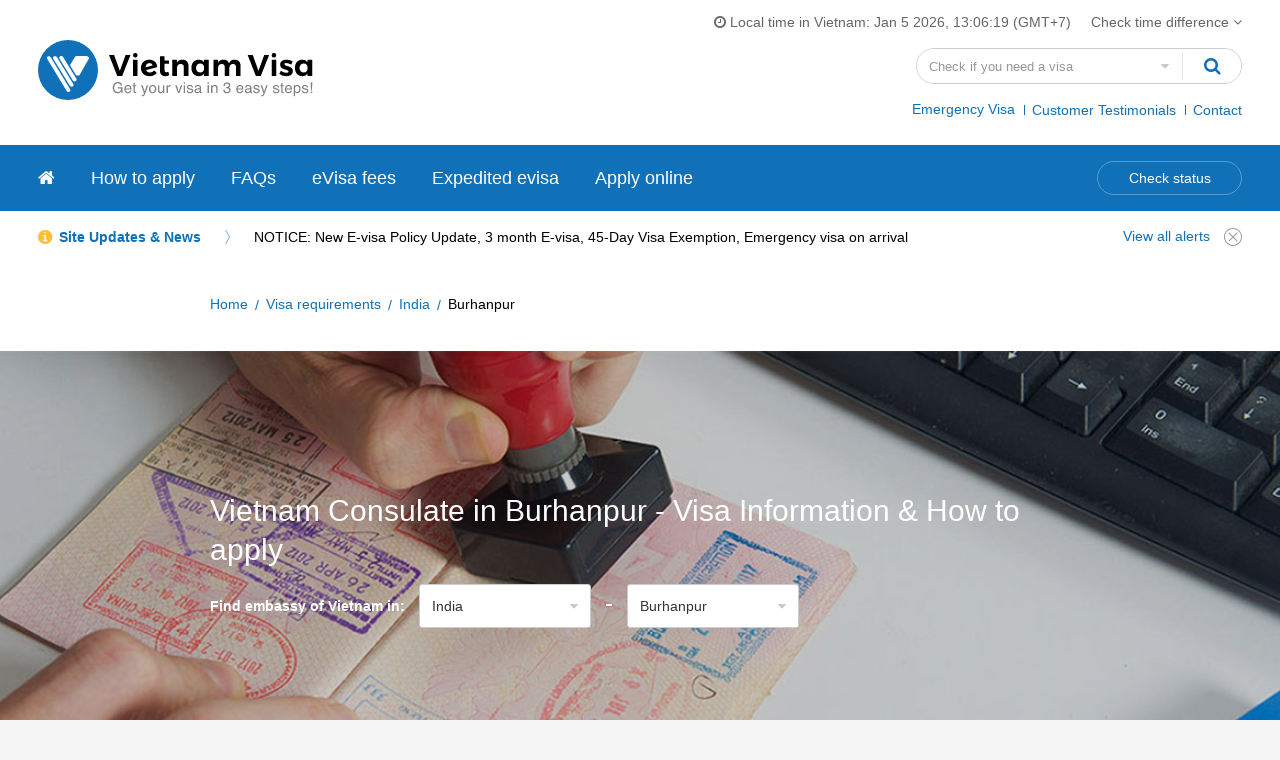

--- FILE ---
content_type: text/html; charset=utf-8
request_url: https://www.vietnamvisa.com/embassy-information/india/burhanpur.html
body_size: 10558
content:
<!DOCTYPE html>
<html lang="en">
<head>
  <meta charset="UTF-8">
  <meta name="HandheldFriendly" content="true">
  <meta name="viewport" content="width=device-width,initial-scale=1">
  <title>Vietnam Consulate in Burhanpur - Visa Information &amp; How to apply 2026</title>
  <meta name="description" content="Information and tips on how you can get a visa at the Embassy and Consulate of Vietnam in Burhanpur, India. Address, phone number, email address, working hours and public holidays.">
  <link rel="canonical" href="https://www.vietnamvisa.com/embassy-information/india/burhanpur.html" />
<link rel="amphtml"  href="https://www.vietnamvisa.com/amp/embassy-information/india/burhanpur.html"/>

  <link rel="stylesheet" href="/static/CACHE/css/output.211386df9fc7.css" type="text/css">
  
  </head>
<body>
<div id="wrap-page">
    
<header class="h">
    <div class="container bg1">
        <div class="h_w clear-fix">
            <a href="/" class="h_l"><img src="/static/images/logo.svg" alt="Vietnam visa"/></a>
            <div class="h_m hidden-sm hidden-xs">
                <ul class="h_i clear-fix">
                    <li><i class="fa fa-clock-o"></i> Local time in Vietnam: <span class="lblNow"></span> (GMT+7)</li>
                    <li>
                        <span class="h_ci">Check time difference <i class="fa fa-angle-down"></i></span>
                    </li>
                </ul>
                <form action="#" method="get" class="h_f" id="frmCheckCountry">
                    <div class="h_fh has-feedback">
                        <input type="text" class="form-control" id="visa-country" placeholder="Check if you need a visa" onfocus="blur();" aria-label="Search country">
                        <span class="fc-feedback fa fa-caret-down"></span>
                    </div>
                    <div class="h_fs">
                        <ul class="h_fl list-country">
                            
                        </ul>
                    </div>
                    <button type="submit" class="h_fb btn" aria-label="Search"><i class="fa fa-search"></i></button>
                </form>
                <ul class="h_n">
                    <li class="pt2"><a href="/emergency-visa.html">Emergency Visa</a></li>
                    <li><a href="/testimonials.html">Customer Testimonials</a></li>
                    <li><a href="/contact-us.html">Contact</a></li>
                </ul>
            </div>
            <div class="bars hidden-lg hidden-md"><i class="fa fa-bars z_18 text-middle"></i></div>
        </div>
    </div>
</header>
<div class="s n">
    <div class="container bg2">
        <div class="n_w">
            <ul class="n_m clear-fix">
                <li><a aria-label="Vietnam visa" href="/"><i class="fa fa-home"></i></a></li>
                <li><a href="/guide/vietnam-evisa-information.html">How to apply</a></li>
                <li><a href="/faqs.html">FAQs</a></li>
                <li><a href="/evisa-fees.html">eVisa fees</a></li>
                <li><a href="/emergency-visa.html">Expedited evisa</a></li>
                <li><a href="/apply.html">Apply online</a></li>
            </ul>
            <a href="/track.html" class="n_cs">Check status</a>
        </div>
        <div class="n_s hidden-lg hidden-md">
            <div class="n_s1"></div>
            <div class="n_s2"></div>
            <div class="n_s3"></div>
        </div>
        <div class="n_u hidden-lg hidden-md"></div>
    </div>
</div>


<div class="s news hidden-sm hidden-xs">
    <div class="container bg1">
        <div class="news_i clear-fix">
            <div class="news_m">
                <strong><span class="text-middle">Site Updates &amp; News</span> <i class="ic ic-angle-right hidden-sm hidden-xs"></i></strong>
                <a href="/news/site-updates-news.html" class="text-middle">NOTICE: New E-visa Policy Update, 3 month E-visa, 45-Day Visa Exemption, Emergency visa on arrival</a>
            </div>
            <div class="news_c">
                <a href="/news/site-updates-news.html" class="text-middle">View all alerts</a>
                <span class="news_x text-middle" onclick="DeleteNotice()"><i class="ic ic-close"></i></span>
            </div>
        </div>
    </div>
</div>


        
<main class="main-content">
    <div class="s sE sE1">
        <div class="container bg1">
            <div class="sE_w sE1_w">
                <ul class="breadcrumb clear-fix hidden-xs">
                    <li><a href="/">Home</a></li>
                    <li><a href="/visa-requirement.html">Visa requirements</a></li>
                    <li><a href="/embassy-information/india.html">India</a></li>
                    <li>Burhanpur</li>
                </ul>
            </div>
        </div>
    </div>

    <div class="s sE sE7">
        <div class="container">
            <div class="sE_w sE7_w">
                <h1 class="s_t">Vietnam Consulate in Burhanpur - Visa Information &amp; How to apply</h1>
                <div class="sE7_m">
                    <div class="sE2_c">
                        <label class="sE2_cl inline-block" for="country"><strong>Find embassy of Vietnam in:</strong></label>
                        <div class="has-feedback inline-block sE2_cf">
                            <select id="country" class="form-control">
                                <option value="algeria">Algeria</option>
                                <option value="american-samoa">American Samoa</option>
                                <option value="angola">Angola</option>
                                <option value="anguilla">Anguilla</option>
                                <option value="argentina">Argentina</option>
                                <option value="armenia">Armenia</option>
                                <option value="aruba">Aruba</option>
                                <option value="australia">Australia</option>
                                <option value="austria">Austria</option>
                                <option value="azerbaijan">Azerbaijan</option>
                                <option value="bahamas">Bahamas</option>
                                <option value="bangladesh">Bangladesh</option>
                                <option value="barbados">Barbados</option>
                                <option value="belarus">Belarus</option>
                                <option value="belgium">Belgium</option>
                                <option value="belize">Belize</option>
                                <option value="bermuda">Bermuda</option>
                                <option value="bolivia">Bolivia</option>
                                <option value="bosnia-and-herzegovina">Bosnia and Herzegovina</option>
                                <option value="brazil">Brazil</option>
                                <option value="brunei">Brunei</option>
                                <option value="bulgaria">Bulgaria</option>
                                <option value="cambodia">Cambodia</option>
                                <option value="canada">Canada</option>
                                <option value="chile">Chile</option>
                                <option value="china">China</option>
                                <option value="colombia">Colombia</option>
                                <option value="costa-rica">Costa Rica</option>
                                <option value="croatia">Croatia</option>
                                <option value="cuba">Cuba</option>
                                <option value="czech-republic">Czech Republic</option>
                                <option value="denmark">Denmark</option>
                                <option value="dominican-republic">Dominican Republic</option>
                                <option value="east-timor">East Timor</option>
                                <option value="ecuador">Ecuador</option>
                                <option value="egypt">Egypt</option>
                                <option value="el-salvador">El Salvador</option>
                                <option value="estonia">Estonia</option>
                                <option value="falkland-islands">Falkland Islands</option>
                                <option value="fiji">Fiji</option>
                                <option value="finland">Finland</option>
                                <option value="france">France</option>
                                <option value="georgia">Georgia</option>
                                <option value="germany">Germany</option>
                                <option value="gibraltar">Gibraltar</option>
                                <option value="greece">Greece</option>
                                <option value="greenland">Greenland</option>
                                <option value="guatemala">Guatemala</option>
                                <option value="guyana">Guyana</option>
                                <option value="honduras">Honduras</option>
                                <option value="hungary">Hungary</option>
                                <option value="iceland">Iceland</option>
                                <option value="india" selected>India</option>
                                <option value="indonesia">Indonesia</option>
                                <option value="iran">Iran</option>
                                <option value="ireland">Ireland</option>
                                <option value="israel">Israel</option>
                                <option value="italy">Italy</option>
                                <option value="jamaica">Jamaica</option>
                                <option value="japan">Japan</option>
                                <option value="kazakhstan">Kazakhstan</option>
                                <option value="kuwait">Kuwait</option>
                                <option value="kyrgyzstan">Kyrgyzstan</option>
                                <option value="laos">Laos</option>
                                <option value="latvia">Latvia</option>
                                <option value="lithuania">Lithuania</option>
                                <option value="luxembourg">Luxembourg</option>
                                <option value="macedonia">Macedonia</option>
                                <option value="malaysia">Malaysia</option>
                                <option value="maldives">Maldives</option>
                                <option value="malta">Malta</option>
                                <option value="mexico">Mexico</option>
                                <option value="moldova">Moldova</option>
                                <option value="mongolia">Mongolia</option>
                                <option value="montenegro">Montenegro</option>
                                <option value="morocco">Morocco</option>
                                <option value="mozambique">Mozambique</option>
                                <option value="myanmar">Myanmar</option>
                                <option value="nepal">Nepal</option>
                                <option value="netherlands">Netherlands</option>
                                <option value="new-caledonia">New Caledonia</option>
                                <option value="new-zealand">New Zealand</option>
                                <option value="nicaragua">Nicaragua</option>
                                <option value="nigeria">Nigeria</option>
                                <option value="northern-mariana-islands">Northern Mariana Islands</option>
                                <option value="north-korea">North Korea</option>
                                <option value="norway">Norway</option>
                                <option value="pakistan">Pakistan</option>
                                <option value="palau">Palau</option>
                                <option value="panama">Panama</option>
                                <option value="papua-new-guinea">Papua New Guinea</option>
                                <option value="paraguay">Paraguay</option>
                                <option value="peru">Peru</option>
                                <option value="philippines">Philippines</option>
                                <option value="poland">Poland</option>
                                <option value="portugal">Portugal</option>
                                <option value="puerto-rico">Puerto Rico</option>
                                <option value="qatar">Qatar</option>
                                <option value="romania">Romania</option>
                                <option value="russia">Russia</option>
                                <option value="saint-kitts-and-nevis">Saint Kitts and Nevis</option>
                                <option value="saint-lucia">Saint Lucia</option>
                                <option value="samoa">Samoa</option>
                                <option value="saudi-arabia">Saudi Arabia</option>
                                <option value="scotland">Scotland</option>
                                <option value="serbia">Serbia</option>
                                <option value="singapore">Singapore</option>
                                <option value="slovakia">Slovakia</option>
                                <option value="slovenia">Slovenia</option>
                                <option value="solomon-islands">Solomon Islands</option>
                                <option value="south-africa">South Africa</option>
                                <option value="south-korea">South Korea</option>
                                <option value="spain">Spain</option>
                                <option value="sri-lanka">Sri Lanka</option>
                                <option value="suriname">Suriname</option>
                                <option value="sweden">Sweden</option>
                                <option value="switzerland">Switzerland</option>
                                <option value="tajikistan">Tajikistan</option>
                                <option value="tanzania">Tanzania</option>
                                <option value="thailand">Thailand</option>
                                <option value="trinidad-and-tobago">Trinidad and Tobago</option>
                                <option value="tunisia">Tunisia</option>
                                <option value="turkey">Turkey</option>
                                <option value="turkmenistan">Turkmenistan</option>
                                <option value="ukraine">Ukraine</option>
                                <option value="united-arab-emirates">United Arab Emirates</option>
                                <option value="united-kingdom">United Kingdom</option>
                                <option value="united-states">United States</option>
                                <option value="uruguay">Uruguay</option>
                                <option value="uzbekistan">Uzbekistan</option>
                                <option value="vanuatu">Vanuatu</option>
                                <option value="venezuela">Venezuela</option>
                            </select>
                            <i class="fc-feedback fa fa-caret-down"></i>
                        </div>
                        <span class="sE2_cp inline-block z_24">-</span>
                        <div class="has-feedback inline-block sE2_cf">
                            <select class="form-control" id="city">
                                
                            <option value="akola">Akola</option>
                            <option value="alandur">Alandur</option>
                            <option value="alappuzha">Alappuzha</option>
                            <option value="aligarh">Aligarh</option>
                            <option value="allahabad">Allahabad</option>
                            <option value="alwar">Alwar</option>
                            <option value="ambala">Ambala</option>
                            <option value="ambarnath">Ambarnath</option>
                            <option value="ambattur">Ambattur</option>
                            <option value="amravati">Amravati</option>
                            <option value="amritsar">Amritsar</option>
                            <option value="amroha">Amroha</option>
                            <option value="anand">Anand</option>
                            <option value="anantapur">Anantapur</option>
                            <option value="ara">Ara</option>
                            <option value="asansol">Asansol</option>
                            <option value="aurangabad">Aurangabad</option>
                            <option value="avadi">Avadi</option>
                            <option value="bagdogra">Bagdogra</option>
                            <option value="bahadurgarh">Bahadurgarh</option>
                            <option value="baharampur">Baharampur</option>
                            <option value="bahraich">Bahraich</option>
                            <option value="bally">Bally</option>
                            <option value="balurghat">Balurghat</option>
                            <option value="banda">Banda</option>
                            <option value="bangalore">Bangalore</option>
                            <option value="bankura">Bankura</option>
                            <option value="barakpur">Barakpur</option>
                            <option value="baranagar">Baranagar</option>
                            <option value="barasat">Barasat</option>
                            <option value="barddhaman">Barddhaman</option>
                            <option value="bareilly">Bareilly</option>
                            <option value="batala">Batala</option>
                            <option value="bathinda">Bathinda</option>
                            <option value="belgaum">Belgaum</option>
                            <option value="bellary">Bellary</option>
                            <option value="bengaluru">Bengaluru</option>
                            <option value="bhadravati">Bhadravati</option>
                            <option value="bhagalpur">Bhagalpur</option>
                            <option value="bharatpur">Bharatpur</option>
                            <option value="bharuch">Bharuch</option>
                            <option value="bhatpara">Bhatpara</option>
                            <option value="bhavnagar">Bhavnagar</option>
                            <option value="bhilai">Bhilai</option>
                            <option value="bhilwara">Bhilwara</option>
                            <option value="bhimavaram">Bhimavaram</option>
                            <option value="bhind">Bhind</option>
                            <option value="bhiwandi">Bhiwandi</option>
                            <option value="bhiwani">Bhiwani</option>
                            <option value="bhopal">Bhopal</option>
                            <option value="bhubaneswar">Bhubaneswar</option>
                            <option value="bhuj">Bhuj</option>
                            <option value="bhusawal">Bhusawal</option>
                            <option value="bid">Bid</option>
                            <option value="bidar">Bidar</option>
                            <option value="bihar">Bihar</option>
                            <option value="bijapur">Bijapur</option>
                            <option value="bikaner">Bikaner</option>
                            <option value="bilaspur">Bilaspur</option>
                            <option value="bokaro">Bokaro</option>
                            <option value="brahmapur">Brahmapur</option>
                            <option value="budaun">Budaun</option>
                            <option value="bulandshahr">Bulandshahr</option>
                            <option value="burhanpur" selected>Burhanpur</option>
                            <option value="chandannagar">Chandannagar</option>
                            <option value="chandigarh">Chandigarh</option>
                            <option value="chandrapur">Chandrapur</option>
                            <option value="chennai">Chennai</option>
                            <option value="chhapra">Chhapra</option>
                            <option value="chhindwara">Chhindwara</option>
                            <option value="chitradurga">Chitradurga</option>
                            <option value="coimbatore">Coimbatore</option>
                            <option value="cuttack">Cuttack</option>
                            <option value="darbhanga">Darbhanga</option>
                            <option value="dehradun">Dehradun</option>
                            <option value="dewas">Dewas</option>
                            <option value="dhanbad">Dhanbad</option>
                            <option value="dhule">Dhule</option>
                            <option value="dibrugarh">Dibrugarh</option>
                            <option value="dimapur">Dimapur</option>
                            <option value="dindigul">Dindigul</option>
                            <option value="durg">Durg</option>
                            <option value="durgapur">Durgapur</option>
                            <option value="eluru">Eluru</option>
                            <option value="erode">Erode</option>
                            <option value="etawah">Etawah</option>
                            <option value="faizabad">Faizabad</option>
                            <option value="faridabad">Faridabad</option>
                            <option value="farrukhabad">Farrukhabad</option>
                            <option value="firozabad">Firozabad</option>
                            <option value="gadag">Gadag</option>
                            <option value="gandhidham">Gandhidham</option>
                            <option value="gandhinagar">Gandhinagar</option>
                            <option value="ganganagar">Ganganagar</option>
                            <option value="gaya">Gaya</option>
                            <option value="ghaziabad">Ghaziabad</option>
                            <option value="goa">Goa</option>
                            <option value="gonda">Gonda</option>
                            <option value="gorakhpur">Gorakhpur</option>
                            <option value="gulbarga">Gulbarga</option>
                            <option value="guna">Guna</option>
                            <option value="guntur">Guntur</option>
                            <option value="gurgaon">Gurgaon</option>
                            <option value="guwahati">Guwahati</option>
                            <option value="gwalior">Gwalior</option>
                            <option value="habra">Habra</option>
                            <option value="hajipur">Hajipur</option>
                            <option value="haldia">Haldia</option>
                            <option value="haldwani">Haldwani</option>
                            <option value="hanumangarh">Hanumangarh</option>
                            <option value="haora">Haora</option>
                            <option value="hapur">Hapur</option>
                            <option value="haridwar">Haridwar</option>
                            <option value="hazaribag">Hazaribag</option>
                            <option value="hindupur">Hindupur</option>
                            <option value="hisar">Hisar</option>
                            <option value="hoshiarpur">Hoshiarpur</option>
                            <option value="hospet">Hospet</option>
                            <option value="hubli">Hubli</option>
                            <option value="hyderabad">Hyderabad</option>
                            <option value="ichalkaranji">Ichalkaranji</option>
                            <option value="imphal">Imphal</option>
                            <option value="indore">Indore</option>
                            <option value="ingraj-bazar">Ingraj Bazar</option>
                            <option value="jabalpur">Jabalpur</option>
                            <option value="jaipur">Jaipur</option>
                            <option value="jalandhar">Jalandhar</option>
                            <option value="jalna">Jalna</option>
                            <option value="jammu">Jammu</option>
                            <option value="jamnagar">Jamnagar</option>
                            <option value="jamshedpur">Jamshedpur</option>
                            <option value="jamuria">Jamuria</option>
                            <option value="jaunpur">Jaunpur</option>
                            <option value="jhansi">Jhansi</option>
                            <option value="jind">Jind</option>
                            <option value="jodhpur">Jodhpur</option>
                            <option value="jorhat">Jorhat</option>
                            <option value="junagadh">Junagadh</option>
                            <option value="kaithal">Kaithal</option>
                            <option value="kakinada">Kakinada</option>
                            <option value="kalyan">Kalyan</option>
                            <option value="kamarhati">Kamarhati</option>
                            <option value="kanchipuram">Kanchipuram</option>
                            <option value="kanchrapara">Kanchrapara</option>
                            <option value="kanpur">Kanpur</option>
                            <option value="karimnagar">Karimnagar</option>
                            <option value="karnal">Karnal</option>
                            <option value="katihar">Katihar</option>
                            <option value="khammam">Khammam</option>
                            <option value="khandwa">Khandwa</option>
                            <option value="kharagpur">Kharagpur</option>
                            <option value="kochi">Kochi</option>
                            <option value="kolhapur">Kolhapur</option>
                            <option value="kolkata">Kolkata</option>
                            <option value="kollam">Kollam</option>
                            <option value="korba">Korba</option>
                            <option value="kota">Kota</option>
                            <option value="kozhikode">Kozhikode</option>
                            <option value="krishnanagar">Krishnanagar</option>
                            <option value="kulti">Kulti</option>
                            <option value="kumbakonam">Kumbakonam</option>
                            <option value="lakhimpur">Lakhimpur</option>
                            <option value="latur">Latur</option>
                            <option value="lilabari">Lilabari</option>
                            <option value="loni">Loni</option>
                            <option value="lucknow">Lucknow</option>
                            <option value="ludhiana">Ludhiana</option>
                            <option value="machilipatnam">Machilipatnam</option>
                            <option value="madhyamgram">Madhyamgram</option>
                            <option value="madurai">Madurai</option>
                            <option value="mahbubnagar">Mahbubnagar</option>
                            <option value="maisuru">Maisuru</option>
                            <option value="malegaon">Malegaon</option>
                            <option value="mandya">Mandya</option>
                            <option value="mangalore">Mangalore</option>
                            <option value="mathura">Mathura</option>
                            <option value="mau">Mau</option>
                            <option value="meerut">Meerut</option>
                            <option value="mirzapur">Mirzapur</option>
                            <option value="moradabad">Moradabad</option>
                            <option value="morena">Morena</option>
                            <option value="mumbai">Mumbai</option>
                            <option value="munger">Munger</option>
                            <option value="murwara">Murwara</option>
                            <option value="muzaffarnagar">Muzaffarnagar</option>
                            <option value="muzaffarpur">Muzaffarpur</option>
                            <option value="mysore">Mysore</option>
                            <option value="nadiad">Nadiad</option>
                            <option value="nagercoil">Nagercoil</option>
                            <option value="nagpur">Nagpur</option>
                            <option value="naihati">Naihati</option>
                            <option value="nanded">Nanded</option>
                            <option value="nandyal">Nandyal</option>
                            <option value="nangloi-jat">Nangloi Jat</option>
                            <option value="nashik">Nashik</option>
                            <option value="navsari">Navsari</option>
                            <option value="nellore">Nellore</option>
                            <option value="new-delhi">New Delhi</option>
                            <option value="nizamabad">Nizamabad</option>
                            <option value="noida">Noida</option>
                            <option value="ongole">Ongole</option>
                            <option value="orai">Orai</option>
                            <option value="pali">Pali</option>
                            <option value="pallavaram">Pallavaram</option>
                            <option value="panihati">Panihati</option>
                            <option value="panipat">Panipat</option>
                            <option value="parbhani">Parbhani</option>
                            <option value="pathankot">Pathankot</option>
                            <option value="patiala">Patiala</option>
                            <option value="patna">Patna</option>
                            <option value="pimpri">Pimpri</option>
                            <option value="pondicherry">Pondicherry</option>
                            <option value="porbandar">Porbandar</option>
                            <option value="port-blair">Port Blair</option>
                            <option value="proddatur">Proddatur</option>
                            <option value="pune">Pune</option>
                            <option value="puri">Puri</option>
                            <option value="purnia">Purnia</option>
                            <option value="rae-bareli">Rae Bareli</option>
                            <option value="raichur">Raichur</option>
                            <option value="raiganj">Raiganj</option>
                            <option value="raipur">Raipur</option>
                            <option value="rajahmundry">Rajahmundry</option>
                            <option value="rajamahendri">Rajamahendri</option>
                            <option value="rajkot">Rajkot</option>
                            <option value="ramagundam">Ramagundam</option>
                            <option value="rampur">Rampur</option>
                            <option value="ranchi">Ranchi</option>
                            <option value="ratlam">Ratlam</option>
                            <option value="raurkela">Raurkela</option>
                            <option value="rewa">Rewa</option>
                            <option value="robertsonpet">Robertsonpet</option>
                            <option value="rohtak">Rohtak</option>
                            <option value="roorkee">Roorkee</option>
                            <option value="rourkela">Rourkela</option>
                            <option value="sagar">Sagar</option>
                            <option value="saharanpur">Saharanpur</option>
                            <option value="saharsa">Saharsa</option>
                            <option value="salem">Salem</option>
                            <option value="sambalpur">Sambalpur</option>
                            <option value="sambhal">Sambhal</option>
                            <option value="sasaram">Sasaram</option>
                            <option value="satna">Satna</option>
                            <option value="secunderabad">Secunderabad</option>
                            <option value="shahjahanpur">Shahjahanpur</option>
                            <option value="shantipur">Shantipur</option>
                            <option value="shiliguri">Shiliguri</option>
                            <option value="shillong">Shillong</option>
                            <option value="shimla">Shimla</option>
                            <option value="shimoga">Shimoga</option>
                            <option value="sholapur">Sholapur</option>
                            <option value="sikar">Sikar</option>
                            <option value="silchar">Silchar</option>
                            <option value="siliguri">Siliguri</option>
                            <option value="sirsa">Sirsa</option>
                            <option value="sitapur">Sitapur</option>
                            <option value="solapur">Solapur</option>
                            <option value="sonipat">Sonipat</option>
                            <option value="srinagar">Srinagar</option>
                            <option value="surat">Surat</option>
                            <option value="surendranagar">Surendranagar</option>
                            <option value="tambaram">Tambaram</option>
                            <option value="tenali">Tenali</option>
                            <option value="tezpur">Tezpur</option>
                            <option value="thana">Thana</option>
                            <option value="thanesar">Thanesar</option>
                            <option value="thanjavur">Thanjavur</option>
                            <option value="thiruvananthapuram">Thiruvananthapuram</option>
                            <option value="thoothukudi">Thoothukudi</option>
                            <option value="thrissur">Thrissur</option>
                            <option value="tiruchirappalli">Tiruchirappalli</option>
                            <option value="tirunelveli">Tirunelveli</option>
                            <option value="tirupati">Tirupati</option>
                            <option value="tiruppur">Tiruppur</option>
                            <option value="tiruvannamalai">Tiruvannamalai</option>
                            <option value="tiruvottiyur">Tiruvottiyur</option>
                            <option value="tonk">Tonk</option>
                            <option value="tuticorin">Tuticorin</option>
                            <option value="udaipur">Udaipur</option>
                            <option value="ujjain">Ujjain</option>
                            <option value="ulhasnagar">Ulhasnagar</option>
                            <option value="ulubaria">Ulubaria</option>
                            <option value="unnao">Unnao</option>
                            <option value="vadodara">Vadodara</option>
                            <option value="varanasi">Varanasi</option>
                            <option value="vellore">Vellore</option>
                            <option value="velluru">Velluru</option>
                            <option value="veraval">Veraval</option>
                            <option value="vidisha">Vidisha</option>
                            <option value="vijayawada">Vijayawada</option>
                            <option value="virar">Virar</option>
                            <option value="visakhapatnam">Visakhapatnam</option>
                            <option value="vizianagaram">Vizianagaram</option>
                            <option value="warangal">Warangal</option>
                            <option value="yamunanagar">Yamunanagar</option>
                            </select>
                            <i class="fc-feedback fa fa-caret-down"></i>
                        </div>
                    </div>
                </div>
            </div>
        </div>
    </div>
    <div class="s sE sE2">
        <div class="container bg1">
            <div class="sE_w">
                <div class="sE_h">
                    <h2 class="sE_t">Embassy of Vietnam in Burhanpur</h2>
                    <p class="sE_o">
                    There is NO embassy/consulate of Vietnam in Burhanpur, India. Travellers from Burhanpur can contact the nearest embassy of Vietnam in Mumbai for visa information.
                    </p>
                </div>
                <div class="sE2_m">
                    <table class="sE2_tb2">
                        <tr>
                            <td>Nearest Embassy</td>
                            <td>Embassy of Vietnam in Mumbai (422.6 km)</td>
                        </tr>
                        <tr>
                            <td>Address</td>
                            <td>Powai Plaza, Central Ave, Hiranandani Gardens, Sainath Nagar, Powai, Mumbai, Maharashtra 400076, India</td>
                        </tr>
                        <tr>
                            <td>Phone</td>
                            <td>+91 22 2570 2033</td>
                        </tr>
                        <tr>
                            <td>Distance</td>
                            <td>
                                422.6km (262.6mi)
                            </td>
                        </tr>
                        
                        <tr>
                            <td>Travel Time</td>
                            <td><ul>
                            <li><b>Train</b> total time 9h 47m<li><b>Train via Thane</b> total time 9h 57m<li><b>Train via Lokmanyatilak (LTT)</b> total time 10h 0m<li><b>Train, bus</b> total time 13h 55m<li><b>Drive</b> total time 7h 17m<li><b>Train to Aurangabad, fly</b> total time 8h 31m<li><b>Train to Bhopal, fly</b> total time 10h 9m<li><b>Train to Surat, fly</b> total time 10h 13m<li><b>Train to Vadodara, fly</b> total time 11h 45m<li><b>Train, taxi to Indore, fly</b> total time 13h 10m
                            </ul>
                            </td>
                        </tr>
                        <tr>
                            <td>Current time in Burhanpur</td>
                            <td>Monday Jan 05, 2026 11:36 AM </td>
                        </tr>
                    </table>
                    <div class="sE2_ml">
                        <h3 class="sE2_mlt">How to get from Burhanpur to the embassy in Mumbai</h3>
                        
                        <div class="sE2_mld" id="mapcontent" style="display:none;">
                            <div id="map" style="width: 100%;height: 100%;min-height:250px;"></div>
                        </div>
                        
                    </div>
                    <div class="sE2_b">
                        <div class="sE2_sl">Table of content <span>[Show]</span></div>
                        <ul class="sE2_v">
                            <li>
                                <a href="#sE4">How to apply</a>
                                <ul>
                                    <li><a href="#evisa">E-visa application</a></li>
                                    <li><a href="#atembassy">Apply at the embassy</a></li>
                                    <li><a href="#onarrival">Apply for visa on arrival</a></li>
                                </ul>
                            </li>
                            <li><a href="#sE5">Public Holidays in Burhanpur 2026</a></li>
                            <li><a href="#sE6">Other locations in India</a></li>
                        </ul>
                    </div>
                </div>
            </div>
        </div>
    </div>
    <div class="s sE sE4" id="sE4">
        <div class="container bg1">
            <div class="sE_w">
                <div class="sE_h">
                    <h2 class="sE_t">How to apply</h2>
                    <p class="sE_o">
                        Indian nationals and foreign visitors living in Burhanpur, India can choose between applying for a visa through the embassy of Vietnam in Mumbai or applying online for an approval letter to pick up the visa on arrival.
                    </p>
                </div>
                <div class="sE4_m">
                    <div class="sE4_i" id="evisa">
                        <div class="sE4_h active"><h3>E-visa application</h3></div>
                        <div class="sE4_b">
                            <p>To apply for an e-visa online from Burhanpur, please follow these steps:</p>
                            <ol>
                                <li>Access our online e-visa application form.</li>
                                <li>Upload .jpg images of your Indian passport data page and a 4x6cm photo.</li>
                                <li>Make the payment for the e-Visa fee (55 USD ~ 4505 INR)</li>
                                <li>Wait 5-7 working days. The earliest possible would be 17:00 PM, local Burhanpur time on 14 January 2026.</li>
                                <li>Receive evisa by email or download it on our status page.</li>
                            </ol>
                            <br>
                            <p>
                                <img src="/static/images/e-visa-for-vietnam.jpg" alt="E-visa for Vietnam - vietnamvisa.com" class="hidden-xs">
                                <img src="/static/images/e-visa-for-vietnam-m.jpg" alt="E-visa for Vietnam - vietnamvisa.com - sm" class="hidden-lg hidden-md hidden-sm">
                            </p>
                        </div>
                    </div>
                    <div class="sE4_i" id="atembassy">
                        <div class="sE4_h active"><h3>Apply at the embassy</h3></div>
                        <div class="sE4_b">
                            <p>To apply for a visa at the embassy/consulate of Vietnam in Burhanpur, the following documents are REQUIRED:</p>
                            <ul>
                                <li>Valid passport for at least 06 months prior to your planned entry date (Travel documents or temporary passports may not be accepted)</li>
                                <li>Application form <a href="/visaform.pdf">(Click here to download)</a></li>
                                <li>02 recently taken passport sized photos (4*6cm)</li>
                                <li>Visa application fees</li>
                            </ul>
                            <br>
                            <p>
                                <img src="/static/images/vietnamvisa-embassy.svg" alt="Vietnam visa embassy" class="hidden-xs">
                                <img src="/static/images/vietnamvisa-embassy-m.svg" alt="Vietnam visa embassy - sm" class="hidden-lg hidden-md hidden-sm">
                            </p>
                        </div>
                    </div>
                    <div class="sE4_i" id="onarrival">
                        <div class="sE4_h active"><h3>Apply for visa on arrival</h3></div>
                        <div class="sE4_b">
                            <p>
                            Visa on arrival is an alternative way to obtain a visa for Vietnam for those who fly from Burhanpur to Vietnam (Average flight time between Burhanpur and Vietnam is about 5 hours, 6 minutes). The process involves 4 simple steps:
                            </p>
                            <ol>
                                <li>Submit an <a href="/apply.html" class="c0"><u>online form</u></a> for the approval letter.</li>
                                <li>Receive the approval letter by Email in 2 working days.</li>
                                <li>Prepare photos, entry/exit form, stamping fee and the approval letter</li>
                                <li>Arrive at Vietnam airport, present all documents above to get the visa stamped on passport.</li>
                            </ol>
                            <br>
                            <div class="sE4_tbw">
    <table class="sE4_tb">
        <tr>
            <th>Visa Type</th>
            <th>3 Working Days</th>
            <th>1 Working Day</th>
        </tr>
        <tr>
            <td>1 Month Single Entry (Tourist)</td>
            <td>982.8 INR</td>
            <td>1965.7 INR</td>
        </tr>
        <tr>
            <td>1 Month Multiple Entry (Tourist)</td>
            <td>1146.6 INR</td>
            <td>2129.5 INR</td>
        </tr>
        <tr>
            <td>3 Month Single Entry (Tourist)</td>
            <td>1638.1 INR</td>
            <td>2620.9 INR</td>
        </tr>
        <tr>
            <td>3 Month Multiple Entry (Tourist)</td>
            <td>2047.6 INR</td>
            <td>3030.4 INR</td>
        </tr>
        <tr>
            <td>1 Month Single Entry (Business)</td>
            <td>7371.3 INR</td>
            <td>8927.4 INR</td>
        </tr>
        <tr>
            <td>1 Month Multiple Entry (Business)</td>
            <td>7780.8 INR</td>
            <td>9336.9 INR</td>
        </tr>
        <tr>
            <td>3 Month Single Entry (Business)</td>
            <td>9009.3 INR</td>
            <td>11384.5 INR</td>
        </tr>
        <tr>
            <td>3 Month Multiple Entry (Business)</td>
            <td>10237.8 INR</td>
            <td>12613.0 INR</td>
        </tr>
    </table>
</div>
<p class="c6 z_12">*Above price does NOT include stamping fee at Vietnam airport which is 25 USD for single entry (1 month/3 month) and 50 USD multiple entry (1 month/3 month).
    The price is quoted in Indian Rupee, <a href="/fee.html">click here</a> to see our latest price in USD.</p>
<br>
<p>
    <img src="/static/images/getting-a-visa-on-arrival-vietnamvisa.jpg" alt="Getting a visa on arrival - vietnamvisa.com" class="hidden-xs">
    <img src="/static/images/getting-a-visa-on-arrival-vietnamvisa-m.jpg" alt="Getting a visa on arrival - vietnamvisa.com - sm" class="hidden-lg hidden-md hidden-sm">
</p>
                        </div>
                    </div>
                </div>
            </div>
        </div>
    </div>
    <div class="s sE sE6" id="sE6">
        <div class="container bg1">
            <div class="sE_w">
                <div class="sE_h">
                    <h2 class="sE_t">Other locations in India</h2>
                </div>
                <div class="sE6_m">
                    <ul class="sE6_l clear-fix">
                        <li><a href="/embassy-information/india/bangalore.html">Bangalore</a></li><li><a href="/embassy-information/india/kanpur.html">Kanpur</a></li><li><a href="/embassy-information/india/mumbai.html">Mumbai</a></li><li><a href="/embassy-information/india/nashik.html">Nashik</a></li><li><a href="/embassy-information/india/new-delhi.html">New Delhi</a></li>
                    </ul>
                </div>
            </div>
        </div>
    </div>
    <div class="s sA sA2">
        <div class="container bg1">
            <div class="sA2_w">
                
            </div>
        </div>
    </div>
</main>

<script async defer src="https://maps.googleapis.com/maps/api/js?key=AIzaSyD9RjuXF1bFQU95pCIzQ46S_afgLgv2zoU&amp;callback=initMap"></script>
<script>
function initMap() {
    var directionsService = new google.maps.DirectionsService;
    var directionsDisplay = new google.maps.DirectionsRenderer;
    var map = new google.maps.Map(document.getElementById('map'), {
      zoom: 7,
      center: {lat: 21.3, lng: 76.233333}
    });
    directionsDisplay.setMap(map);

    directionsService.route({
      origin: "Burhanpur, India",
      destination: "Mumbai, Mumbai",
      travelMode: 'DRIVING'
    }, function(response, status) {
      if (status === 'OK') {
        directionsDisplay.setDirections(response);
        document.getElementById('mapcontent').style.display = 'block';
      } else {
            directionsService.route({
              origin: "Burhanpur, India",
              destination: "Mumbai, Mumbai",
              travelMode: 'TRANSIT'
            }, function(response, status) {
              if (status === 'OK') {
                directionsDisplay.setDirections(response);
                document.getElementById('mapcontent').style.display = 'block';
              } else {
                FlightMap()
                document.getElementById('mapcontent').style.display = 'block';
              }
            })
      }
    });
}
function FlightMap() {
    var city = new google.maps.LatLng(21.3, 76.233333);
        var mapOptions = {
            zoom:7,
            mapTypeId: google.maps.MapTypeId.ROADMAP,
            center:city
        }
        var iconStart = "/static/images/icon-map-route.png";
        var iconDest = "/static/images/icon-map-route.png";
        var map = new google.maps.Map(document.getElementById('map'), mapOptions);
        var loc1 = new google.maps.LatLng(21.3, 76.233333);
        var marker1 = new google.maps.Marker({position: loc1,map:map,icon:iconStart});
        google.maps.event.addListener(marker1,"click",function(){
            infowindow.open(map,marker1);
        });
        marker1.setMap(map);
        var loc2 = new google.maps.LatLng(19.123717, 72.913112);
        var marker2 = new google.maps.Marker({position: loc2, map:map, icon:iconDest});
        marker2.setMap(map);
        var flightPlanCoordinates = [
            new google.maps.LatLng(21.3, 76.233333),
            new google.maps.LatLng(19.123717, 72.913112)
        ];
        var flightPath = new google.maps.Polyline({
            path: flightPlanCoordinates,
            geodesic: true,
            strokeColor: '#52A0DC',
            strokeOpacity: 2.0,
            strokeWeight: 3
        });
        var bounds = new google.maps.LatLngBounds();
        for (var i = 0; i < flightPlanCoordinates.length; i++) {
             bounds.extend(flightPlanCoordinates[i]);
        }
        map.setCenter(bounds.getCenter(),map.fitBounds(bounds));
        flightPath.setMap(map);
}
</script>


    
<footer class="f">
    <div class="s f1">
        <div class="container bg1">

            <div class="f1_w">
                <div class="f1_m text-center">
                    <a href="/apply.html" class="btn btn-1 f1_btn">APPLY NOW</a>
                    <a href="/" class="f1_l"><img src="/static/images/logo.svg" alt="Vietnamvisa.com" width="275px" height="60px"></a>
                </div>
            </div>

        </div>
    </div>
    <div class="s f2">
        <div class="container bg1">
            <div class="f2_w">
                <div class="row">
                    <div class="col-md-6 col-xs-12">
                        <p class="f2_t">Payment Method</p>
                        <img src="/static/images/pay-card.webp" alt="Payment Method">
                    </div>
                    <div class="col-md-6 col-xs-12">
                        <div class="f2_cl">
                            <p class="f2_t">As Seen On</p>
                            <img src="/static/images/clients.webp" alt="As Seen On Vietnam visa" class="hidden-xs hidden-sm">
                            <img src="/static/images/clients-sp.webp" alt="As Seen On Vietnam visa" class="hidden-lg hidden-md">
                        </div>
                    </div>
                </div>
            </div>
        </div>
    </div>
    <div class="s f3">
        <div class="container bg4">
            <div class="f3_w">
                <div class="f3_logo">
                    <a href="/"><img src="/static/images/footer-logo.svg" width="184" height="46px" alt="Vietnam visa"></a>
                </div>
                <div class="row">
                    <div class="col-md-2 col-tablet-4 col-xs-12">
                        <ul class="f3_l">
                            <li><a href="/guide/about-us.html">About us</a></li>
                            <li><a href="/faqs.html">FAQs</a></li>
                            <li><a href="/contact-us.html">Contact Us</a></li>
                            <li><a href="/news/site-updates-news.html">News &amp; Updates</a></li>
                            <li><a href="/guide/terms-and-conditions.html">Terms of Use</a></li>
                            <li><a href="/guide/privacy-policy.html">Privacy Policy</a></li>
                        </ul>
                    </div>
                    <div class="col-md-2 col-tablet-4 col-xs-12">
                        <ul class="f3_l">
                            <li><a href="/apply.html">E-visa application</a></li>
                            <li><a href="/evisa-fees.html">eVisa fee</a></li>
                            <li><a href="/guide/vietnam-evisa-information.html">How to Apply</a></li>
                            <li><a href="/visa-requirement.html">Requirements</a></li>
                            <li><a href="/embassy.html">Embassy</a></li>
                            <li><a href="/answers.html">Answers</a></li>
                        </ul>
                    </div>
                     <div class="col-md-2 col-tablet-4 col-xs-12">
                        <ul class="f3_l">
                            <li><a href="/embassy-information/australia.html">Australia</a></li>
                            <li><a href="/embassy-information/ireland.html">Ireland</a></li>
                            <li><a href="/embassy-information/india.html">India</a></li>
                            <li><a href="/embassy-information/new-zealand.html">New Zealand</a></li>
                            <li><a href="/embassy-information/malaysia.html">Malaysia</a></li>
                            <li><a href="/embassy-information/united-kingdom.html">United Kingdom</a></li>
                            <li><a href="/embassy-information/united-states.html">United States</a></li>
                            <li><a href="/embassy-information/singapore.html">Singapore</a></li>
                        </ul>
                    </div>
                    <div class="col-md-3 col-xs-12">
                        <div class="f3_s">
                            <div class="f3_t">NEED HELP?</div>
                            <p>
                                <strong></strong> <br>
                                <span class="c9">8.00 AM-21.00 PM, GMT +7</span>
                            </p>
                            <p><a href="mailto:info@vietnamvisa.com">info@vietnamvisa.com</a></p>
                        </div>
                    </div>
                    <div class="col-md-3 col-xs-12">
                        <div class="f3_fl">
                            <div class="f3_t">Choose your language</div>
                            <div class="f_l">
                                <div class="f_lt">International</div>
                                <ul class="f_ls">
                                </ul>
                            </div>
                            <ul class="f3_sl list-inline">
                                <li>Follow Us:</li>
                                <li><i class="fa fa-facebook"></i></li>
                                <li><i class="fa fa-twitter"></i></li>
                                <li><i class="fa fa-google-plus"></i></li>
                                <li><i class="fa fa-instagram"></i></li>
                            </ul>
                        </div>
                    </div>
                </div>
                <div class="f3_e">
                    <p>Use of this site indicates your consent to the Terms of Use. Copyright &copy; 2026 by VietnamVisa.com</p>
                    <p>Disclaimers: Vietnamvisa.com is a non-government site (managed by a private agency) providing visa approval letter service for travelers to Vietnam for a fee and whilst every effort is made to ensure the information is correct and up to date, there may be changes which we are not aware of.</p>
                </div>
            </div>
        </div>
    </div>
</footer>
</div>
<div class="modal modal-cTime">
    <div class="modal_inner">
        <div class="cT">
            <div class="modal_close cT_x"><i class="ic ic-close-lg"></i></div>
            <div class="cT_m">
                <div class="cT_t">Compare Time Difference</div>
                <div class="cT_l">
                    <div class="row">
                        <div class="wm wm1">
                            <div class="form-group">
                                <span class="form-label">Location or time zone</span>
                                <input type="text" class="form-control" value="Hanoi, Vietnam" id="localtimezone">
                            </div>
                        </div>
                        <div class="wm wm3">
                            <div class="form-group">
                                <span class="form-label">Date</span>
                                <input type="text" class="form-control" id="hanoiDate" value="">
                            </div>
                        </div>
                        <div class="wm wm2">
                            <div class="form-group">
                                <span class="form-label">Time</span>
                                <input type="text" class="form-control" id="hanoiTime" value="">
                            </div>
                        </div>
                    </div>
                    <div class="row">
                        <div class="wm wm1">
                            <div class="form-group">
                                <span class="form-label">Other locations or time zones</span>
                                <input type="text" id="location1" class="form-control locations" placeholder="Location 2 (optinal)">
                            </div>
                        </div>
                        <div class="wm wm3">
                            <div class="form-group">
                                <span class="form-label">Date</span>
                                <input type="text" class="form-control" value="" id="date1" placeholder="">
                            </div>
                        </div>
                        <div class="wm wm2">
                            <div class="form-group">
                                <span class="form-label">Time</span>
                                <input type="text" class="form-control" value="" id="time1" placeholder="">
                            </div>
                        </div>
                    </div>
                    <div class="row">
                        <div class="wm wm1">
                            <div class="form-group">
                                <input type="text" id="location2" class="form-control locations" placeholder="Location 3 (optinal)">
                            </div>
                        </div>
                        <div class="wm wm3">
                            <div class="form-group">
                                <input type="text" class="form-control" id="date2" placeholder="">
                            </div>
                        </div>
                        <div class="wm wm2">
                            <div class="form-group">
                                <input type="text" class="form-control" id="time2" placeholder="">
                            </div>
                        </div>
                    </div>
                </div>
                <div id="time_result"></div>
            </div>
        </div>
    </div>
</div>
<script src="/static/CACHE/js/output.5970678032a9.js"></script>
<script async src="https://www.googletagmanager.com/gtag/js?id=G-E1YJ156BCV"></script>
<script>
  window.dataLayer = window.dataLayer || [];
  function gtag(){dataLayer.push(arguments);}
  gtag('js', new Date());

  gtag('config', 'G-E1YJ156BCV');
</script>
</body>
</html>

--- FILE ---
content_type: text/css
request_url: https://www.vietnamvisa.com/static/CACHE/css/output.211386df9fc7.css
body_size: 8344
content:
.easy-autocomplete{position:relative;width:100%!important}.easy-autocomplete input{border-color:#ccc;border-radius:4px;border-style:solid;border-width:1px;box-shadow:0 1px 2px rgba(0,0,0,0.1) inset;color:#555;float:none;padding:6px 12px}.easy-autocomplete input:hover,.easy-autocomplete input:focus{box-shadow:none}.easy-autocomplete a{display:block}.easy-autocomplete.eac-blue-light input:hover,.easy-autocomplete.eac-blue-light input:focus{border-color:#66afe9;box-shadow:0 1px 1px rgba(0,0,0,0.075) inset,0 0 8px rgba(102,175,233,0.6)}.easy-autocomplete.eac-blue-light ul{border-color:#66afe9;box-shadow:0 1px 1px rgba(0,0,0,0.075) inset,0 0 8px rgba(102,175,233,0.6)}.easy-autocomplete.eac-blue-light ul li,.easy-autocomplete.eac-blue-light ul .eac-category{border-color:#66afe9}.easy-autocomplete.eac-blue-light ul li.selected,.easy-autocomplete.eac-blue-light ul .eac-category.selected{background-color:#ecf5fc}.easy-autocomplete.eac-green-light input:hover,.easy-autocomplete.eac-green-light input:focus{border-color:#41DB00;box-shadow:0 1px 1px rgba(0,0,0,0.075) inset,0 0 8px rgba(146,237,107,0.6)}.easy-autocomplete.eac-green-light ul{border-color:#41DB00;box-shadow:0 1px 1px rgba(0,0,0,0.075) inset,0 0 8px rgba(146,237,107,0.6)}.easy-autocomplete.eac-green-light ul li,.easy-autocomplete.eac-green-light ul .eac-category{border-color:#41DB00}.easy-autocomplete.eac-green-light ul li.selected,.easy-autocomplete.eac-green-light ul .eac-category.selected{background-color:#9eff75}.easy-autocomplete.eac-red-light input:hover,.easy-autocomplete.eac-red-light input:focus{border-color:#ff5b5b;box-shadow:0 1px 1px rgba(0,0,0,0.075) inset,0 0 8px rgba(255,90,90,0.6)}.easy-autocomplete.eac-red-light ul{border-color:#ff5b5b;box-shadow:0 1px 1px rgba(0,0,0,0.075) inset,0 0 8px rgba(255,90,90,0.6)}.easy-autocomplete.eac-red-light ul li,.easy-autocomplete.eac-red-light ul .eac-category{border-color:#ff5b5b}.easy-autocomplete.eac-red-light ul li.selected,.easy-autocomplete.eac-red-light ul .eac-category.selected{background-color:#ff8e8e}.easy-autocomplete.eac-yellow-light input:hover,.easy-autocomplete.eac-yellow-light input:focus{border-color:#ffdb00;box-shadow:0 1px 1px rgba(0,0,0,0.075) inset,0 0 8px rgba(255,231,84,0.6)}.easy-autocomplete.eac-yellow-light ul{border-color:#ffdb00;box-shadow:0 1px 1px rgba(0,0,0,0.075) inset,0 0 8px rgba(255,231,84,0.6)}.easy-autocomplete.eac-yellow-light ul li,.easy-autocomplete.eac-yellow-light ul .eac-category{border-color:#ffdb00}.easy-autocomplete.eac-yellow-light ul li.selected,.easy-autocomplete.eac-yellow-light ul .eac-category.selected{background-color:#ffe233}.easy-autocomplete.eac-dark-light input:hover,.easy-autocomplete.eac-dark-light input:focus{border-color:#333;box-shadow:0 1px 1px rgba(0,0,0,0.075) inset,0 0 8px rgba(55,55,55,0.6)}.easy-autocomplete.eac-dark-light ul{border-color:#333;box-shadow:0 1px 1px rgba(0,0,0,0.075) inset,0 0 8px rgba(55,55,55,0.6)}.easy-autocomplete.eac-dark-light ul li,.easy-autocomplete.eac-dark-light ul .eac-category{border-color:#333}.easy-autocomplete.eac-dark-light ul li.selected,.easy-autocomplete.eac-dark-light ul .eac-category.selected{background-color:#4d4d4d;color:#fff}.easy-autocomplete.eac-dark{color:#fff}.easy-autocomplete.eac-dark input{background-color:#404040;border-radius:4px;box-shadow:0;color:#f6f6f6}.easy-autocomplete.eac-dark input:hover,.easy-autocomplete.eac-dark input:focus{border-color:#333;box-shadow:0}.easy-autocomplete.eac-dark ul{border-color:#333}.easy-autocomplete.eac-dark ul li,.easy-autocomplete.eac-dark ul .eac-category{background-color:#404040;border-color:#333}.easy-autocomplete.eac-dark ul li.selected,.easy-autocomplete.eac-dark ul .eac-category.selected{background-color:#737373;color:#f6f6f6}.easy-autocomplete.eac-dark-glass{color:#fff}.easy-autocomplete.eac-dark-glass input{background-color:rgba(0,0,0,0.8);border-radius:4px;box-shadow:0;color:#f6f6f6}.easy-autocomplete.eac-dark-glass input:hover,.easy-autocomplete.eac-dark-glass input:focus{border-color:rgba(0,0,0,0.8);box-shadow:0}.easy-autocomplete.eac-dark-glass ul{border-color:rgba(0,0,0,0.8)}.easy-autocomplete.eac-dark-glass ul li,.easy-autocomplete.eac-dark-glass ul .eac-category{background-color:rgba(0,0,0,0.8);border-color:rgba(0,0,0,0.8)}.easy-autocomplete.eac-dark-glass ul li.selected,.easy-autocomplete.eac-dark-glass ul .eac-category.selected{background-color:rgba(64,64,64,0.8);color:#f6f6f6}.easy-autocomplete.eac-dark-glass ul li:last-child,.easy-autocomplete.eac-dark-glass ul .eac-category:last-child{border-radius:0 0 4px 4px}.easy-autocomplete.eac-blue{color:#fff}.easy-autocomplete.eac-blue input{background-color:#6d9ed1;border-radius:4px;box-shadow:0;color:#f6f6f6}.easy-autocomplete.eac-blue input::-webkit-input-placeholder{color:#f6f6f6}.easy-autocomplete.eac-blue input:-moz-placeholder{color:#f6f6f6}.easy-autocomplete.eac-blue input::-moz-placeholder{color:#f6f6f6}.easy-autocomplete.eac-blue input:-ms-input-placeholder{color:#f6f6f6}.easy-autocomplete.eac-blue input:hover,.easy-autocomplete.eac-blue input:focus{border-color:#5A91CB;box-shadow:0}.easy-autocomplete.eac-blue ul{border-color:#5A91CB}.easy-autocomplete.eac-blue ul li,.easy-autocomplete.eac-blue ul .eac-category{background-color:#6d9ed1;border-color:#5A91CB}.easy-autocomplete.eac-blue ul li.selected,.easy-autocomplete.eac-blue ul .eac-category.selected{background-color:#94b8dd;color:#f6f6f6}.easy-autocomplete.eac-yellow{color:#333}.easy-autocomplete.eac-yellow input{background-color:#ffdb7e;border-color:#333;border-radius:4px;box-shadow:0;color:#333}.easy-autocomplete.eac-yellow input:hover,.easy-autocomplete.eac-yellow input:focus{border-color:#333;box-shadow:0}.easy-autocomplete.eac-yellow ul{border-color:#333}.easy-autocomplete.eac-yellow ul li,.easy-autocomplete.eac-yellow ul .eac-category{background-color:#ffdb7e;border-color:#333}.easy-autocomplete.eac-yellow ul li.selected,.easy-autocomplete.eac-yellow ul .eac-category.selected{background-color:#ffe9b1;color:#333}.easy-autocomplete.eac-purple{color:#333}.easy-autocomplete.eac-purple input{background-color:#d6d1e7;border-color:#b8afd5;box-shadow:0;color:#333}.easy-autocomplete.eac-purple input:hover,.easy-autocomplete.eac-purple input:focus{border-color:#333;box-shadow:0}.easy-autocomplete.eac-purple ul{border-color:#333}.easy-autocomplete.eac-purple ul li,.easy-autocomplete.eac-purple ul .eac-category{background-color:#d6d1e7;border-color:#333}.easy-autocomplete.eac-purple ul li.selected,.easy-autocomplete.eac-purple ul .eac-category.selected{background-color:#ebe8f3;color:#333}.easy-autocomplete.eac-bootstrap input{border-color:#ccc;border-radius:4px;border-style:solid;border-width:1px;color:#555;padding:6px 12px}.easy-autocomplete-container{left:0;position:absolute;width:100%;z-index:2}.easy-autocomplete-container ul{background:none repeat scroll 0 0 #ffffff;border-top:1px dotted #ccc;display:none;margin-top:0;padding-bottom:0;padding-left:0;position:relative;top:-1px}.easy-autocomplete-container ul li,.easy-autocomplete-container ul .eac-category{background:inherit;border-color:#ccc;border-image:none;border-style:solid;border-width:0 1px;display:block;font-size:14px;font-weight:normal;padding:4px 12px}.easy-autocomplete-container ul li:last-child{border-radius:0 0 2px 2px;border-width:0 1px 1px}.easy-autocomplete-container ul li.selected{background:none repeat scroll 0 0 #ebebeb;cursor:pointer}.easy-autocomplete-container ul li.selected div{font-weight:normal}.easy-autocomplete-container ul li div{display:block;font-weight:normal;word-break:break-all}.easy-autocomplete-container ul li b{font-weight:bold}.easy-autocomplete-container ul .eac-category{font-color:#aaa;font-style:italic}.eac-description .eac-item span{color:#aaa;font-style:italic;font-size:0.9em}.eac-icon-left .eac-item img{margin-right:4px;max-height:30px}.eac-icon-right .eac-item{margin-top:8px;min-height:24px;position:relative}.eac-icon-right .eac-item img{margin-left:4px;max-height:30px;position:absolute;right:-4px;top:-8px}.eac-item span{font-weight:bold;float:right}.pt2{padding-top:2px}html,body,div,span,applet,object,iframe,h1,h2,h3,h4,h5,h6,p,blockquote,pre,a,abbr,acronym,address,big,cite,code,del,dfn,em,img,ins,kbd,q,s,samp,small,strike,strong,sub,sup,tt,var,b,u,i,center,dl,dt,dd,ol,ul,li,fieldset,form,label,legend,table,caption,tbody,tfoot,thead,tr,th,td,article,aside,canvas,details,embed,figure,figcaption,footer,header,hgroup,menu,nav,output,ruby,section,summary,time,mark,audio,video{margin:0;padding:0;border:0;font-size:100%;font:inherit;vertical-align:baseline}article,aside,details,figcaption,figure,footer,header,hgroup,menu,nav,section{display:block}body{line-height:1}ol,ul{list-style:none}blockquote,q{quotes:none}blockquote:before,blockquote:after,q:before,q:after{content:'';content:none}table{border-collapse:collapse;border-spacing:0}@font-face{font-family:'FontAwesome';src:url("/static/fonts/fontawesome-webfont.eot?v=4.7.0");src:url("/static/fonts/fontawesome-webfont.eot?#iefix&v=4.7.0") format("embedded-opentype"),url("/static/fonts/fontawesome-webfont.woff2?v=4.7.0") format("woff2"),url("/static/fonts/fontawesome-webfont.woff?v=4.7.0") format("woff"),url("/static/fonts/fontawesome-webfont.ttf?v=4.7.0") format("truetype"),url("/static/fonts/fontawesome-webfont.svg?v=4.7.0#fontawesomeregular") format("svg");font-weight:normal;font-style:normal}.fa{display:inline-block;font:normal normal normal 14px/1 FontAwesome;font-size:inherit;text-rendering:auto;-webkit-font-smoothing:antialiased;-moz-osx-font-smoothing:grayscale}.fa-clock-o:before{content:"\f017"}.fa-angle-down:before{content:"\f107"}.fa-caret-down:before{content:"\f0d7"}.fa-search:before{content:"\f002"}.fa-home:before{content:"\f015"}.fa-sort:before{content:"\f0dc"}.fa-question-circle:before{content:"\f059"}.fa-check:before{content:"\f00c"}.fa-angle-right:before{content:"\f105"}.fa-twitter:before{content:"\f099"}.fa-facebook:before{content:"\f09a"}.fa-send-o:before{content:"\f1d9"}.fa-google-plus:before{content:"\f0d5"}.fa-instagram:before{content:"\f16d"}.fa-info-circle:before{content:"\f05a"}.fa-bars:before{content:"\f0c9"}.fa-calendar:before{content:"\f073"}.fa-lock:before{content:"\f023"}.fa-angle-left:before{content:"\f104"}.fa-commenting-o:before{content:"\f27b"}.ic{background-image:url(/static/images/icon.png);background-repeat:no-repeat;display:inline-block;vertical-align:middle}.ic-angle-right{width:5px;height:14px;background-position:0 -35px}.ic-close{width:18px;height:18px;background-position:0 -53px;cursor:pointer}.ic-close-lg{width:32px;height:32px;background-position:-32px -145px;cursor:pointer}.ic-close-white{width:18px;height:18px;background-position:-123px -69px;cursor:pointer}.ic-pay{width:60px;height:37px;background-position:-23px 0px}.ic-mail{width:48px;height:46px;background-position:-90px 0}.ic-arrive{width:50px;height:54px;background-position:-23px -43px}.ic-simple{width:44px;height:40px;background-position:-78px -50px}.ic-safe{width:30px;height:40px;background-position:0 -117px}.ic-fast{width:45px;height:40px;background-position:-36px -101px}.ic-saving{width:40px;height:40px;background-position:-87px -101px}:root{font-size:10px}body{margin:0;color:rgba(0,0,0,0.8);line-height:1.5;font-family:Helvetica,Arial,"Helvetica Neue",sans-serif;font-size:1.4rem;font-weight:normal;text-align:left;background-color:#f5f5f5}h1,.h1,h2,.h2,h3,.h3,h4,.h4,h5,.h5,h6,.h6{font-weight:700;line-height:1.3;color:#000;margin:0 0 1.5rem}p,ul,ol{margin:0 0 1.2rem}ul li + li,ol li + li{margin-top:4px}a{color:#1071b8;text-decoration:none}a:hover{color:#00aeff;text-decoration:none}a:hover,a:focus,input:focus,textarea:focus,button:focus,select:focus{outline:none!important}strong,b,.text-bold,th,dt{font-weight:700}em,i{font-style:italic}.z_11{font-size:1.1rem}.z_12{font-size:1.2rem}.z_13{font-size:1.3rem}.z_14{font-size:1.4rem}.z_15{font-size:1.5rem}.z_16{font-size:1.6rem}.z_18{font-size:1.8rem}.z_20{font-size:2rem}.z_22{font-size:2.2rem}.z_24{font-size:2.4rem}.z_30{font-size:3rem}.c0{color:#000}.c2{color:#0533ff}.c3{color:#ff0000}.c6{color:#666}.c9{color:#999}#wrap-page{left:0;overflow:hidden;position:relative}section,.s,main{display:block;position:relative;z-index:1}.s_h{margin-bottom:3rem}@media (max-width:767px){.s_h{margin-bottom:2rem}}.s_t{margin:0;font-size:3rem;font-weight:500}@media (max-width:991px){.s_t{font-size:2.4rem}}@media (max-width:399px){.s_t{font-size:1.8rem}}.s_p{margin:0;color:#999;font-size:2.4rem}@media (max-width:767px){.s_p{font-size:1.8rem}}@media (max-width:399px){.s_p{font-size:1.6rem}}.s_vm{font-size:1.4rem;line-height:1;display:inline-block;color:#37cda7!important}.s_vm:hover{border-bottom:1px solid}.s_vm:after{content:'\f105';font-family:FontAwesome;padding-left:0.3rem}@media (max-width:500px){.s_vm{display:block;text-align:center;height:4.3rem;line-height:4.3rem;border:1px solid #37cda7}}sub,sup{position:relative;font-size:75%;line-height:0;vertical-align:baseline}sup{top:-.5em}sub{bottom:-.25em}img{max-width:100%;height:auto;vertical-align:middle;border:0}.clear-fix:after,.container:after,.row:after{display:table;content:'';clear:both}.main-content{position:relative;z-index:1}.box-hidden{overflow:hidden}.zf{z-index:99999!important}.dFull{overflow:hidden}.dFull:after{z-index:991;content:'';display:block;position:fixed;left:0;top:0;bottom:0;right:0;width:100%;height:100%;background-color:rgba(0,0,0,0.5)}.ar_box{z-index:10;position:relative;background-color:#fff;-webkit-box-shadow:0 0 1rem rgba(24,22,24,0.3);-khtml-box-shadow:0 0 1rem rgba(24,22,24,0.3);-moz-box-shadow:0 0 1rem rgba(24,22,24,0.3);-ms-box-shadow:0 0 1rem rgba(24,22,24,0.3);-o-box-shadow:0 0 1rem rgba(24,22,24,0.3);box-shadow:0 0 1rem rgba(24,22,24,0.3);border-radius:0.4rem}.ar_box:after,.ar_box:before{bottom:100%;left:2.6rem;border:solid transparent;content:" ";height:0;width:0;position:absolute;pointer-events:none}.ar_box:after{border-color:rgba(255,255,255,0);border-bottom-color:#fff;border-width:0.8rem;margin-left:-0.8rem}.ar_box:before{border-color:rgba(216,216,216,0);border-bottom-color:#d8d8d8;border-width:0.9rem;margin-left:-0.9rem}.sr-only{position:absolute;width:1px;height:1px;padding:0;margin:-1px;overflow:hidden;clip:rect(0,0,0,0);border:0}.breadcrumb-box{z-index:99;background-color:#10395a;color:#fff}@media (max-width:991px){.breadcrumb-box{margin-top:63px}}.breadcrumb{padding:1.4rem 0;list-style:none;font-size:1.4rem;line-height:1;margin:0}.breadcrumb>li{float:left;margin:0 0 5px}.breadcrumb>li + li:before{content:'/';display:inline-block;vertical-align:middle;margin-right:0.7rem;margin-left:0.7rem;color:#1071b8}.bg1{background-color:#fff!important}.bg2{background-color:#1071b8;color:#fff}.bg3{background-color:rgba(172,220,229,0.4)}.bg4{background-color:#323232;color:#fff}.bg5{background-color:#eee}.lh1{line-height:1}.lh12{line-height:1.2}.lh14{line-height:1.4}.pull-left{float:left!important}.pull-right{float:right!important}.text-right{text-align:right}.text-left{text-align:left}.text-center{text-align:center}.inline-block{display:inline-block}.block,.show{display:block}.hide{display:none}.text-middle{display:inline-block;vertical-align:middle}.m0{margin:0!important}.mt0{margin-top:0!important}.pb0{padding-bottom:0!important}.pd0{padding:0!important}.pt5{padding-top:5px}.w100{width:100%!important}@media (max-width:767px){.hidden-xs{display:none!important}}@media (min-width:768px) and (max-width:991px){.hidden-sm{display:none!important}}@media (min-width:992px) and (max-width:1199px){.hidden-md{display:none!important}}@media (min-width:1200px){.hidden-lg{display:none!important}}.tb{display:table;width:100%;list-style:none;padding:0;margin:0;border-collapse:collapse}.tb-cell{display:table-cell;vertical-align:middle}table{width:100%;border-spacing:0;border-collapse:collapse}table tr td,table tr th{text-align:left;padding:15px 8px;vertical-align:top}.list-inline>li{display:inline-block}.lt1{list-style:decimal;padding-left:17px}.lt2>li{position:relative;padding-left:16px}.lt2>li:before{content:'';width:6px;height:6px;border-radius:50%;display:inline-block;background-color:#999;position:absolute;left:0;top:7px}.lt2>li:last-child{margin-bottom:0}.lt3>li{position:relative;padding-left:16px}.lt3>li:before{content:'\f00c';font-family:FontAwesome;display:inline-block;color:#51c6de;font-size:1.2rem;position:absolute;left:0;top:2px}.lt3>li:last-child{margin-bottom:0}.btn{-webkit-transition:all 0.2s;-khtml-transition:all 0.2s;-moz-transition:all 0.2s;-ms-transition:all 0.2s;-o-transition:all 0.2s;transition:all 0.2s;display:inline-block;text-align:center;padding:1rem 1.5rem;border:none;cursor:pointer;text-decoration:none!important;font-size:1.4rem;border-radius:0.4rem}.btn-block{width:100%}.btn-1{background-color:#1071b8;color:#fff}.btn-1:hover{background-color:#00aeff;color:#fff}.btn-2{border:1px solid #1071b8;color:#1071b8;padding:0;height:40px;line-height:38px;display:block;font-size:1.6rem;border-radius:30px;width:136px;margin:0 auto}.btn-2:hover{background-color:#1071b8;color:#fff}.btn-3{background-color:#999;color:#fff}.btn-3:hover{background-color:#666;color:#fff}.c1{line-height:1.4}.c1 input[type="checkbox"]{display:none}.c1 label{cursor:pointer;position:relative;padding-left:28px;display:inline-block}.c1 input[type="checkbox"] + label:before{content:"\f0c8";font-family:FontAwesome;cursor:pointer;display:inline-block;width:18px;height:18px;line-height:18px;font-size:22px;border-radius:4px;overflow:hidden;position:absolute;left:0;top:0;color:#fff}.c1 input[type="checkbox"]:checked + label:before{content:'\f14a';color:#00aeff;background-color:#fff}.c1.c1a{margin-bottom:1.5rem}.c1.c1a label:before{color:#fff;box-shadow:1px 1px 3px rgba(24,22,24,0.1);border:1px solid #ddd}.c1.c1a input[type="checkbox"]:checked + label:before{border:none}.c1.disabled{opacity:0.5}.r1{line-height:1.4}.r1 input[type="radio"]{display:none}.r1 label{cursor:pointer;position:relative;padding-left:28px;display:inline-block}.r1 input[type="radio"] + label:before{width:18px;height:18px;background:url("/static/images/icon.png") no-repeat 0 -94px;content:"";cursor:pointer;display:inline-block;position:absolute;left:0;top:2px}.r1 input[type="radio"]:checked + label:before{background:url("/static/images/icon.png") no-repeat 0 -74px}.pikaday__container{width:100%}input[onfocus="blur();"]{cursor:pointer}.form-control,.pikaday__display{font-size:16px;color:#777;box-shadow:none;font-family:Arial,sans-serif;display:block;width:100%;height:34px;padding:6px 12px;line-height:1.42857143;background-color:#fff;background-image:none;border:1px solid #e8e8e8;border-radius:3px;-webkit-transition:border-color ease-in-out .15s,-webkit-box-shadow ease-in-out .15s;-o-transition:border-color ease-in-out .15s,box-shadow ease-in-out .15s;transition:border-color ease-in-out .15s,box-shadow ease-in-out .15s}.form-label{display:inline-block;color:#777;margin-bottom:0.3rem}.form-control:focus{border-color:#ddd;outline:0;box-shadow:none}.form-control::-moz-placeholder{color:#999;opacity:1}.form-control:-ms-input-placeholder{color:#999}.form-control::-webkit-input-placeholder{color:#999}.form-control::-ms-expand{background-color:transparent;border:0}.form-control[disabled],fieldset[disabled] .form-control{cursor:not-allowed}textarea.form-control{height:auto;overflow:hidden}select.form-control{cursor:pointer}input[type="search"]{-webkit-appearance:none}.form-group{margin-bottom:25px}.has-feedback{position:relative}.has-feedback .form-control{padding-right:34.5px}.fc-feedback{position:absolute;top:0;right:0;z-index:2;display:block;width:34px;height:34px;line-height:34px;text-align:center;pointer-events:none;color:rgba(119,119,119,0.4)}select.form-control{-webkit-appearance:none;-moz-appearance:none;appearance:none}.modal{display:none;position:fixed;width:100%;height:100%;top:0;left:0;z-index:99993;background-color:rgba(0,0,0,0.5);overflow:auto;-webkit-overflow-scrolling:touch}.modal-show{display:block}.modal_inner{width:78rem;margin:8rem auto 2rem;background-color:#fff;position:relative;border-radius:0.4rem;overflow:hidden}@media (max-width:768px){.modal_inner{width:calc(100% - 20px)}}.modal_header{padding:1.8rem 5.5rem 1.8rem 2.4rem;position:relative;border-bottom:1px dotted rgba(26,52,75,0.1)}@media (max-width:767px){.modal_header{padding:1.8rem 5.5rem 1.8rem 1.5rem}}.modal_title{font-size:2.4rem;font-weight:400;font-family:"Product Sans",sans-serif;margin:0}@media (max-width:399px){.modal_title{font-size:2rem}}.modal_x{position:absolute;right:1.8rem;top:50%;-webkit-transform:translateY(-50%);-khtml-transform:translateY(-50%);-moz-transform:translateY(-50%);-ms-transform:translateY(-50%);-o-transform:translateY(-50%);transform:translateY(-50%);font-size:1.8rem;color:#ccc;z-index:999}.modal_x:hover{color:#000}.modal_close{cursor:pointer}.modal_body{padding:2rem 2.4rem 2.5rem}@media (max-width:767px){.modal_body{padding-left:1.5rem;padding-right:1.5rem}}.modal-open{overflow:hidden;padding-right:17px}.wm{padding-left:10px;padding-right:10px}.wm1{width:53.0325%;float:left}@media (max-width:680px){.wm1{width:100%}}.wm2{width:18.94%;float:right}@media (max-width:680px){.wm2{width:50%}}.wm3{width:25%;float:right}@media (max-width:680px){.wm3{width:50%}}.cT{padding:8rem 7rem 3rem;position:relative;font-size:1.4rem}@media (max-width:991px){.cT{padding:2.5rem 2rem 3rem}.cT .form-group{margin-bottom:1.5rem}}.cT .form-control{height:60px;border:none;background-color:#eee;font-size:1.6rem;border-radius:3px;color:#333}.cT_x{position:absolute;right:20px;top:20px}.cT_t{font-size:2.4rem;font-weight:bold;margin-bottom:1.5rem}@media (max-width:991px){.cT_t{font-size:1.8rem}}.cT_l{padding-bottom:1rem}.cT_f{font-size:1.6rem}@media (max-width:767px){.cT_p .tb{display:block}.cT_p .tb + .tb{margin-top:2rem}}.cT_p .tb-cell{padding:1rem 0}@media (max-width:767px){.cT_p .tb-cell{display:block;padding:0}}.cT_p .tb-cell:first-child{width:155px;overflow:hidden;text-overflow:ellipsis;padding-right:1rem}@media (max-width:767px){.cT_p .tb-cell:first-child{width:100%;margin-bottom:5px}}.cT_tb{margin-top:3rem}.cT_tb tr th,.cT_tb tr td{padding:15px}@media (max-width:399px){.cT_tb tr th,.cT_tb tr td{padding:15px 10px;font-size:1.4rem}}.cT_tb tr th{background-color:#eee}.progress{height:29px;overflow:hidden;border-radius:3px;background-color:#f5f5f5}.progress-bar{float:right;padding:0 1rem;width:0;height:100%;font-size:1.4rem;line-height:29px;color:#fff;text-align:right;background-color:#1071b8}@media (max-width:991px){.modal-cTime .modal_inner{margin:0;border-radius:0;width:100%;height:100%;overflow-y:auto;-webkit-overflow-scrolling:touch}}@media (max-width:767px){.mdFee .modal_inner{margin:0;border-radius:0;width:100%;height:100%;overflow-y:auto;-webkit-overflow-scrolling:touch}}body{margin:0;padding:0}*,*:before,*:after{box-sizing:border-box}.container{max-width:1420px;margin:auto}.container-fluid{width:100%}.container,.container-fluid{padding-left:10px;padding-right:10px;position:relative}.row{margin-left:-10px;margin-right:-10px}.row:after{content:'';display:table;clear:both}[class*="col-"]{float:left;padding-left:10px;padding-right:10px}.col-xs-1{width:8.3333333333%}.col-xs-2{width:16.6666666667%}.col-xs-3{width:25%}.col-xs-4{width:33.3333333333%}.col-xs-5{width:41.6666666667%}.col-xs-6{width:50%}.col-xs-7{width:58.3333333333%}.col-xs-8{width:66.6666666667%}.col-xs-9{width:75%}.col-xs-10{width:83.3333333333%}.col-xs-11{width:91.6666666667%}.col-xs-12{width:100%}@media (min-width:500px){.col-ms-1{width:8.3333333333%}.col-ms-2{width:16.6666666667%}.col-ms-3{width:25%}.col-ms-4{width:33.3333333333%}.col-ms-5{width:41.6666666667%}.col-ms-6{width:50%}.col-ms-7{width:58.3333333333%}.col-ms-8{width:66.6666666667%}.col-ms-9{width:75%}.col-ms-10{width:83.3333333333%}.col-ms-11{width:91.6666666667%}.col-ms-12{width:100%}}@media (min-width:768px){.col-tablet-1{width:8.3333333333%}.col-tablet-2{width:16.6666666667%}.col-tablet-3{width:25%}.col-tablet-4{width:33.3333333333%}.col-tablet-5{width:41.6666666667%}.col-tablet-6{width:50%}.col-tablet-7{width:58.3333333333%}.col-tablet-8{width:66.6666666667%}.col-tablet-9{width:75%}.col-tablet-10{width:83.3333333333%}.col-tablet-11{width:91.6666666667%}.col-tablet-12{width:100%}}@media (min-width:992px){.col-md-1{width:8.3333333333%}.col-md-2{width:16.6666666667%}.col-md-3{width:25%}.col-md-4{width:33.3333333333%}.col-md-5{width:41.6666666667%}.col-md-6{width:50%}.col-md-7{width:58.3333333333%}.col-md-8{width:66.6666666667%}.col-md-9{width:75%}.col-md-10{width:83.3333333333%}.col-md-11{width:91.6666666667%}.col-md-12{width:100%}}@media (min-width:1200px){.col-lg-1{width:8.3333333333%}.col-lg-2{width:16.6666666667%}.col-lg-3{width:25%}.col-lg-4{width:33.3333333333%}.col-lg-5{width:41.6666666667%}.col-lg-6{width:50%}.col-lg-7{width:58.3333333333%}.col-lg-8{width:66.6666666667%}.col-lg-9{width:75%}.col-lg-10{width:83.3333333333%}.col-lg-11{width:91.6666666667%}.col-lg-12{width:100%}}.h{position:relative;z-index:999}@media (max-width:991px){.h{position:fixed;left:0;top:0;right:0;box-shadow:0 1px 3px rgba(24,22,24,0.1);-webkit-transition:all 0.25s;-khtml-transition:all 0.25s;-moz-transition:all 0.25s;-ms-transition:all 0.25s;-o-transition:all 0.25s;transition:all 0.25s}.h.scrollUp{-webkit-transform:translateY(-66px);-khtml-transform:translateY(-66px);-moz-transform:translateY(-66px);-ms-transform:translateY(-66px);-o-transform:translateY(-66px);transform:translateY(-66px)}}.h_w{padding:1.2rem 2.8rem}@media (max-width:991px){.h_w{padding-left:5px;padding-right:5px}}@media (min-width:992px){.h_l{float:left;margin-top:2.8rem}}@media (max-width:991px){.h_l img{max-width:175px}}.h_m{float:right;color:#666;text-align:right}.h_i{margin-bottom:0}@media (min-width:992px){.h_i>li{float:left}}@media (min-width:992px){.h_i>li + li{margin:0 0 0 2rem}}.h_ci{cursor:pointer}.h_z{cursor:pointer;display:inline-block;margin:0 0.2rem}.h_f{display:inline-block;border:1px solid #cdcdcd;padding-right:59px;position:relative;text-align:left;border-radius:20px}@media (min-width:992px){.h_f{margin-top:1.5rem;width:326px}}@media (max-width:991px){.h_f{width:100%;background-color:#fff}}.h_fh .form-control{border:none;font-size:1.3rem;border-radius:20px 0 0 20px}.h_fb{position:absolute;right:0;top:0;width:58px;height:34px;line-height:34px;font-size:1.8rem;background-color:#fff;color:#1071b8;padding:0;border-radius:0 20px 20px 0}.h_fb:hover{background-color:#1071b8;color:#fff}.h_fb:before{content:'';display:inline-block;width:1px;height:28px;background-color:rgba(119,119,119,0.2);position:absolute;left:-1px;top:50%;-webkit-transform:translateY(-50%);-khtml-transform:translateY(-50%);-moz-transform:translateY(-50%);-ms-transform:translateY(-50%);-o-transform:translateY(-50%);transform:translateY(-50%)}.h_fs{position:absolute;top:calc(100% + 8px);left:10px;width:calc(100% - 20px);background-color:#fff;border:1px solid #cecece;border-radius:4px;padding:8px 7px;z-index:9;display:none}.h_fl{max-height:228px;overflow-y:auto;margin-top:6px;color:#777}.h_fl li{padding:10px;line-height:1;cursor:pointer;margin:0}.h_fl li.active,.h_fl li:hover{background-color:#1071b8;color:#fff}.h_n{margin-top:1.2rem}@media (max-width:991px){.h_n{margin:0}}.h_n>li{display:inline-block;position:relative;color:#1071b8;vertical-align:middle}.h_n>li + li:before{content:'';height:1rem;width:0.1rem;background-color:#1071b8;display:inline-block;margin:0 7px 0 5px}.bars{position:absolute;right:10px;top:50%;-webkit-transform:translateY(-50%);-khtml-transform:translateY(-50%);-moz-transform:translateY(-50%);-ms-transform:translateY(-50%);-o-transform:translateY(-50%);transform:translateY(-50%);color:#006fbb;border:1px solid #006fbb;height:30px;min-width:86px;line-height:1.95;padding:0 15px;border-radius:30px}.bars:after{content:'Menu';display:inline-block;vertical-align:middle;margin-left:5px}.bars.active .fa:before{content:'\f00d'}.bars.active:after{content:'Close'}@media (max-width:991px){.n{position:fixed;top:0;right:0;left:0;bottom:0;padding-top:62px;z-index:998;width:100%;height:100%;overflow-y:auto;-webkit-overflow-scrolling:touch;background-color:#fff;display:none}}.n a{color:#fff}@media (max-width:991px){.n_w{padding:2rem 1rem 2.8rem}}.n_m{margin:0 0 0 1rem}@media (max-width:991px){.n_m{margin:0 0 1.5rem}}.n_m>li{margin:0}@media (min-width:992px){.n_m>li{float:left}}.n_m>li a{display:block;font-size:1.8rem;padding:2.4rem 1.8rem;line-height:1}@media (max-width:991px){.n_m>li a{margin-left:-20px;margin-right:-20px;padding:1rem 2rem}}.n_m>li a:hover{background-color:rgba(255,255,255,0.2)}.n_m>li.active a{background-color:rgba(255,255,255,0.2)}.n_cs{display:inline-block;width:145px;height:34px;line-height:32px;text-align:center;border:1px solid rgba(255,255,255,0.3);border-radius:20px}@media (min-width:992px){.n_cs{position:absolute;right:3.8rem;top:50%;-webkit-transform:translateY(-50%);-khtml-transform:translateY(-50%);-moz-transform:translateY(-50%);-ms-transform:translateY(-50%);-o-transform:translateY(-50%);transform:translateY(-50%)}}.n_cs:hover{background-color:#00aeff}.n_s{margin-left:-10px;margin-right:-10px;background-color:#0064a8;color:#fff;padding:3rem 2rem}.n_s2{padding-top:5rem}.n_s3{padding-top:3rem}.n_u{background-color:#fff;margin-left:-10px;margin-right:-10px;padding:3rem 2rem 8rem}.news_i{padding:1.4rem 2.8rem}.news_m{color:#000}@media (min-width:992px){.news_m{float:left}}.news_m strong{color:#1071b8;display:inline-block;margin-right:2rem}.news_m strong:before{content:'\f05a';font-family:FontAwesome;display:inline-block;color:#fdbe39;font-size:16px;margin-right:7px;vertical-align:middle}.news_m .ic{margin-left:2rem}.news_m a{color:#000}.news_m a:hover{color:#00aeff}.news_c{float:right}.news_x{margin-left:10px}@media (max-width:991px){.f{border-top:1px solid #eee}}.f1_w{padding:0 10rem}@media (max-width:1369px){.f1_w{padding-left:2.8rem;padding-right:2.8rem}}@media (max-width:991px){.f1_w{padding-left:1rem;padding-right:1rem}}.f1_m{padding:8rem 0}@media (min-width:992px){.f1_m{border-top:1px solid #eee}}@media (max-width:991px){.f1_m{padding-top:4.4rem;padding-bottom:3rem}}.f1_btn{display:block;height:80px;line-height:80px;font-size:2.4rem;max-width:464px;margin:0 auto;padding:0;border-radius:50px;position:relative}@media (max-width:991px){.f1_btn{height:69px;line-height:69px;font-size:2rem;max-width:312px}}.f1_btn:before,.f1_btn:after{content:'';display:block;position:absolute}.f1_btn:after{content:'\f105';font-family:FontAwesome;font-size:3rem;line-height:1;right:30px;top:50%;-webkit-transform:translateY(-50%);-khtml-transform:translateY(-50%);-moz-transform:translateY(-50%);-ms-transform:translateY(-50%);-o-transform:translateY(-50%);transform:translateY(-50%)}.f1_btn:before{width:100%;height:18px;background:url(/static/images/btn-shadow.png) no-repeat top center;-webkit-background-size:contain;background-size:contain;left:0;top:100%}.f1_l{margin-top:3.9rem;display:inline-block}@media (max-width:991px){.f1_l{margin-top:2.9rem}.f1_l img{max-width:23rem}}.f2_w{padding:4.5rem 10rem}@media (max-width:1369px){.f2_w{padding-left:2.8rem;padding-right:2.8rem}}@media (max-width:991px){.f2_w{padding-left:1rem;padding-right:1rem;padding-bottom:4rem;text-align:center}}@media (max-width:991px){.f2_cl{margin-top:3rem}}.f2_cl img{margin-top:-10px}.f2_t{font-size:1.8rem;color:#000}.f3 a{color:#fff;display:inline-block}.f3 a:hover{text-decoration:underline}.f3 p{margin-bottom:1.5rem}.f3_w{padding:6rem 10rem 2rem}@media (max-width:1369px){.f3_w{padding-left:2.8rem;padding-right:2.8rem}}@media (max-width:991px){.f3_w{padding:3.8rem 1rem}}.f3_logo{margin-bottom:3.5rem}@media (max-width:991px){.f3_logo{margin-bottom:2.4rem}}.f3_l{margin-bottom:3rem}.f3_l li + li{margin-top:1.5rem}.f3_t{color:#fff;font-size:14px;text-transform:uppercase;font-weight:normal}.f3_s{margin-bottom:3rem}.f3_form .form-control{background-color:transparent;border-radius:20px;font-size:1.3rem}.f3_form .btn{background-color:transparent;color:#fff;position:absolute;right:5px;top:0}.f3_sl{margin-top:2.2rem;margin-bottom:0}.f3_sl li{margin:0}.f3_sl li + li{margin-left:10px;font-size:2.4rem}.f3_e{border-top:1px solid rgba(255,255,255,0.3);margin-top:33px;padding-top:35px;color:rgba(255,255,255,0.5)}.f3_e .pull-left{max-width:769px}@media (max-width:991px){.f3_e .pull-left,.f3_e .pull-right{width:100%;text-align:left}}.f3_el{margin:0}.f3_el li{margin:0;position:relative;white-space:nowrap}.f3_el li ul{margin:0;display:none;position:absolute;top:100%;right:0;text-align:right}@media (max-width:991px){.f3_el li ul{top:unset;bottom:100%;background-color:rgba(0,0,0,0.82);padding:10px;border:1px solid #fff}.f3_el li ul li a{display:block;padding:3px 0}}.f3_el li:hover ul{display:block}@media (max-width:991px){.main-content{margin-top:62px}}.sRc1{color:#ff3333}.sRc2{color:#339967}.sRc3{color:#7f217f}.sE_w{padding:3rem 20rem;color:#000}@media (max-width:1199px){.sE_w{padding:3rem 2.8rem}}@media (max-width:991px){.sE_w{padding:3rem 0.5rem}}@media (max-width:767px){.sE_w{padding:2rem 0.5rem}}.sE_h{margin-bottom:2rem}@media (max-width:767px){.sE_h{margin-bottom:1.5rem}}.sE_t{font-size:2.4rem;margin-bottom:0}@media (max-width:991px){.sE_t{font-size:1.8rem}}@media (max-width:399px){.sE_t{font-size:1.6rem}}.sE_o{margin:1rem 0 0}@media (max-width:767px){.sE_o{margin-top:5px}}.sE1_w{padding-top:2rem;padding-bottom:2rem}@media (max-width:767px){.sE1_w{padding:0;margin-left:-10px;margin-right:-10px}}.sE1_n{background-color:#def1f5;color:#ff3333;position:relative;padding:22px 25px 22px 115px;margin-bottom:5px;line-height:1.71428}@media (min-width:768px){.sE1_n{border:1px dashed #1071b8;border-radius:3px}}@media (max-width:767px){.sE1_n{text-align:center;padding-left:25px}}.sE1_n:before{content:'';display:inline-block;width:39px;height:37px;background:url("/static/images/icon.png") no-repeat -48px -178px}@media (min-width:768px){.sE1_n:before{position:absolute;top:50%;left:37px;-webkit-transform:translateY(-50%);-khtml-transform:translateY(-50%);-moz-transform:translateY(-50%);-ms-transform:translateY(-50%);-o-transform:translateY(-50%);transform:translateY(-50%)}}@media (max-width:767px){.sE1_n:before{display:block;margin:0 auto 1rem}}@media (max-width:767px){.sE2_cl{display:block}}@media (max-width:767px){.sE2_cf{display:block;margin-top:0.5rem}}@media (min-width:768px){.sE2_cf{margin-left:1rem}}.sE2_cf .form-control{width:172px;height:44px;border-color:#ccc;color:#333;font-size:1.4rem}@media (max-width:767px){.sE2_cf .form-control{width:100%;background-color:#fafafa}}.sE2_cf .fc-feedback{height:44px;line-height:44px}.sE2_cp{margin-left:1rem;color:#999}@media (max-width:767px){.sE2_cp{color:transparent;line-height:1;display:block;height:7px}}.sE2_m{margin-top:26px}.sE2_d{padding:2rem;border:1px solid #eee}@media (max-width:767px){.sE2_d{padding:2rem 1.5rem}}.sE2_dt{font-size:1.6rem;text-transform:uppercase}.sE2_tb,.sE2_tb2{border:1px solid #eee}.sE2_tb tr td,.sE2_tb2 tr td{border:1px solid #eee;padding:12px}.sE2_tb2 tr td:first-child{color:#999}.sE2_tb2 tr:nth-child(2n){background-color:#fcfcfc}.sE2_b{border:1px solid rgba(204,204,204,0.8);background-color:#eef8fa;padding:1.5rem;margin-top:5rem;display:inline-block}@media (max-width:991px){.sE2_b{margin-top:3rem}}.sE2_b.active{display:block}.sE2_sl{font-weight:bold;cursor:pointer;display:inline-block}.sE2_sl span{font-weight:normal}.sE2_v{margin:0;display:none}.sE2_v li{margin-top:1.5rem}.sE2_v li ul{padding-left:2rem}.sE2_map{height:250px;width:100%;overflow:hidden}@media (max-width:767px){.sE2_map{margin-top:2rem}}.sE2_ml{margin-top:4.5rem}.sE2_mlt{margin-bottom:1rem;font-size:1.4rem}.sE2_mld{height:320px;overflow:hidden}.sE4_i{border:1px solid #eee;margin-top:-1px}.sE4_h{padding:2.5rem 6.3rem 2.5rem 2rem;font-size:1.6rem;color:#000;position:relative;cursor:pointer}@media (max-width:767px){.sE4_h{padding:15px 11px}}.sE4_h:hover{color:#1071b8}.sE4_h:after{content:'';display:inline-block;width:18px;height:18px;background:url("/static/images/icon.png") no-repeat -126px -162px;position:absolute;right:19px;top:50%;-webkit-transform:translateY(-50%);-khtml-transform:translateY(-50%);-moz-transform:translateY(-50%);-ms-transform:translateY(-50%);-o-transform:translateY(-50%);transform:translateY(-50%)}.sE4_h.active:after{background-position:-126px -182px}.sE4_b{padding:0 2rem 2.5rem}@media (max-width:767px){.sE4_b{padding:5px 11px 15px}}.sE4_m ul,.sE4_m ol{padding-left:35px;margin-bottom:1.5rem}@media (max-width:767px){.sE4_m ul,.sE4_m ol{padding-left:25px}}.sE4_m ul li + li,.sE4_m ol li + li{margin-top:1.5rem}.sE4_m ul{list-style:disc}.sE4_m ol{list-style:decimal}.sE4_m img{width:100%}@media (max-width:767px){.sE4_m img{display:block;max-width:312px;margin:0 auto}}.sE4_m table{width:100%;max-width:100%;border-spacing:0;margin-bottom:20px;margin-top:20px;border-collapse:collapse;empty-cells:show;border:1px solid #eee}@media (max-width:767px){.sE4_m table{display:block;overflow-y:hidden;overflow-x:auto}}.sE4_m table tr td,.sE4_m table tr th{min-width:5px;padding:18px;vertical-align:middle;line-height:1.428;text-size-adjust:none;-webkit-text-size-adjust:none}@media (max-width:767px){.sE4_m table tr td,.sE4_m table tr th{white-space:nowrap;padding:14px 12px}}.sE4_m table tr td{border-top:1px solid #eee}@media (max-width:767px){.sE4_tbw{margin-left:-16px;margin-right:-16px}}.sE4_tb{border:1px solid #eee;margin-bottom:1.5rem}.sE4_tb tr td,.sE4_tb tr th{border:1px solid #eee}@media (max-width:767px){.sE4_tb tr td,.sE4_tb tr th{padding:10px 8px}}.sE6_m{border:1px solid #eee;padding:1.5rem 2rem 1rem}@media (max-width:767px){.sE6_m{padding:1.5rem 1.1rem 1rem}}.sE6_l{margin:0 -5px}.sE6_l li{padding:0 5px;float:left;width:25%;margin:0 0 0.5rem}@media (max-width:991px){.sE6_l li{width:33.3333333333%}}@media (max-width:767px){.sE6_l li{width:50%}}@media (max-width:580px){.sE6_l li{width:100%}}.sE7 .container{background:#fff url("/static/images/vietnamvisa-embassy-city.jpg") no-repeat center;-webkit-background-size:cover;background-size:cover}.sE7 .container:after{content:'';display:block;position:absolute;left:0;top:0;width:100%;height:100%;background-color:rgba(0,0,0,0.2)}.sE7_w{position:relative;z-index:3;padding:14rem 20rem;color:#fff}@media (max-width:1199px){.sE7_w{padding:10rem 2.8rem}}@media (max-width:991px){.sE7_w{padding:8rem 0.5rem}}@media (max-width:767px){.sE7_w{padding:3.3rem 0.5rem 4.3rem}}.sE7_w .s_t{color:#fff;margin-bottom:1.5rem}.sE7_m .sE2_cp{color:#fff}.sA2_w{max-width:980px;margin:0 auto;padding:5.6rem 0}@media (max-width:991px){.sA2_w{padding:4.5rem 0.5rem}}.sA2 .s_t{font-weight:bold}.sA2_b{border-top:1px solid #eee;padding-top:10px}.sA2_i{padding:0 3rem 0 0}@media (max-width:991px){.sA2_i{padding:0 2.5rem 0 0}}.sA2_i.active{border-bottom:1px solid #eee}.sA2_i:last-child{border-bottom:none}.sA2_h{padding:2rem 0;font-size:1.8rem;font-weight:normal;color:#000;margin-bottom:0;cursor:pointer;position:relative}@media (max-width:991px){.sA2_h{font-size:1.6rem;padding:1.4rem 0}}.sA2_h:after{content:'\f067';font-family:FontAwesome;display:inline-block;color:#1071b8;position:absolute;right:-30px;top:50%;-webkit-transform:translateY(-50%);-khtml-transform:translateY(-50%);-moz-transform:translateY(-50%);-ms-transform:translateY(-50%);-o-transform:translateY(-50%);transform:translateY(-50%)}@media (max-width:991px){.sA2_h:after{right:-25px}}.sA2_h.active:after{content:'\f068'}.sA2_c{padding-bottom:2rem;display:none}.sA2_c p:last-child{margin-bottom:0}.f_l{position:relative;max-width:371px;width:100%}.f_lt{align-items:center;cursor:pointer;position:relative;height:34px;display:flex;padding-left:12px;padding-right:35px;border:1px solid #e8e8e8;border-radius:17px}.f_lt:before,.f_lt:after{content:'';display:inline-block}.f_lt:before{content:'\f0ac';font-family:FontAwesome;color:#999;padding-right:8px;font-size:1.8rem}.f_lt:after{content:'\f107';font-family:FontAwesome;color:#787878;position:absolute;right:13px}.f_lt.active{background-color:#fff;color:#2a72ab}.f_lt.active:before,.f_lt.active:after{color:inherit}.f_lt.active:after{content:'\f106'}.f_ls{width:100%;margin:0;display:none;z-index:5;padding:10px 0;position:absolute;left:0;bottom:calc(100% + 5px);box-shadow:0 5px 10px rgba(0,0,0,0.1);background-color:#fff;height:185px;overflow-y:auto;-webkit-overflow-scrolling:touch;border-radius:4px}.f_ls li{margin:0}.f_ls li a{display:block;line-height:1;padding:10px 15px;color:#333}.f_ls li a:hover{background-color:#f2f2f2;text-decoration:none}

--- FILE ---
content_type: image/svg+xml
request_url: https://www.vietnamvisa.com/static/images/vietnamvisa-embassy-m.svg
body_size: 21959
content:
<svg xmlns="http://www.w3.org/2000/svg" width="312" height="636" viewBox="0 0 312 636">
  <metadata><?xpacket begin="﻿" id="W5M0MpCehiHzreSzNTczkc9d"?>
<x:xmpmeta xmlns:x="adobe:ns:meta/" x:xmptk="Adobe XMP Core 5.6-c138 79.159824, 2016/09/14-01:09:01        ">
   <rdf:RDF xmlns:rdf="http://www.w3.org/1999/02/22-rdf-syntax-ns#">
      <rdf:Description rdf:about=""/>
   </rdf:RDF>
</x:xmpmeta>
                                                                                                    
                                                                                                    
                                                                                                    
                                                                                                    
                                                                                                    
                                                                                                    
                                                                                                    
                                                                                                    
                                                                                                    
                                                                                                    
                                                                                                    
                                                                                                    
                                                                                                    
                                                                                                    
                                                                                                    
                                                                                                    
                                                                                                    
                                                                                                    
                                                                                                    
                                                                                                    
                           
<?xpacket end="w"?></metadata>
<defs>
    <style>
      .cls-1 {
        fill: #f5f5f5;
      }

      .cls-2 {
        fill: #2d9a65;
      }

      .cls-10, .cls-2, .cls-3, .cls-4, .cls-5, .cls-6, .cls-9 {
        fill-rule: evenodd;
      }

      .cls-3, .cls-8 {
        fill: #fff;
      }

      .cls-4 {
        fill: #666;
        opacity: 0.5;
      }

      .cls-5 {
        fill: #ff3029;
      }

      .cls-7 {
        fill: #c7e9f1;
      }

      .cls-8 {
        stroke: #ddf1f5;
        stroke-width: 2px;
      }

      .cls-9 {
        fill: #006dbe;
      }

      .cls-10 {
        opacity: 0.05;
      }
    </style>
  </defs>
  <rect id="Rectangle_1_copy_42" data-name="Rectangle 1 copy 42" class="cls-1" width="312" height="636"/>
  <path class="cls-2" d="M182,75.027v61.944a7.13,7.13,0,0,1-7.13,7.028H137.131A7.131,7.131,0,0,1,130,136.971V75.027A7.132,7.132,0,0,1,137.131,68h37.833A7.049,7.049,0,0,1,182,75.027Z"/>
  <path class="cls-3" d="M156.981,110.116h-2.14c-0.089,0-.179-0.09-0.268-0.09a26.193,26.193,0,0,1-2.586-.447,15.552,15.552,0,0,1-8.917-5.906,14.855,14.855,0,0,1-3.032-7.338c-0.089-.447-0.089-0.805-0.178-1.253V92.935c0-.09.089-0.179,0.089-0.268,0.089-.627.178-1.343,0.267-1.969a15.782,15.782,0,0,1,8.2-10.917,16.433,16.433,0,0,1,6.51-1.79,9.487,9.487,0,0,1,2.229.09,17.519,17.519,0,0,1,4.191.9,16.015,16.015,0,0,1,7.4,5.637,15.375,15.375,0,0,1,3.031,8.5,16.8,16.8,0,0,1-.445,4.743,15.8,15.8,0,0,1-5.707,8.77,16.538,16.538,0,0,1-7.491,3.221A4.43,4.43,0,0,1,156.981,110.116Zm-2.14-17.092V88.818h-5.618a0.238,0.238,0,0,0-.268.268c-0.089.716-.267,1.432-0.356,2.148-0.089.626-.089,1.253-0.179,1.879C150.65,93.024,152.79,93.024,154.841,93.024Zm0,2.148H148.51V95.44c0.178,1.163.356,2.416,0.445,3.58a0.3,0.3,0,0,0,.357.357h5.44C154.841,98.035,154.841,96.6,154.841,95.172Zm2.14,4.206h5.529a0.237,0.237,0,0,0,.267-0.268c0.089-.716.268-1.432,0.357-2.148,0.089-.626.089-1.252,0.178-1.789h-6.331v4.206Zm0-6.354h6.331V92.756c-0.178-1.164-.357-2.416-0.446-3.58a0.3,0.3,0,0,0-.356-0.358h-5.44C156.981,90.25,156.981,91.592,156.981,93.024Zm-7.312,8.591c0,0.089.089,0.178,0.089,0.268q0.4,0.941.8,1.879a8.907,8.907,0,0,0,2.23,2.953,4.54,4.54,0,0,0,2.051,1.074v-6.264C153.146,101.615,151.452,101.615,149.669,101.615Zm12.573,0H157.07v6.264a5.93,5.93,0,0,0,1.694-.805A13.029,13.029,0,0,0,162.242,101.615Zm-7.4-21.208c-1.784.179-4.726,3.669-5.172,6.175h5.172V80.407Zm2.229,6.175h5.261c-0.356-.716-0.624-1.432-0.981-2.148a8.284,8.284,0,0,0-2.586-3.222,4.236,4.236,0,0,0-1.694-.805v6.175Zm-14.892,6.442h4.191c0.179-1.431.357-2.773,0.535-4.206H144.14a1.464,1.464,0,0,0-.892.09,2.212,2.212,0,0,0-.356.805A13.67,13.67,0,0,0,142.178,93.024Zm23.363,0h4.192V92.756A14.422,14.422,0,0,0,168.841,89a0.412,0.412,0,0,0-.446-0.268h-3.389C165.185,90.25,165.363,91.592,165.541,93.024Zm-23.363,2.148v0.179a14.829,14.829,0,0,0,.892,3.937,0.3,0.3,0,0,0,.357.179h3.388c-0.178-1.431-.356-2.863-0.535-4.205C145.032,95.172,143.6,95.172,142.178,95.172Zm23.363,0c-0.178,1.432-.356,2.864-0.535,4.206h3.478a0.476,0.476,0,0,0,.268-0.179c0.267-.895.535-1.7,0.713-2.6a7.869,7.869,0,0,0,.178-1.432h-4.1Zm-21.223-8.5h2.854a0.412,0.412,0,0,0,.446-0.268,12.391,12.391,0,0,1,1.605-3.49,13.411,13.411,0,0,0,.713-1.164C148.153,82.286,145.3,84.881,144.318,86.671Zm5.529,19.865v-0.089a17.454,17.454,0,0,1-2.318-4.654,0.376,0.376,0,0,0-.357-0.268h-2.854A14.157,14.157,0,0,0,149.847,106.536Zm12.217,0a13.354,13.354,0,0,0,5.528-4.921,0.088,0.088,0,0,1-.089-0.09H164.65a0.476,0.476,0,0,0-.268.179A21.925,21.925,0,0,1,162.064,106.536Zm5.528-19.865a13.275,13.275,0,0,0-5.528-4.922c0.089,0.179.267,0.358,0.356,0.536a19.456,19.456,0,0,1,1.962,4.117,0.4,0.4,0,0,0,.446.358h1.6A4.7,4.7,0,0,1,167.592,86.671ZM141.108,123.18v1.164a1.936,1.936,0,0,1-2.051,2.236h-0.624v3.4h-1.427v-8.949h2.051C140.484,120.943,141.108,121.749,141.108,123.18Zm-2.764-.984v3.042h0.713a0.651,0.651,0,0,0,.714-0.8v-1.342a0.651,0.651,0,0,0-.714-0.8h-0.713V122.2Zm7.847,7.7h-1.427l-0.267-1.611h-1.7l-0.267,1.611h-1.249l1.427-8.949h2.051Zm-3.21-2.863h1.337l-0.624-4.565h0Zm5.707-6.175a1.937,1.937,0,0,1,2.051,2.237v0.269H149.4V123a0.732,0.732,0,1,0-1.427,0,2.6,2.6,0,0,0,1.16,1.968c1.159,1.075,1.516,1.79,1.516,2.774a2.059,2.059,0,1,1-4.1,0v-0.537h1.426v0.627a0.732,0.732,0,1,0,1.427,0,2.6,2.6,0,0,0-1.159-1.969c-1.159-1.074-1.516-1.79-1.516-2.774A1.84,1.84,0,0,1,148.688,120.854Zm4.815,0a1.936,1.936,0,0,1,2.051,2.237v0.269h-1.338V123a0.732,0.732,0,1,0-1.426,0,2.6,2.6,0,0,0,1.159,1.968c1.159,1.075,1.516,1.79,1.516,2.774a2.059,2.059,0,1,1-4.1,0v-0.537H152.7v0.627a0.732,0.732,0,1,0,1.426,0,2.6,2.6,0,0,0-1.159-1.969c-1.159-1.074-1.516-1.79-1.516-2.774A1.937,1.937,0,0,1,153.5,120.854Zm7.045,2.326v1.164a1.936,1.936,0,0,1-2.051,2.236h-0.714v3.4h-1.426v-8.949h2.051C159.834,120.943,160.548,121.749,160.548,123.18Zm-2.765-.984v3.042h0.625a0.651,0.651,0,0,0,.713-0.8v-1.342a0.651,0.651,0,0,0-.713-0.8h-0.625V122.2Zm3.3,0.895a1.959,1.959,0,0,1,2.14-2.237,2,2,0,0,1,2.14,2.237v4.653a1.96,1.96,0,0,1-2.14,2.238,2,2,0,0,1-2.14-2.238v-4.653Zm1.427,4.743a0.732,0.732,0,1,0,1.426,0V123a0.732,0.732,0,1,0-1.426,0v4.832Zm6.687,2.058a2.818,2.818,0,0,1-.089-1.074v-1.432c0-.806-0.267-1.163-0.891-1.163h-0.446v3.669h-1.427v-8.949h2.14A1.8,1.8,0,0,1,170.535,123v0.715a1.735,1.735,0,0,1-.892,1.791h0a1.737,1.737,0,0,1,.892,1.878v1.343a2.1,2.1,0,0,0,.178,1.073H169.2v0.09Zm-1.515-7.7v2.774h0.535c0.535,0,.8-0.269.8-0.984v-0.9c0-.627-0.178-0.895-0.713-0.895h-0.624Zm3.3-1.253h4.369V122.2h-1.515v7.7h-1.427v-7.7h-1.427v-1.253Z"/>
  <path id="Getting_a_visa_at_the_embassy" data-name="Getting a visa at the embassy" class="cls-4" d="M29.777,32.057a4.14,4.14,0,0,0-1.527-2.777,5.321,5.321,0,0,0-3.527-1.113,5.247,5.247,0,0,0-4.07,1.686,6.39,6.39,0,0,0-1.539,4.482,6.042,6.042,0,0,0,1.523,4.356,4.871,4.871,0,0,0,3.75,1.585,4.413,4.413,0,0,0,2.344-.583,5.514,5.514,0,0,0,1.25-1.151l0.242,1.438h1.594V33.8h-4.8v1.922h2.664a3,3,0,0,1-.953,1.821,2.857,2.857,0,0,1-1.984.695,3.184,3.184,0,0,1-2.2-.881,3.913,3.913,0,0,1-.969-3,4.759,4.759,0,0,1,.895-3.154,2.869,2.869,0,0,1,2.285-1.049,3.281,3.281,0,0,1,1.32.258,2.255,2.255,0,0,1,1.336,1.648h2.367Zm5.7,1.016a1.951,1.951,0,0,1,1.321.459,1.857,1.857,0,0,1,.593,1.346H33.559a2.314,2.314,0,0,1,.593-1.318,1.766,1.766,0,0,1,1.329-.486h0Zm0-1.836a4.105,4.105,0,0,0-3.045,1.181,4.611,4.611,0,0,0-1.173,3.393,4.128,4.128,0,0,0,1.3,3.409,4.642,4.642,0,0,0,3,1.048,4.138,4.138,0,0,0,3.2-1.242,2.78,2.78,0,0,0,.825-1.539H37.317a1.729,1.729,0,0,1-1.695.977,2.262,2.262,0,0,1-1.228-.32,2.043,2.043,0,0,1-.89-1.8h6.2a10.9,10.9,0,0,0-.073-1.69,4.185,4.185,0,0,0-.678-1.761,3.464,3.464,0,0,0-1.471-1.26,4.848,4.848,0,0,0-2-.4h0Zm5.665,1.891v5.242a1.628,1.628,0,0,0,.375,1.18,2.83,2.83,0,0,0,2.156.547l1.055-.039V38.393q-0.11.008-.223,0.012t-0.215,0a1.463,1.463,0,0,1-.812-0.129,1.012,1.012,0,0,1-.133-0.652v-4.5h1.383V31.541H43.348V29.166h-2.2v2.375H39.957v1.586h1.188Zm5.328,0v5.242a1.628,1.628,0,0,0,.375,1.18A2.83,2.83,0,0,0,49,40.1l1.055-.039V38.393q-0.109.008-.223,0.012t-0.215,0a1.463,1.463,0,0,1-.812-0.129,1.013,1.013,0,0,1-.133-0.652v-4.5h1.383V31.541H48.676V29.166h-2.2v2.375H45.285v1.586h1.188Zm7.3-4.734H51.52v2.055h2.258V28.393ZM51.52,39.979h2.258V31.463H51.52v8.516Zm9.13-8.719a2.8,2.8,0,0,0-1.735.516,3.77,3.77,0,0,0-.809.945V31.479H55.949v8.5h2.227V35.369a3.324,3.324,0,0,1,.217-1.3,1.538,1.538,0,0,1,1.543-.961,1.253,1.253,0,0,1,1.241.656,2.379,2.379,0,0,1,.178,1.031v5.18h2.281V34.244a2.818,2.818,0,0,0-.836-2.293,3.264,3.264,0,0,0-2.151-.691h0Zm8.714,6.891a1.623,1.623,0,0,1-1.618-1.078,3.309,3.309,0,0,1-.249-1.32,3.922,3.922,0,0,1,.233-1.445,1.609,1.609,0,0,1,1.611-1.1,1.663,1.663,0,0,1,1.365.633,2.884,2.884,0,0,1,.51,1.844,2.738,2.738,0,0,1-.537,1.879,1.709,1.709,0,0,1-1.315.59h0ZM68.8,31.26a3.118,3.118,0,0,0-2.676,1.293,5.266,5.266,0,0,0-.944,3.191,4.659,4.659,0,0,0,.981,3.121,3.267,3.267,0,0,0,2.621,1.152,2.764,2.764,0,0,0,1.727-.508,2.716,2.716,0,0,0,.688-0.82v0.547a4.077,4.077,0,0,1-.266,1.734,1.627,1.627,0,0,1-1.609.8,1.882,1.882,0,0,1-1.211-.3,1,1,0,0,1-.3-0.562H65.387a2.364,2.364,0,0,0,1.141,1.914,4.983,4.983,0,0,0,2.664.641q2.7,0,3.656-1.437a4.526,4.526,0,0,0,.555-2.484V31.463H71.231V32.69a2.674,2.674,0,0,0-1.311-1.234,2.928,2.928,0,0,0-1.116-.2h0ZM84.66,36.666a1.787,1.787,0,0,1-.638,1.539,2.327,2.327,0,0,1-1.345.422,1.22,1.22,0,0,1-.781-0.254,0.987,0.987,0,0,1-.321-0.824A1.017,1.017,0,0,1,82.1,36.6a3.337,3.337,0,0,1,1.023-.3l0.507-.094a3.653,3.653,0,0,0,.6-0.152,2.464,2.464,0,0,0,.432-0.215v0.828Zm-2.125-1.773a5.448,5.448,0,0,0-1.968.547,2.424,2.424,0,0,0-1.22,2.273,2.347,2.347,0,0,0,.758,1.871,2.82,2.82,0,0,0,1.921.66,3.23,3.23,0,0,0,1.635-.414,4.6,4.6,0,0,0,1.069-.852q0.023,0.289.063,0.516a2.468,2.468,0,0,0,.141.484h2.422V39.65a0.8,0.8,0,0,1-.328-0.258,1.237,1.237,0,0,1-.133-0.594q-0.016-.578-0.016-0.984V33.908a2.127,2.127,0,0,0-1.091-2.094,5.428,5.428,0,0,0-2.5-.555,3.66,3.66,0,0,0-3.044,1.125,3.257,3.257,0,0,0-.628,1.836H81.77a1.611,1.611,0,0,1,.317-0.781,1.419,1.419,0,0,1,1.133-.391,2.328,2.328,0,0,1,1.081.2,0.748,0.748,0,0,1,.368.723,0.67,0.67,0,0,1-.48.633,3.522,3.522,0,0,1-.889.2ZM96.7,37.744L94.93,31.463h-2.5l3.054,8.516h2.348l3.075-8.516h-2.39Zm7.754-9.352H102.2v2.055h2.258V28.393ZM102.2,39.979h2.258V31.463H102.2v8.516Zm3.883-2.719a2.756,2.756,0,0,0,.959,2.16,5.669,5.669,0,0,0,5.887.047,2.585,2.585,0,0,0,.943-2.066,2.148,2.148,0,0,0-.656-1.6,4.268,4.268,0,0,0-2-.945,14.229,14.229,0,0,1-2.324-.617,0.581,0.581,0,0,1-.33-0.555,0.653,0.653,0,0,1,.31-0.531,1.8,1.8,0,0,1,1.038-.227,1.529,1.529,0,0,1,1.253.453,1.308,1.308,0,0,1,.243.68h2.227a2.73,2.73,0,0,0-1.155-2.2,4.8,4.8,0,0,0-2.6-.637,3.729,3.729,0,0,0-2.611.848,2.652,2.652,0,0,0-.928,2.027,1.947,1.947,0,0,0,.594,1.531,4.831,4.831,0,0,0,2.045.9,12.779,12.779,0,0,1,2.329.672,0.654,0.654,0,0,1-.075,1.156,2.355,2.355,0,0,1-1.048.2,2.076,2.076,0,0,1-1.539-.445,1.482,1.482,0,0,1-.306-0.844h-2.258Zm14.164-.594a1.787,1.787,0,0,1-.639,1.539,2.325,2.325,0,0,1-1.344.422,1.223,1.223,0,0,1-.782-0.254,0.988,0.988,0,0,1-.321-0.824,1.016,1.016,0,0,1,.526-0.945,3.331,3.331,0,0,1,1.024-.3l0.506-.094a3.63,3.63,0,0,0,.6-0.152,2.488,2.488,0,0,0,.432-0.215v0.828Zm-2.125-1.773a5.448,5.448,0,0,0-1.968.547,2.424,2.424,0,0,0-1.219,2.273,2.346,2.346,0,0,0,.758,1.871,2.82,2.82,0,0,0,1.921.66,3.231,3.231,0,0,0,1.635-.414,4.6,4.6,0,0,0,1.068-.852q0.024,0.289.063,0.516a2.457,2.457,0,0,0,.141.484h2.421V39.65a0.8,0.8,0,0,1-.328-0.258,1.24,1.24,0,0,1-.133-0.594q-0.015-.578-0.015-0.984V33.908a2.128,2.128,0,0,0-1.091-2.094,5.428,5.428,0,0,0-2.495-.555,3.659,3.659,0,0,0-3.044,1.125,3.254,3.254,0,0,0-.628,1.836h2.148a1.617,1.617,0,0,1,.317-0.781,1.42,1.42,0,0,1,1.133-.391,2.33,2.33,0,0,1,1.081.2,0.749,0.749,0,0,1,.368.723,0.67,0.67,0,0,1-.48.633,3.529,3.529,0,0,1-.889.2Zm15.469,1.773a1.787,1.787,0,0,1-.639,1.539,2.327,2.327,0,0,1-1.344.422,1.221,1.221,0,0,1-.782-0.254,0.988,0.988,0,0,1-.321-0.824,1.016,1.016,0,0,1,.526-0.945,3.332,3.332,0,0,1,1.023-.3l0.507-.094a3.63,3.63,0,0,0,.6-0.152,2.488,2.488,0,0,0,.432-0.215v0.828Zm-2.125-1.773a5.448,5.448,0,0,0-1.968.547,2.425,2.425,0,0,0-1.22,2.273,2.347,2.347,0,0,0,.759,1.871,2.82,2.82,0,0,0,1.921.66,3.227,3.227,0,0,0,1.634-.414,4.583,4.583,0,0,0,1.069-.852q0.024,0.289.063,0.516a2.52,2.52,0,0,0,.14.484h2.422V39.65a0.8,0.8,0,0,1-.328-0.258,1.24,1.24,0,0,1-.133-0.594q-0.015-.578-0.015-0.984V33.908a2.128,2.128,0,0,0-1.091-2.094,5.428,5.428,0,0,0-2.495-.555,3.662,3.662,0,0,0-3.045,1.125,3.261,3.261,0,0,0-.627,1.836H130.7a1.617,1.617,0,0,1,.317-0.781,1.419,1.419,0,0,1,1.132-.391,2.324,2.324,0,0,1,1.081.2,0.748,0.748,0,0,1,.369.723,0.67,0.67,0,0,1-.48.633,3.528,3.528,0,0,1-.89.2Zm6.6-1.766v5.242a1.628,1.628,0,0,0,.375,1.18,2.833,2.833,0,0,0,2.157.547l1.054-.039V38.393q-0.109.008-.222,0.012c-0.076,0-.148,0-0.215,0a1.466,1.466,0,0,1-.813-0.129,1.018,1.018,0,0,1-.132-0.652v-4.5h1.382V31.541H140.27V29.166h-2.2v2.375h-1.187v1.586h1.187Zm9.774,0v5.242a1.628,1.628,0,0,0,.375,1.18,2.829,2.829,0,0,0,2.156.547l1.055-.039V38.393c-0.073.005-.147,0.009-0.223,0.012s-0.147,0-.215,0a1.46,1.46,0,0,1-.812-0.129,1.01,1.01,0,0,1-.133-0.652v-4.5h1.383V31.541h-1.383V29.166h-2.2v2.375h-1.188v1.586h1.188Zm9.708-1.891a3.14,3.14,0,0,0-1.334.293,2.717,2.717,0,0,0-1.116,1.035V28.5h-2.227V39.979H155.1V35.364a2.722,2.722,0,0,1,.453-1.685,1.575,1.575,0,0,1,1.33-.591,1.166,1.166,0,0,1,1.148.595,2.3,2.3,0,0,1,.233,1.111v5.185h2.273v-5a12.112,12.112,0,0,0-.078-1.646,2.234,2.234,0,0,0-.427-0.981,2.5,2.5,0,0,0-1.055-.837,3.6,3.6,0,0,0-1.427-.274h0Zm8.628,1.836a1.951,1.951,0,0,1,1.321.459,1.859,1.859,0,0,1,.593,1.346h-3.836a2.313,2.313,0,0,1,.593-1.318,1.767,1.767,0,0,1,1.329-.486h0Zm0-1.836a4.105,4.105,0,0,0-3.045,1.181,4.611,4.611,0,0,0-1.173,3.393,4.129,4.129,0,0,0,1.3,3.409,4.645,4.645,0,0,0,3,1.048,4.139,4.139,0,0,0,3.2-1.242,2.782,2.782,0,0,0,.825-1.539h-2.273a1.728,1.728,0,0,1-1.695.977,2.26,2.26,0,0,1-1.227-.32,2.045,2.045,0,0,1-.891-1.8h6.2a10.883,10.883,0,0,0-.073-1.69,4.2,4.2,0,0,0-.678-1.761,3.465,3.465,0,0,0-1.472-1.26,4.85,4.85,0,0,0-2-.4h0Zm13.345,1.836a1.95,1.95,0,0,1,1.32.459,1.86,1.86,0,0,1,.594,1.346H177.6a2.306,2.306,0,0,1,.593-1.318,1.764,1.764,0,0,1,1.329-.486h0Zm0-1.836a4.105,4.105,0,0,0-3.045,1.181,4.611,4.611,0,0,0-1.173,3.393,4.129,4.129,0,0,0,1.3,3.409,4.643,4.643,0,0,0,3,1.048,4.135,4.135,0,0,0,3.2-1.242,2.778,2.778,0,0,0,.826-1.539h-2.273a1.732,1.732,0,0,1-1.695.977,2.266,2.266,0,0,1-1.228-.32,2.044,2.044,0,0,1-.89-1.8h6.2a10.883,10.883,0,0,0-.073-1.69,4.19,4.19,0,0,0-.679-1.761,3.463,3.463,0,0,0-1.471-1.26,4.85,4.85,0,0,0-2-.4h0Zm14.868,0.039a3.317,3.317,0,0,0-1.532.352,2.826,2.826,0,0,0-1.085,1.1,2.5,2.5,0,0,0-.735-1.023,3.091,3.091,0,0,0-3.258.07,3.58,3.58,0,0,0-.781.945V31.479h-2.164v8.5h2.258V34.854a2.375,2.375,0,0,1,.18-1.047,1.313,1.313,0,0,1,1.281-.617,1.09,1.09,0,0,1,1.1.617,2.849,2.849,0,0,1,.157,1.1v5.07h2.242v-5.07a2.419,2.419,0,0,1,.179-0.977,1.281,1.281,0,0,1,1.274-.766,1.111,1.111,0,0,1,1.094.594,1.782,1.782,0,0,1,.156.8v5.422h2.281l0.016-5.367a7.572,7.572,0,0,0-.078-1.258,2.495,2.495,0,0,0-1.477-1.859,2.966,2.966,0,0,0-1.109-.219h0Zm9.336,0a2.791,2.791,0,0,0-1.541.391,3.258,3.258,0,0,0-.936.906V28.479H199.02v11.5h2.195v-1.07a3.392,3.392,0,0,0,.832.875,3.421,3.421,0,0,0,4.335-.883,5.476,5.476,0,0,0,.942-3.289,4.894,4.894,0,0,0-.955-3.125,3.183,3.183,0,0,0-2.646-1.211h0Zm-0.562,7.094a1.678,1.678,0,0,1-1.489-.719,3.152,3.152,0,0,1-.488-1.812,4.094,4.094,0,0,1,.236-1.516,1.67,1.67,0,0,1,1.678-1.1,1.645,1.645,0,0,1,1.654,1.125,4.1,4.1,0,0,1,.236,1.5,3.157,3.157,0,0,1-.48,1.828,1.546,1.546,0,0,1-1.347.7h0Zm10.444-1.7a1.787,1.787,0,0,1-.638,1.539,2.328,2.328,0,0,1-1.345.422,1.219,1.219,0,0,1-.781-0.254,0.988,0.988,0,0,1-.321-0.824,1.016,1.016,0,0,1,.526-0.945,3.332,3.332,0,0,1,1.023-.3l0.507-.094a3.685,3.685,0,0,0,.6-0.152,2.445,2.445,0,0,0,.431-0.215v0.828Zm-2.125-1.773a5.448,5.448,0,0,0-1.967.547,2.425,2.425,0,0,0-1.22,2.273,2.349,2.349,0,0,0,.758,1.871,2.822,2.822,0,0,0,1.922.66,3.23,3.23,0,0,0,1.634-.414,4.6,4.6,0,0,0,1.069-.852c0.015,0.193.036,0.365,0.062,0.516a2.457,2.457,0,0,0,.141.484H216.3V39.65a0.8,0.8,0,0,1-.328-0.258,1.228,1.228,0,0,1-.133-0.594q-0.016-.578-0.016-0.984V33.908a2.127,2.127,0,0,0-1.09-2.094,5.431,5.431,0,0,0-2.5-.555,3.66,3.66,0,0,0-3.045,1.125,3.261,3.261,0,0,0-.628,1.836h2.149a1.608,1.608,0,0,1,.317-0.781,1.418,1.418,0,0,1,1.132-.391,2.327,2.327,0,0,1,1.081.2,0.749,0.749,0,0,1,.368.723,0.67,0.67,0,0,1-.48.633,3.518,3.518,0,0,1-.889.2Zm5.758,2.367a2.756,2.756,0,0,0,.959,2.16,5.669,5.669,0,0,0,5.887.047,2.585,2.585,0,0,0,.943-2.066,2.144,2.144,0,0,0-.656-1.6,4.268,4.268,0,0,0-2-.945,14.229,14.229,0,0,1-2.324-.617,0.58,0.58,0,0,1-.329-0.555,0.652,0.652,0,0,1,.309-0.531,1.8,1.8,0,0,1,1.038-.227,1.533,1.533,0,0,1,1.254.453,1.317,1.317,0,0,1,.242.68h2.227a2.725,2.725,0,0,0-1.155-2.2,4.8,4.8,0,0,0-2.6-.637,3.731,3.731,0,0,0-2.611.848A2.652,2.652,0,0,0,217.5,34.1a1.947,1.947,0,0,0,.594,1.531,4.837,4.837,0,0,0,2.045.9,12.75,12.75,0,0,1,2.329.672,0.654,0.654,0,0,1-.075,1.156,2.355,2.355,0,0,1-1.048.2A2.077,2.077,0,0,1,219.8,38.1a1.482,1.482,0,0,1-.306-0.844h-2.258Zm8.9,0a2.753,2.753,0,0,0,.959,2.16,5.667,5.667,0,0,0,5.886.047,2.586,2.586,0,0,0,.944-2.066,2.148,2.148,0,0,0-.656-1.6,4.268,4.268,0,0,0-2-.945,14.222,14.222,0,0,1-2.325-.617,0.582,0.582,0,0,1-.329-0.555,0.651,0.651,0,0,1,.31-0.531,1.8,1.8,0,0,1,1.038-.227,1.53,1.53,0,0,1,1.253.453,1.317,1.317,0,0,1,.243.68h2.226a2.725,2.725,0,0,0-1.155-2.2,4.8,4.8,0,0,0-2.6-.637,3.732,3.732,0,0,0-2.611.848A2.654,2.654,0,0,0,226.4,34.1a1.947,1.947,0,0,0,.593,1.531,4.843,4.843,0,0,0,2.045.9,12.773,12.773,0,0,1,2.33.672,0.633,0.633,0,0,1,.313.57,0.626,0.626,0,0,1-.389.586,2.353,2.353,0,0,1-1.048.2A2.074,2.074,0,0,1,228.7,38.1a1.482,1.482,0,0,1-.306-0.844h-2.258Zm9.765,6.133q0.36,0.023.54,0.027t0.477,0a2.542,2.542,0,0,0,1.971-.582,11.754,11.754,0,0,0,1.339-3l2.919-8.375h-2.367l-1.758,6.281-1.859-6.281h-2.476l3.129,8.891a1.353,1.353,0,0,1-.145.516,1.2,1.2,0,0,1-.363.555,1.129,1.129,0,0,1-.5.18,3.527,3.527,0,0,1-.625.024l-0.282-.016v1.781Z"/>
  <path id="Valid_for_at_least_06_months" data-name="Valid for at least 06 months" class="cls-5" d="M12.022,168.663l3.657,10.042h1.442l3.664-10.042H19.261l-2.851,8.552-2.885-8.552h-1.5Zm9.792,8.1a1.088,1.088,0,0,1,.571-1.024,2.879,2.879,0,0,1,1.005-.279l0.744-.1a4.859,4.859,0,0,0,.7-0.137,2.1,2.1,0,0,0,.58-0.24v0.99a1.69,1.69,0,0,1-1.025,1.631,2.812,2.812,0,0,1-1.258.3A1.445,1.445,0,0,1,22.2,177.6a1.008,1.008,0,0,1-.39-0.838h0Zm1.018-2.24a3.033,3.033,0,0,0-1.668.69,1.99,1.99,0,0,0-.636,1.577,2.05,2.05,0,0,0,.646,1.546,2.309,2.309,0,0,0,1.665.618,3.348,3.348,0,0,0,1.552-.362,3.138,3.138,0,0,0,1.08-.854,1.737,1.737,0,0,0,.212.676,1.011,1.011,0,0,0,.923.451,3.344,3.344,0,0,0,.41-0.02,3.451,3.451,0,0,0,.438-0.1V177.83c-0.078.014-.15,0.024-0.219,0.031a1.818,1.818,0,0,1-.185.01,0.38,0.38,0,0,1-.332-0.116,0.538,0.538,0,0,1-.079-0.307V173.23a1.671,1.671,0,0,0-.8-1.532,3.978,3.978,0,0,0-2.1-.492,3.593,3.593,0,0,0-1.956.531,2.124,2.124,0,0,0-.877,1.889h1.148a1.729,1.729,0,0,1,.293-0.859,1.62,1.62,0,0,1,1.364-.522A2.384,2.384,0,0,1,25,172.53a1,1,0,0,1,.447.916,1.086,1.086,0,0,1-.082.473,0.666,0.666,0,0,1-.567.355Zm5.858,4.185h1.23V168.663h-1.23v10.042Zm3.076,0h1.251v-7.287H31.768v7.287Zm0-8.647h1.251v-1.395H31.768v1.395Zm3.89,5.072a3.268,3.268,0,0,1,.575-2.092,1.837,1.837,0,0,1,1.5-.711,1.756,1.756,0,0,1,1.394.667,3.129,3.129,0,0,1,.564,2.054,3.484,3.484,0,0,1-.547,2.109,1.674,1.674,0,0,1-1.4.735,1.738,1.738,0,0,1-1.592-.793,3.645,3.645,0,0,1-.5-1.969h0Zm1.84-3.876a2.662,2.662,0,0,0-2.325,1.172,4.741,4.741,0,0,0-.814,2.772,4.032,4.032,0,0,0,.892,2.738,2.712,2.712,0,0,0,2.111,1.029,2.89,2.89,0,0,0,1.342-.3,2.653,2.653,0,0,0,1.015-.977v1.018h1.107V168.629H39.643v3.7a3.306,3.306,0,0,0-.742-0.718,2.586,2.586,0,0,0-1.4-.355h0Zm9.364-.984v1.148H45.843v0.971h1.019v6.316h1.217v-6.316h1.23v-0.971h-1.23a5.686,5.686,0,0,1,.111-1.48,0.642,0.642,0,0,1,.678-0.291c0.051,0,.1,0,0.162,0s0.151,0.008.28,0.017v-1.121q-0.157-.013-0.28-0.021t-0.239-.006a1.885,1.885,0,0,0-1.661.628,2.2,2.2,0,0,0-.267,1.122h0Zm6.463,7.635a1.779,1.779,0,0,1-1.609-.778,3.5,3.5,0,0,1-.507-1.946,4.023,4.023,0,0,1,.507-2.076,1.743,1.743,0,0,1,1.622-.86,1.822,1.822,0,0,1,1.771,1.011,3.7,3.7,0,0,1,.325,1.666,4.648,4.648,0,0,1-.45,2.058,1.674,1.674,0,0,1-1.659.925h0Zm0.047-6.733a3.111,3.111,0,0,0-2.5,1.093,4.38,4.38,0,0,0-.93,2.937,4.05,4.05,0,0,0,.882,2.742,2.987,2.987,0,0,0,2.383,1.021,3.087,3.087,0,0,0,2.654-1.154,4.78,4.78,0,0,0,.855-2.924,3.7,3.7,0,0,0-.971-2.773,3.282,3.282,0,0,0-2.376-.942h0Zm4.892,7.533h1.23v-4.211a2.088,2.088,0,0,1,.5-1.377,1.755,1.755,0,0,1,1.429-.6q0.109,0,.2.006a1.879,1.879,0,0,1,.2.028v-1.3q-0.2-.021-0.28-0.027c-0.055,0-.093-0.007-0.116-0.007a1.822,1.822,0,0,0-1.292.53,2.792,2.792,0,0,0-.7.9v-1.264H58.264v7.321Zm9.461-1.945a1.088,1.088,0,0,1,.571-1.024,2.879,2.879,0,0,1,1.005-.279l0.744-.1a4.855,4.855,0,0,0,.7-0.137,2.1,2.1,0,0,0,.58-0.24v0.99a1.69,1.69,0,0,1-1.025,1.631,2.812,2.812,0,0,1-1.258.3,1.444,1.444,0,0,1-.923-0.307,1.008,1.008,0,0,1-.39-0.838h0Zm1.019-2.24a3.032,3.032,0,0,0-1.668.69,1.99,1.99,0,0,0-.636,1.577,2.051,2.051,0,0,0,.646,1.546,2.309,2.309,0,0,0,1.665.618,3.348,3.348,0,0,0,1.552-.362,3.138,3.138,0,0,0,1.08-.854,1.739,1.739,0,0,0,.212.676,1.011,1.011,0,0,0,.923.451,3.345,3.345,0,0,0,.41-0.02,3.455,3.455,0,0,0,.438-0.1V177.83c-0.078.014-.15,0.024-0.219,0.031a1.818,1.818,0,0,1-.185.01,0.38,0.38,0,0,1-.331-0.116,0.538,0.538,0,0,1-.079-0.307V173.23a1.671,1.671,0,0,0-.8-1.532,3.978,3.978,0,0,0-2.1-.492,3.593,3.593,0,0,0-1.956.531,2.124,2.124,0,0,0-.877,1.889h1.148a1.729,1.729,0,0,1,.293-0.859,1.62,1.62,0,0,1,1.365-.522,2.385,2.385,0,0,1,1.279.285,1,1,0,0,1,.447.916,1.087,1.087,0,0,1-.082.473,0.666,0.666,0,0,1-.567.355Zm6.07-3.136H73.822v1.005h0.991v4.846a1.958,1.958,0,0,0,.308,1.145,1.336,1.336,0,0,0,1.169.441,4.244,4.244,0,0,0,.5-0.027,2.725,2.725,0,0,0,.441-0.089v-0.977c-0.091.012-.171,0.019-0.239,0.022s-0.132,0-.191,0a1.107,1.107,0,0,1-.478-0.075,0.518,0.518,0,0,1-.26-0.513v-4.778h1.169v-1.005H76.058V169.34H74.814v2.044Zm7.567,7.321h1.23V168.663h-1.23v10.042Zm6.1-7.485a3.131,3.131,0,0,0-2.487,1.1,4.227,4.227,0,0,0-.951,2.865,3.883,3.883,0,0,0,.944,2.785,3.056,3.056,0,0,0,2.3,1,4.148,4.148,0,0,0,1-.11,2.831,2.831,0,0,0,1.377-.738,3.212,3.212,0,0,0,.6-0.81,2.547,2.547,0,0,0,.318-0.9h-1.21a2.187,2.187,0,0,1-.452.859,1.946,1.946,0,0,1-1.526.638,1.741,1.741,0,0,1-1.512-.675,3.163,3.163,0,0,1-.522-1.792h5.325a8.509,8.509,0,0,0-.109-1.614,3.28,3.28,0,0,0-.489-1.292,2.778,2.778,0,0,0-1.107-.947,3.312,3.312,0,0,0-1.5-.365h0Zm-2.091,3.24a2.322,2.322,0,0,1,.6-1.555,1.848,1.848,0,0,1,1.41-.612,1.768,1.768,0,0,1,1.674.889,3.21,3.21,0,0,1,.346,1.278H86.387Zm7.8,2.3a1.089,1.089,0,0,1,.571-1.024,2.879,2.879,0,0,1,1.005-.279l0.744-.1a4.855,4.855,0,0,0,.7-0.137,2.1,2.1,0,0,0,.58-0.24v0.99a1.69,1.69,0,0,1-1.025,1.631,2.812,2.812,0,0,1-1.258.3,1.444,1.444,0,0,1-.923-0.307,1.008,1.008,0,0,1-.39-0.838h0Zm1.019-2.24a3.032,3.032,0,0,0-1.668.69,1.99,1.99,0,0,0-.636,1.577,2.05,2.05,0,0,0,.646,1.546,2.309,2.309,0,0,0,1.665.618,3.348,3.348,0,0,0,1.552-.362,3.138,3.138,0,0,0,1.08-.854,1.737,1.737,0,0,0,.212.676,1.011,1.011,0,0,0,.923.451,3.344,3.344,0,0,0,.41-0.02,3.451,3.451,0,0,0,.438-0.1V177.83c-0.078.014-.15,0.024-0.219,0.031a1.817,1.817,0,0,1-.184.01,0.38,0.38,0,0,1-.332-0.116,0.538,0.538,0,0,1-.079-0.307V173.23a1.671,1.671,0,0,0-.8-1.532,3.978,3.978,0,0,0-2.1-.492,3.593,3.593,0,0,0-1.956.531,2.124,2.124,0,0,0-.877,1.889h1.148a1.73,1.73,0,0,1,.293-0.859,1.62,1.62,0,0,1,1.365-.522,2.385,2.385,0,0,1,1.279.285,1,1,0,0,1,.447.916,1.086,1.086,0,0,1-.082.473,0.666,0.666,0,0,1-.567.355Zm5.373,1.888a2.788,2.788,0,0,0,.737,1.836,3.1,3.1,0,0,0,2.343.741,3.221,3.221,0,0,0,2.287-.711,2.245,2.245,0,0,0,.751-1.688,1.647,1.647,0,0,0-.717-1.483,6.509,6.509,0,0,0-1.811-.623l-0.829-.2a2.91,2.91,0,0,1-.822-0.3,0.861,0.861,0,0,1-.483-0.763,0.826,0.826,0,0,1,.368-0.7,1.826,1.826,0,0,1,1.081-.266,1.952,1.952,0,0,1,1.5.483,1.39,1.39,0,0,1,.3.754h1.162a2.091,2.091,0,0,0-.45-1.326,2.85,2.85,0,0,0-2.418-.971,3.052,3.052,0,0,0-2.04.643,2.1,2.1,0,0,0-.759,1.682,1.548,1.548,0,0,0,.806,1.38,4.879,4.879,0,0,0,1.4.52l0.994,0.246a5.118,5.118,0,0,1,1.07.349,0.784,0.784,0,0,1,.423.717,0.983,0.983,0,0,1-.53.92,2.47,2.47,0,0,1-1.228.3,2,2,0,0,1-1.646-.594,1.76,1.76,0,0,1-.314-0.944h-1.183Zm7.7-5.024h-0.991v1.005h0.991v4.846a1.959,1.959,0,0,0,.308,1.145,1.336,1.336,0,0,0,1.169.441,4.253,4.253,0,0,0,.5-0.027,2.721,2.721,0,0,0,.44-0.089v-0.977c-0.091.012-.17,0.019-0.239,0.022s-0.132,0-.191,0a1.108,1.108,0,0,1-.479-0.075,0.518,0.518,0,0,1-.259-0.513v-4.778h1.168v-1.005H109.52V169.34h-1.245v2.044ZM32.441,186.916a2.947,2.947,0,0,0-2.919,2.229,8.475,8.475,0,0,0-.431,2.864,7.01,7.01,0,0,0,.718,3.431,2.821,2.821,0,0,0,2.625,1.532,2.913,2.913,0,0,0,2.816-1.873,7.985,7.985,0,0,0,.595-3.3,7.006,7.006,0,0,0-.656-3.316,2.893,2.893,0,0,0-2.748-1.565h0Zm-0.017,8.935a1.754,1.754,0,0,1-1.684-1.388,7.38,7.38,0,0,1-.322-2.406,7.049,7.049,0,0,1,.5-3.012,1.668,1.668,0,0,1,1.592-1.022,1.563,1.563,0,0,1,1.6,1.077,7.794,7.794,0,0,1,.411,2.745A6.128,6.128,0,0,1,33.951,195a1.755,1.755,0,0,1-1.527.848h0Zm8.111-8.976a3.154,3.154,0,0,0-3.124,2.434,9.437,9.437,0,0,0-.444,3.1,5,5,0,0,0,1,3.511,3.173,3.173,0,0,0,2.372,1.042,3.058,3.058,0,0,0,2.475-1.029,3.557,3.557,0,0,0,.868-2.362,2.919,2.919,0,0,0-.916-2.344,3.193,3.193,0,0,0-2.146-.786,3.079,3.079,0,0,0-1.312.273,2.673,2.673,0,0,0-1.066.93,5.491,5.491,0,0,1,.677-2.731,1.864,1.864,0,0,1,1.641-.954,1.552,1.552,0,0,1,1.347.615,2.249,2.249,0,0,1,.349.909h1.217a2.87,2.87,0,0,0-.646-1.753,2.705,2.705,0,0,0-2.287-.851h0Zm-0.089,8.989a1.88,1.88,0,0,1-1.507-.632,2.313,2.313,0,0,1-.543-1.562,2,2,0,0,1,.6-1.586,2.04,2.04,0,0,1,1.391-.526,1.706,1.706,0,0,1,1.565.68,2.635,2.635,0,0,1,.431,1.432,2.523,2.523,0,0,1-.482,1.541,1.687,1.687,0,0,1-1.453.653h0Zm8.572,0.841h1.23v-3.883a2.647,2.647,0,0,1,.571-1.955,1.8,1.8,0,0,1,1.268-.54,1.084,1.084,0,0,1,1.046.513,2.483,2.483,0,0,1,.178,1.087v4.778h1.251v-4.259a2.132,2.132,0,0,1,.523-1.62,1.773,1.773,0,0,1,1.248-.485,1.449,1.449,0,0,1,.892.273,1.187,1.187,0,0,1,.366,1v5.086h1.278v-4.874a3.487,3.487,0,0,0-.287-1.545,2.034,2.034,0,0,0-2.01-1.066,2.544,2.544,0,0,0-2.208,1.155,2.253,2.253,0,0,0-.547-0.725,2.174,2.174,0,0,0-1.408-.43,2.385,2.385,0,0,0-1.381.417,4.085,4.085,0,0,0-.793.786v-1.039H49.018v7.321Zm14.543-.8a1.779,1.779,0,0,1-1.609-.778,3.5,3.5,0,0,1-.507-1.946,4.023,4.023,0,0,1,.507-2.076,1.743,1.743,0,0,1,1.622-.86,1.822,1.822,0,0,1,1.771,1.011,3.7,3.7,0,0,1,.325,1.666,4.646,4.646,0,0,1-.45,2.058,1.674,1.674,0,0,1-1.659.925h0Zm0.048-6.733a3.111,3.111,0,0,0-2.5,1.093,4.379,4.379,0,0,0-.93,2.937,4.05,4.05,0,0,0,.882,2.742,2.987,2.987,0,0,0,2.383,1.021,3.087,3.087,0,0,0,2.654-1.154,4.78,4.78,0,0,0,.855-2.924,3.7,3.7,0,0,0-.971-2.773,3.282,3.282,0,0,0-2.376-.942h0Zm4.857,7.533H69.7V192.87a5.04,5.04,0,0,1,.092-1.1,1.808,1.808,0,0,1,.4-0.748,1.845,1.845,0,0,1,.889-0.6,2.43,2.43,0,0,1,.718-0.089,1.2,1.2,0,0,1,1.189.684,2.5,2.5,0,0,1,.2,1.08v4.614h1.251v-4.7a3.858,3.858,0,0,0-.3-1.7,2.13,2.13,0,0,0-2.106-1.087,2.932,2.932,0,0,0-1.292.28,3.284,3.284,0,0,0-1.1.923v-1.039H68.466v7.321Zm8.032-7.321H75.507v1.005H76.5v4.846a1.958,1.958,0,0,0,.308,1.145,1.335,1.335,0,0,0,1.169.441,4.245,4.245,0,0,0,.5-0.027,2.726,2.726,0,0,0,.441-0.089v-0.977c-0.091.012-.171,0.019-0.239,0.022s-0.132,0-.191,0A1.107,1.107,0,0,1,78,195.68a0.518,0.518,0,0,1-.26-0.513v-4.778h1.169v-1.005H77.743V187.34H76.5v2.044Zm3.644,7.321h1.231v-3.883a2.531,2.531,0,0,1,.622-1.989,2.1,2.1,0,0,1,1.388-.526,1.31,1.31,0,0,1,1.258.6,2.582,2.582,0,0,1,.205,1.183v4.614H86.11v-4.7a3.8,3.8,0,0,0-.308-1.689,2.2,2.2,0,0,0-2.16-1.114,2.65,2.65,0,0,0-1.483.39,3.544,3.544,0,0,0-.786.779v-3.746H80.142v10.076Zm7.335-2.3a2.789,2.789,0,0,0,.737,1.836,3.094,3.094,0,0,0,2.343.741,3.222,3.222,0,0,0,2.287-.711,2.247,2.247,0,0,0,.751-1.688,1.646,1.646,0,0,0-.718-1.483,6.491,6.491,0,0,0-1.811-.623l-0.829-.2a2.9,2.9,0,0,1-.822-0.3,0.861,0.861,0,0,1-.483-0.763,0.825,0.825,0,0,1,.367-0.7,1.829,1.829,0,0,1,1.081-.266,1.952,1.952,0,0,1,1.5.483,1.391,1.391,0,0,1,.3.754h1.162a2.089,2.089,0,0,0-.451-1.326,2.85,2.85,0,0,0-2.418-.971,3.055,3.055,0,0,0-2.04.643,2.1,2.1,0,0,0-.759,1.682,1.547,1.547,0,0,0,.806,1.38,4.877,4.877,0,0,0,1.4.52l0.993,0.246a5.1,5.1,0,0,1,1.07.349,0.783,0.783,0,0,1,.424.717,0.984,0.984,0,0,1-.53.92,2.47,2.47,0,0,1-1.228.3,2,2,0,0,1-1.647-.594,1.767,1.767,0,0,1-.314-0.944H87.477Z"/>
  <path id="Has_two_or_more_blank_pages" data-name="Has two or more blank pages" class="cls-5" d="M197.092,178.705h1.374v-4.7h5.161v4.7H205V168.663h-1.374v4.149h-5.161v-4.149h-1.374v10.042Zm10.856-1.945a1.088,1.088,0,0,1,.571-1.024,2.87,2.87,0,0,1,1-.279l0.744-.1a4.885,4.885,0,0,0,.7-0.137,2.094,2.094,0,0,0,.579-0.24v0.99a1.689,1.689,0,0,1-1.025,1.631,2.814,2.814,0,0,1-1.258.3,1.446,1.446,0,0,1-.923-0.307,1.01,1.01,0,0,1-.389-0.838h0Zm1.018-2.24a3.034,3.034,0,0,0-1.668.69,1.992,1.992,0,0,0-.635,1.577,2.049,2.049,0,0,0,.646,1.546,2.307,2.307,0,0,0,1.664.618,3.35,3.35,0,0,0,1.552-.362,3.143,3.143,0,0,0,1.08-.854,1.742,1.742,0,0,0,.212.676,1.011,1.011,0,0,0,.923.451,3.34,3.34,0,0,0,.41-0.02,3.44,3.44,0,0,0,.437-0.1V177.83c-0.077.014-.15,0.024-0.218,0.031a1.83,1.83,0,0,1-.185.01,0.378,0.378,0,0,1-.331-0.116,0.534,0.534,0,0,1-.079-0.307V173.23a1.67,1.67,0,0,0-.8-1.532,3.978,3.978,0,0,0-2.1-.492,3.592,3.592,0,0,0-1.956.531,2.126,2.126,0,0,0-.878,1.889h1.149a1.726,1.726,0,0,1,.293-0.859,1.62,1.62,0,0,1,1.365-.522,2.386,2.386,0,0,1,1.279.285,1,1,0,0,1,.447.916,1.094,1.094,0,0,1-.082.473,0.667,0.667,0,0,1-.568.355Zm5.373,1.888a2.793,2.793,0,0,0,.737,1.836,3.1,3.1,0,0,0,2.343.741,3.225,3.225,0,0,0,2.288-.711,2.249,2.249,0,0,0,.751-1.688,1.648,1.648,0,0,0-.718-1.483,6.5,6.5,0,0,0-1.811-.623l-0.829-.2a2.91,2.91,0,0,1-.822-0.3,0.861,0.861,0,0,1-.483-0.763,0.826,0.826,0,0,1,.368-0.7,1.828,1.828,0,0,1,1.081-.266,1.95,1.95,0,0,1,1.5.483,1.382,1.382,0,0,1,.3.754h1.162a2.085,2.085,0,0,0-.45-1.326,2.85,2.85,0,0,0-2.418-.971,3.056,3.056,0,0,0-2.04.643,2.1,2.1,0,0,0-.759,1.682,1.548,1.548,0,0,0,.806,1.38,4.876,4.876,0,0,0,1.4.52l0.993,0.246a5.1,5.1,0,0,1,1.07.349,0.785,0.785,0,0,1,.424.717,0.984,0.984,0,0,1-.531.92,2.467,2.467,0,0,1-1.228.3,2,2,0,0,1-1.646-.594,1.768,1.768,0,0,1-.314-0.944h-1.183Zm11.587-5.024h-0.991v1.005h0.991v4.846a1.959,1.959,0,0,0,.308,1.145,1.336,1.336,0,0,0,1.169.441,4.223,4.223,0,0,0,.5-0.027,2.712,2.712,0,0,0,.441-0.089v-0.977c-0.091.012-.171,0.019-0.239,0.022s-0.132,0-.191,0a1.108,1.108,0,0,1-.479-0.075,0.519,0.519,0,0,1-.26-0.513v-4.778h1.169v-1.005H227.17V169.34h-1.244v2.044Zm2.868,0,2.112,7.321h1.279l1.442-5.667,1.49,5.667H236.4l2.125-7.321h-1.23l-1.5,5.735-1.436-5.735h-1.38l-1.429,5.769-1.408-5.769h-1.347Zm13.768,6.521a1.779,1.779,0,0,1-1.609-.778,3.5,3.5,0,0,1-.507-1.946,4.022,4.022,0,0,1,.507-2.076,1.742,1.742,0,0,1,1.622-.86,1.823,1.823,0,0,1,1.771,1.011,3.7,3.7,0,0,1,.324,1.666,4.643,4.643,0,0,1-.449,2.058,1.675,1.675,0,0,1-1.659.925h0Zm0.047-6.733a3.112,3.112,0,0,0-2.5,1.093,4.379,4.379,0,0,0-.93,2.937,4.047,4.047,0,0,0,.883,2.742,2.985,2.985,0,0,0,2.382,1.021,3.087,3.087,0,0,0,2.654-1.154,4.782,4.782,0,0,0,.856-2.924,3.7,3.7,0,0,0-.971-2.773,3.282,3.282,0,0,0-2.376-.942h0Zm11.628,6.733a1.777,1.777,0,0,1-1.608-.778,3.5,3.5,0,0,1-.507-1.946,4.022,4.022,0,0,1,.507-2.076,1.741,1.741,0,0,1,1.622-.86,1.823,1.823,0,0,1,1.771,1.011,3.7,3.7,0,0,1,.324,1.666,4.657,4.657,0,0,1-.449,2.058,1.675,1.675,0,0,1-1.66.925h0Zm0.048-6.733a3.11,3.11,0,0,0-2.5,1.093,4.379,4.379,0,0,0-.93,2.937,4.051,4.051,0,0,0,.882,2.742,2.989,2.989,0,0,0,2.383,1.021,3.087,3.087,0,0,0,2.654-1.154,4.781,4.781,0,0,0,.855-2.924,3.7,3.7,0,0,0-.97-2.773,3.284,3.284,0,0,0-2.376-.942h0Zm4.891,7.533h1.231v-4.211a2.086,2.086,0,0,1,.5-1.377,1.754,1.754,0,0,1,1.428-.6c0.073,0,.141,0,0.2.006a1.87,1.87,0,0,1,.2.028v-1.3c-0.132-.014-0.226-0.023-0.28-0.027s-0.094-.007-0.117-0.007a1.824,1.824,0,0,0-1.292.53,2.806,2.806,0,0,0-.7.9v-1.264h-1.169v7.321Zm8.518,0h1.23v-3.883a2.649,2.649,0,0,1,.571-1.955,1.805,1.805,0,0,1,1.268-.54,1.083,1.083,0,0,1,1.046.513,2.475,2.475,0,0,1,.178,1.087v4.778h1.251v-4.259a2.131,2.131,0,0,1,.523-1.62,1.771,1.771,0,0,1,1.247-.485,1.447,1.447,0,0,1,.892.273,1.186,1.186,0,0,1,.366,1v5.086h1.278v-4.874a3.479,3.479,0,0,0-.287-1.545,2.033,2.033,0,0,0-2.009-1.066A2.694,2.694,0,0,0,274,171.5a2.663,2.663,0,0,0-.963.872,2.274,2.274,0,0,0-.547-0.725,2.176,2.176,0,0,0-1.409-.43,2.381,2.381,0,0,0-1.38.417,4.068,4.068,0,0,0-.793.786v-1.039h-1.217v7.321Zm14.543-.8a1.777,1.777,0,0,1-1.608-.778,3.5,3.5,0,0,1-.507-1.946,4.022,4.022,0,0,1,.507-2.076,1.741,1.741,0,0,1,1.622-.86,1.823,1.823,0,0,1,1.771,1.011,3.7,3.7,0,0,1,.324,1.666,4.657,4.657,0,0,1-.449,2.058,1.675,1.675,0,0,1-1.66.925h0Zm0.048-6.733a3.11,3.11,0,0,0-2.5,1.093,4.379,4.379,0,0,0-.93,2.937,4.051,4.051,0,0,0,.882,2.742,2.989,2.989,0,0,0,2.383,1.021,3.087,3.087,0,0,0,2.654-1.154,4.781,4.781,0,0,0,.855-2.924,3.7,3.7,0,0,0-.97-2.773,3.284,3.284,0,0,0-2.376-.942h0Zm4.891,7.533h1.231v-4.211a2.086,2.086,0,0,1,.5-1.377,1.754,1.754,0,0,1,1.428-.6c0.073,0,.141,0,0.2.006a1.87,1.87,0,0,1,.2.028v-1.3c-0.132-.014-0.226-0.023-0.28-0.027s-0.094-.007-0.117-0.007a1.824,1.824,0,0,0-1.292.53,2.806,2.806,0,0,0-.7.9v-1.264h-1.169v7.321Zm7.649-7.485a3.131,3.131,0,0,0-2.487,1.1,4.227,4.227,0,0,0-.951,2.865,3.885,3.885,0,0,0,.944,2.785,3.058,3.058,0,0,0,2.3,1,4.153,4.153,0,0,0,1-.11,2.831,2.831,0,0,0,1.377-.738,3.223,3.223,0,0,0,.6-0.81,2.548,2.548,0,0,0,.318-0.9h-1.21a2.171,2.171,0,0,1-.452.859,1.944,1.944,0,0,1-1.526.638,1.741,1.741,0,0,1-1.512-.675,3.156,3.156,0,0,1-.522-1.792h5.325a8.547,8.547,0,0,0-.109-1.614,3.3,3.3,0,0,0-.489-1.292,2.78,2.78,0,0,0-1.108-.947,3.309,3.309,0,0,0-1.5-.365h0Zm-2.091,3.24a2.321,2.321,0,0,1,.6-1.555,1.85,1.85,0,0,1,1.41-.612,1.766,1.766,0,0,1,1.674.889,3.208,3.208,0,0,1,.346,1.278h-4.033Zm-82.346,22.245h1.135v-0.936a3.388,3.388,0,0,0,.734.765,2.4,2.4,0,0,0,1.414.4,2.742,2.742,0,0,0,2.34-1.149,4.74,4.74,0,0,0,.844-2.885,4,4,0,0,0-.854-2.772,2.872,2.872,0,0,0-2.227-.94,2.7,2.7,0,0,0-2.19,1.08v-3.643h-1.2v10.076Zm3.206-.854a1.8,1.8,0,0,1-1.817-1.21,4.517,4.517,0,0,1-.261-1.675,2.787,2.787,0,0,1,.635-2.051,2.044,2.044,0,0,1,1.478-.622,1.64,1.64,0,0,1,1.464.759,3.421,3.421,0,0,1,.5,1.914,3.891,3.891,0,0,1-.5,2.092,1.653,1.653,0,0,1-1.5.793h0Zm4.717,0.854h1.231V186.663h-1.231v10.042Zm4.02-1.945a1.089,1.089,0,0,1,.57-1.024,2.883,2.883,0,0,1,1.006-.279l0.744-.1a4.845,4.845,0,0,0,.695-0.137,2.088,2.088,0,0,0,.58-0.24v0.99a1.69,1.69,0,0,1-1.025,1.631,2.814,2.814,0,0,1-1.258.3,1.446,1.446,0,0,1-.923-0.307,1.007,1.007,0,0,1-.389-0.838h0Zm1.018-2.24a3.034,3.034,0,0,0-1.668.69,1.99,1.99,0,0,0-.636,1.577,2.053,2.053,0,0,0,.646,1.546,2.311,2.311,0,0,0,1.665.618,3.35,3.35,0,0,0,1.552-.362,3.143,3.143,0,0,0,1.08-.854,1.725,1.725,0,0,0,.212.676,1.011,1.011,0,0,0,.923.451,3.351,3.351,0,0,0,.41-0.02,3.44,3.44,0,0,0,.437-0.1V195.83c-0.077.014-.15,0.024-0.219,0.031a1.8,1.8,0,0,1-.184.01,0.382,0.382,0,0,1-.332-0.116,0.541,0.541,0,0,1-.078-0.307V191.23a1.672,1.672,0,0,0-.8-1.532,3.978,3.978,0,0,0-2.1-.492,3.592,3.592,0,0,0-1.956.531,2.123,2.123,0,0,0-.878,1.889h1.149a1.726,1.726,0,0,1,.293-0.859,1.619,1.619,0,0,1,1.364-.522,2.388,2.388,0,0,1,1.28.285,1.006,1.006,0,0,1,.446.916,1.1,1.1,0,0,1-.081.473,0.667,0.667,0,0,1-.568.355Zm5.824,4.185H230.4V192.87a5.081,5.081,0,0,1,.092-1.1,1.816,1.816,0,0,1,.4-0.748,1.843,1.843,0,0,1,.889-0.6,2.423,2.423,0,0,1,.717-0.089,1.2,1.2,0,0,1,1.19.684,2.5,2.5,0,0,1,.2,1.08v4.614h1.251v-4.7a3.851,3.851,0,0,0-.3-1.7,2.128,2.128,0,0,0-2.1-1.087,2.931,2.931,0,0,0-1.292.28,3.287,3.287,0,0,0-1.1.923v-1.039h-1.169v7.321Zm7.759,0h1.183v-2.748l1.01-.978,2.3,3.726H243l-2.972-4.6,2.814-2.722H241.27l-3.155,3.109v-5.83h-1.183v10.042Zm14.007-.827a1.75,1.75,0,0,1-1.756-1.135,3.67,3.67,0,0,1-.254-1.442,5.059,5.059,0,0,1,.254-1.737,1.862,1.862,0,0,1,3.512-.068,4.018,4.018,0,0,1,.254,1.5,3.424,3.424,0,0,1-.573,2.157,1.763,1.763,0,0,1-1.437.721h0Zm-3.192,3.746h1.23v-3.739a3.238,3.238,0,0,0,.734.7,2.531,2.531,0,0,0,1.394.362,2.841,2.841,0,0,0,1.852-.649,4.173,4.173,0,0,0,1.256-3.418,3.9,3.9,0,0,0-.87-2.724,2.76,2.76,0,0,0-2.118-.954,2.613,2.613,0,0,0-1.467.41,2.993,2.993,0,0,0-.808.773v-0.971h-1.2v10.206Zm8.832-4.864a1.089,1.089,0,0,1,.57-1.024,2.883,2.883,0,0,1,1.006-.279l0.744-.1a4.845,4.845,0,0,0,.695-0.137,2.088,2.088,0,0,0,.58-0.24v0.99a1.689,1.689,0,0,1-1.025,1.631,2.814,2.814,0,0,1-1.258.3,1.446,1.446,0,0,1-.923-0.307,1.007,1.007,0,0,1-.389-0.838h0Zm1.018-2.24a3.034,3.034,0,0,0-1.668.69,1.99,1.99,0,0,0-.636,1.577,2.053,2.053,0,0,0,.646,1.546,2.311,2.311,0,0,0,1.665.618,3.35,3.35,0,0,0,1.552-.362,3.143,3.143,0,0,0,1.08-.854,1.725,1.725,0,0,0,.212.676,1.011,1.011,0,0,0,.923.451,3.351,3.351,0,0,0,.41-0.02,3.44,3.44,0,0,0,.437-0.1V195.83c-0.077.014-.15,0.024-0.218,0.031a1.83,1.83,0,0,1-.185.01,0.382,0.382,0,0,1-.332-0.116,0.541,0.541,0,0,1-.078-0.307V191.23a1.67,1.67,0,0,0-.8-1.532,3.978,3.978,0,0,0-2.1-.492,3.592,3.592,0,0,0-1.956.531,2.123,2.123,0,0,0-.878,1.889h1.149a1.726,1.726,0,0,1,.293-0.859,1.62,1.62,0,0,1,1.365-.522,2.386,2.386,0,0,1,1.279.285,1.006,1.006,0,0,1,.446.916,1.1,1.1,0,0,1-.081.473,0.667,0.667,0,0,1-.568.355Zm8.4-3.266a2.766,2.766,0,0,0-2.162,1.032,4.239,4.239,0,0,0-.9,2.871,3.721,3.721,0,0,0,.889,2.793,3.166,3.166,0,0,0,3.442.571,2.419,2.419,0,0,0,.885-0.834,5.643,5.643,0,0,1-.238,2.1,2.231,2.231,0,0,1-3.148.588,1.389,1.389,0,0,1-.353-0.759h-1.251a2.066,2.066,0,0,0,.9,1.658,3.529,3.529,0,0,0,1.983.53,2.934,2.934,0,0,0,2.882-1.49,4.936,4.936,0,0,0,.408-2.2v-6.658H268.2v0.923a3.386,3.386,0,0,0-.708-0.7,2.651,2.651,0,0,0-1.5-.424h0Zm2.207,3.76a3.868,3.868,0,0,1-.3,1.579,1.885,1.885,0,0,1-1.856,1.2,1.609,1.609,0,0,1-1.343-.646,3.028,3.028,0,0,1-.5-1.883,4.811,4.811,0,0,1,.251-1.7,1.756,1.756,0,0,1,1.769-1.217,1.785,1.785,0,0,1,1.421.656,3.064,3.064,0,0,1,.558,2.017h0Zm6.028-3.794a3.131,3.131,0,0,0-2.486,1.1,4.227,4.227,0,0,0-.951,2.865,3.881,3.881,0,0,0,.944,2.785,3.055,3.055,0,0,0,2.3,1,4.145,4.145,0,0,0,1-.11,2.831,2.831,0,0,0,1.377-.738,3.2,3.2,0,0,0,.6-0.81,2.548,2.548,0,0,0,.318-0.9h-1.21a2.2,2.2,0,0,1-.452.859,1.947,1.947,0,0,1-1.526.638,1.743,1.743,0,0,1-1.513-.675,3.171,3.171,0,0,1-.522-1.792h5.325a8.462,8.462,0,0,0-.109-1.614,3.264,3.264,0,0,0-.489-1.292,2.784,2.784,0,0,0-1.107-.947,3.313,3.313,0,0,0-1.5-.365h0Zm-2.091,3.24a2.326,2.326,0,0,1,.6-1.555,1.85,1.85,0,0,1,1.41-.612,1.769,1.769,0,0,1,1.675.889,3.209,3.209,0,0,1,.345,1.278h-4.033Zm6.4,1.948a2.794,2.794,0,0,0,.738,1.836,3.094,3.094,0,0,0,2.342.741,3.223,3.223,0,0,0,2.288-.711,2.249,2.249,0,0,0,.751-1.688,1.648,1.648,0,0,0-.718-1.483,6.5,6.5,0,0,0-1.811-.623l-0.829-.2a2.91,2.91,0,0,1-.822-0.3,0.86,0.86,0,0,1-.482-0.763,0.825,0.825,0,0,1,.367-0.7,1.828,1.828,0,0,1,1.081-.266,1.954,1.954,0,0,1,1.5.483,1.389,1.389,0,0,1,.3.754h1.163a2.092,2.092,0,0,0-.451-1.326,2.85,2.85,0,0,0-2.418-.971,3.056,3.056,0,0,0-2.04.643,2.1,2.1,0,0,0-.758,1.682,1.547,1.547,0,0,0,.805,1.38,4.876,4.876,0,0,0,1.4.52l0.993,0.246a5.1,5.1,0,0,1,1.07.349,0.783,0.783,0,0,1,.424.717,0.985,0.985,0,0,1-.53.92,2.472,2.472,0,0,1-1.228.3,2,2,0,0,1-1.647-.594,1.768,1.768,0,0,1-.314-0.944h-1.183Z"/>
  <path class="cls-6" d="M194.489,103.44l1.4-1.435,55.12,54.273-1.4,1.434Z"/>
  <path id="Shape_39_copy" data-name="Shape 39 copy" class="cls-6" d="M59.987,156.571L61.381,158l54.754-53.844-1.4-1.423Z"/>
  <path id="Shape_39_copy_2" data-name="Shape 39 copy 2" class="cls-6" d="M173.489,458.44l1.4-1.435,55.12,54.273-1.4,1.434Z"/>
  <path id="Shape_39_copy_2-2" data-name="Shape 39 copy 2" class="cls-6" d="M82.987,511.572L84.381,513l54.754-53.845-1.4-1.422Z"/>
  <path id="_copy" data-name=" copy" class="cls-6" d="M165.035,202.957a0.844,0.844,0,0,1-.6,1.441h-7.313v7.313a0.844,0.844,0,1,1-1.687,0V204.4h-7.313a0.844,0.844,0,1,1,0-1.687h7.313V195.4a0.844,0.844,0,1,1,1.687,0v7.313h7.313A0.813,0.813,0,0,1,165.035,202.957Z"/>
  <path id="_copy_3" data-name=" copy 3" class="cls-6" d="M165.035,291.957a0.844,0.844,0,0,1-.6,1.441h-7.313v7.313a0.844,0.844,0,1,1-1.687,0V293.4h-7.313a0.844,0.844,0,1,1,0-1.687h7.313V284.4a0.844,0.844,0,1,1,1.687,0v7.313h7.313A0.813,0.813,0,0,1,165.035,291.957Z"/>
  <path id="_copy_4" data-name=" copy 4" class="cls-6" d="M165.035,372.957a0.844,0.844,0,0,1-.6,1.441h-7.313v7.313a0.844,0.844,0,1,1-1.687,0V374.4h-7.313a0.844,0.844,0,1,1,0-1.687h7.313V365.4a0.844,0.844,0,1,1,1.687,0v7.313h7.313A0.813,0.813,0,0,1,165.035,372.957Z"/>
  <path id="_copy_5" data-name=" copy 5" class="cls-6" d="M165.035,456.957a0.844,0.844,0,0,1-.6,1.441h-7.313v7.313a0.844,0.844,0,1,1-1.687,0V458.4h-7.313a0.844,0.844,0,1,1,0-1.687h7.313V449.4a0.844,0.844,0,1,1,1.687,0v7.313h7.313A0.813,0.813,0,0,1,165.035,456.957Z"/>
  <rect id="Rounded_Rectangle_7_copy_2" data-name="Rounded Rectangle 7 copy 2" class="cls-7" x="103" y="387" width="107" height="51" rx="5" ry="5"/>
  <rect id="Rounded_Rectangle_7_copy_3" data-name="Rounded Rectangle 7 copy 3" class="cls-7" x="103" y="307" width="107" height="51" rx="5" ry="5"/>
  <rect id="Rounded_Rectangle_7_copy_4" data-name="Rounded Rectangle 7 copy 4" class="cls-7" x="103" y="225" width="107" height="51" rx="5" ry="5"/>
  <path id="Recent_Photo_4x6cm_" data-name="Recent Photo (4x6cm)" class="cls-6" d="M115.514,404.264v-3.432h3.231a2.41,2.41,0,0,1,1.083.2,1.492,1.492,0,0,1,.758,1.463,1.58,1.58,0,0,1-.542,1.381,2.51,2.51,0,0,1-1.472.383h-3.058Zm-1.361,5.441h1.361V405.4h3.008a2.864,2.864,0,0,1,1.189.185,1.414,1.414,0,0,1,.711,1.319l0.082,1.675a6.481,6.481,0,0,0,.068.793,1.251,1.251,0,0,0,.11.335h1.668v-0.226a0.839,0.839,0,0,1-.438-0.615,4.162,4.162,0,0,1-.1-0.854l-0.047-1.347a2.265,2.265,0,0,0-.332-1.265,2.052,2.052,0,0,0-.885-0.628,2.7,2.7,0,0,0,1.042-.923,2.663,2.663,0,0,0,.373-1.477,2.376,2.376,0,0,0-1.39-2.372,4.483,4.483,0,0,0-1.859-.335h-4.565v10.042Zm12.8-7.485a3.131,3.131,0,0,0-2.486,1.1,4.227,4.227,0,0,0-.951,2.865,3.881,3.881,0,0,0,.944,2.785,3.055,3.055,0,0,0,2.3.995,4.145,4.145,0,0,0,1-.11,2.831,2.831,0,0,0,1.377-.738,3.2,3.2,0,0,0,.6-0.81,2.548,2.548,0,0,0,.318-0.9h-1.21a2.2,2.2,0,0,1-.452.859,1.947,1.947,0,0,1-1.526.638,1.743,1.743,0,0,1-1.513-.675,3.171,3.171,0,0,1-.522-1.792h5.325a8.462,8.462,0,0,0-.109-1.614,3.264,3.264,0,0,0-.489-1.292,2.784,2.784,0,0,0-1.107-.947,3.313,3.313,0,0,0-1.5-.365h0Zm-2.091,3.24a2.322,2.322,0,0,1,.6-1.555,1.846,1.846,0,0,1,1.409-.612,1.769,1.769,0,0,1,1.675.889,3.209,3.209,0,0,1,.345,1.278h-4.033Zm9.68-3.288a3.028,3.028,0,0,0-2.386,1.073,4.419,4.419,0,0,0-.936,3,4.016,4.016,0,0,0,.854,2.622,2.8,2.8,0,0,0,2.29,1.049,2.892,2.892,0,0,0,3.124-2.8h-1.2a2.555,2.555,0,0,1-.619,1.277,1.805,1.805,0,0,1-2.676-.285,3.449,3.449,0,0,1-.465-1.85,4.562,4.562,0,0,1,.328-1.836,1.729,1.729,0,0,1,1.682-1.148,1.579,1.579,0,0,1,1.251.448,2.211,2.211,0,0,1,.5,1.125h1.2a2.887,2.887,0,0,0-.933-2.072,3.191,3.191,0,0,0-2.013-.6h0Zm7.2,0.048a3.131,3.131,0,0,0-2.486,1.1,4.227,4.227,0,0,0-.951,2.865,3.881,3.881,0,0,0,.944,2.785,3.055,3.055,0,0,0,2.3.995,4.145,4.145,0,0,0,1-.11,2.831,2.831,0,0,0,1.377-.738,3.2,3.2,0,0,0,.6-0.81,2.548,2.548,0,0,0,.318-0.9h-1.21a2.2,2.2,0,0,1-.452.859,1.947,1.947,0,0,1-1.526.638,1.743,1.743,0,0,1-1.513-.675,3.171,3.171,0,0,1-.522-1.792h5.325a8.462,8.462,0,0,0-.109-1.614,3.264,3.264,0,0,0-.489-1.292,2.777,2.777,0,0,0-1.107-.947,3.313,3.313,0,0,0-1.5-.365h0Zm-2.091,3.24a2.322,2.322,0,0,1,.6-1.555,1.847,1.847,0,0,1,1.41-.612,1.768,1.768,0,0,1,1.674.889,3.208,3.208,0,0,1,.346,1.278h-4.034Zm6.857,4.245h1.23V405.87a5.007,5.007,0,0,1,.093-1.1,1.8,1.8,0,0,1,.4-0.748,1.852,1.852,0,0,1,.889-0.6,2.43,2.43,0,0,1,.718-0.089,1.2,1.2,0,0,1,1.189.684,2.5,2.5,0,0,1,.2,1.08v4.614h1.251v-4.7a3.865,3.865,0,0,0-.3-1.7,2.131,2.131,0,0,0-2.106-1.087,2.935,2.935,0,0,0-1.292.28,3.284,3.284,0,0,0-1.1.923v-1.039h-1.169v7.321Zm8.032-7.321h-0.991v1h0.991v4.846a1.959,1.959,0,0,0,.308,1.145,1.335,1.335,0,0,0,1.169.441,4.247,4.247,0,0,0,.5-0.027,2.712,2.712,0,0,0,.441-0.089v-0.977c-0.091.012-.171,0.019-0.239,0.022s-0.132,0-.192,0a1.106,1.106,0,0,1-.478-0.075,0.519,0.519,0,0,1-.26-0.513v-4.778h1.169v-1h-1.169V400.34H154.54v2.044Zm7.827,7.321h1.361V405.46h3.135a2.757,2.757,0,0,0,2.238-.872,3.087,3.087,0,0,0,.731-2.047,2.746,2.746,0,0,0-.819-2.123,3.054,3.054,0,0,0-2.152-.755h-4.494v10.042Zm6.091-7.157a1.549,1.549,0,0,1-.567,1.374,2.554,2.554,0,0,1-1.476.39h-2.687v-3.48h2.687a2.931,2.931,0,0,1,1.229.212,1.514,1.514,0,0,1,.814,1.5h0Zm2.953,7.157h1.231v-3.883a2.53,2.53,0,0,1,.622-1.989,2.092,2.092,0,0,1,1.387-.526,1.309,1.309,0,0,1,1.258.6,2.579,2.579,0,0,1,.205,1.183v4.614h1.265v-4.7a3.8,3.8,0,0,0-.308-1.689,2.194,2.194,0,0,0-2.16-1.114,2.649,2.649,0,0,0-1.483.39,3.518,3.518,0,0,0-.786.779v-3.746h-1.231v10.076Zm10.668-.8a1.779,1.779,0,0,1-1.609-.778,3.5,3.5,0,0,1-.507-1.946,4.022,4.022,0,0,1,.507-2.076,1.742,1.742,0,0,1,1.622-.86,1.822,1.822,0,0,1,1.771,1.011,3.7,3.7,0,0,1,.325,1.666,4.644,4.644,0,0,1-.45,2.058,1.675,1.675,0,0,1-1.659.925h0Zm0.047-6.733a3.112,3.112,0,0,0-2.5,1.093,4.379,4.379,0,0,0-.93,2.937,4.047,4.047,0,0,0,.883,2.742,2.985,2.985,0,0,0,2.382,1.021,3.087,3.087,0,0,0,2.654-1.154,4.782,4.782,0,0,0,.856-2.924,3.7,3.7,0,0,0-.971-2.773,3.282,3.282,0,0,0-2.376-.942h0Zm5.1,0.212h-0.991v1h0.991v4.846a1.959,1.959,0,0,0,.308,1.145,1.336,1.336,0,0,0,1.169.441,4.253,4.253,0,0,0,.5-0.027,2.755,2.755,0,0,0,.441-0.089v-0.977c-0.092.012-.171,0.019-0.24,0.022s-0.132,0-.191,0a1.111,1.111,0,0,1-.479-0.075,0.518,0.518,0,0,1-.259-0.513v-4.778h1.169v-1h-1.169V400.34h-1.245v2.044Zm6.525,6.521a1.778,1.778,0,0,1-1.608-.778,3.5,3.5,0,0,1-.507-1.946,4.022,4.022,0,0,1,.507-2.076,1.742,1.742,0,0,1,1.622-.86,1.823,1.823,0,0,1,1.771,1.011,3.7,3.7,0,0,1,.324,1.666,4.657,4.657,0,0,1-.449,2.058,1.675,1.675,0,0,1-1.66.925h0Zm0.048-6.733a3.112,3.112,0,0,0-2.5,1.093,4.379,4.379,0,0,0-.93,2.937,4.051,4.051,0,0,0,.882,2.742,2.989,2.989,0,0,0,2.383,1.021,3.087,3.087,0,0,0,2.654-1.154,4.781,4.781,0,0,0,.855-2.924,3.7,3.7,0,0,0-.97-2.773,3.282,3.282,0,0,0-2.376-.942h0ZM133.349,416.3a20.66,20.66,0,0,0-1.682,3.008,9.578,9.578,0,0,0-.636,3.6,9.079,9.079,0,0,0,.075,1.135,9.593,9.593,0,0,0,.534,2.16,9.206,9.206,0,0,0,.519,1.169q0.24,0.431,1.237,1.99h0.828a21.87,21.87,0,0,1-1.347-2.913,12.329,12.329,0,0,1-.068-7.082A23.908,23.908,0,0,1,134.2,416.3h-0.854Zm2.864,6.74,3.138-4.446v4.446h-3.138Zm4.389,3.466v-2.392h1.442v-1.074H140.6v-6.35h-1.04l-4.484,6.22v1.2h4.293v2.392H140.6Zm4.559-3.753-2.577,3.753h1.559l1.763-2.748,1.819,2.748H149.3l-2.577-3.753,2.468-3.534-1.5-.034-1.7,2.577-1.681-2.577h-1.593Zm8.443-6.077a3.155,3.155,0,0,0-3.125,2.434,9.446,9.446,0,0,0-.444,3.1,5,5,0,0,0,1,3.511,3.174,3.174,0,0,0,2.372,1.042,3.059,3.059,0,0,0,2.475-1.029,3.556,3.556,0,0,0,.868-2.362,2.918,2.918,0,0,0-.916-2.344,3.193,3.193,0,0,0-2.146-.786,3.079,3.079,0,0,0-1.313.273,2.671,2.671,0,0,0-1.066.93,5.493,5.493,0,0,1,.676-2.731,1.865,1.865,0,0,1,1.641-.954,1.553,1.553,0,0,1,1.347.615,2.255,2.255,0,0,1,.348.909h1.217a2.868,2.868,0,0,0-.646-1.753,2.705,2.705,0,0,0-2.286-.851h0Zm-0.089,8.989a1.882,1.882,0,0,1-1.508-.632,2.314,2.314,0,0,1-.543-1.562,2,2,0,0,1,.6-1.586,2.04,2.04,0,0,1,1.391-.526,1.707,1.707,0,0,1,1.566.68,2.635,2.635,0,0,1,.43,1.432,2.518,2.518,0,0,1-.482,1.541,1.685,1.685,0,0,1-1.452.653h0Zm7.506-6.692a3.026,3.026,0,0,0-2.386,1.073,4.415,4.415,0,0,0-.937,3,4.017,4.017,0,0,0,.855,2.622,2.8,2.8,0,0,0,2.29,1.049,2.893,2.893,0,0,0,3.124-2.8h-1.2a2.564,2.564,0,0,1-.619,1.277,1.805,1.805,0,0,1-2.676-.285,3.449,3.449,0,0,1-.465-1.85,4.545,4.545,0,0,1,.328-1.836,1.729,1.729,0,0,1,1.682-1.148,1.575,1.575,0,0,1,1.25.448,2.212,2.212,0,0,1,.5,1.125h1.2a2.887,2.887,0,0,0-.933-2.072,3.2,3.2,0,0,0-2.013-.6h0Zm4.176,7.533h1.231v-3.883a2.645,2.645,0,0,1,.571-1.955,1.8,1.8,0,0,1,1.268-.54,1.082,1.082,0,0,1,1.045.513,2.475,2.475,0,0,1,.178,1.087v4.778h1.251v-4.259a2.135,2.135,0,0,1,.523-1.62,1.775,1.775,0,0,1,1.248-.485,1.449,1.449,0,0,1,.892.273,1.186,1.186,0,0,1,.366,1v5.086h1.278v-4.874a3.493,3.493,0,0,0-.287-1.545,2.035,2.035,0,0,0-2.01-1.066,2.545,2.545,0,0,0-2.208,1.155A2.245,2.245,0,0,0,170,419.45a2.173,2.173,0,0,0-1.408-.43,2.386,2.386,0,0,0-1.381.417,4.1,4.1,0,0,0-.793.786v-1.039H165.2v7.321Zm12.1,2.858a19.829,19.829,0,0,0,1.675-3,9.559,9.559,0,0,0,.642-3.61,9.736,9.736,0,0,0-.14-1.606,8.719,8.719,0,0,0-.468-1.689,8.015,8.015,0,0,0-.482-1.083q-0.222-.393-1.275-2.075h-0.827a21.93,21.93,0,0,1,1.347,2.912,12.366,12.366,0,0,1,.075,7.062,24.181,24.181,0,0,1-1.4,3.09H177.3Z"/>
  <path id="Passport_Copy" data-name="Passport Copy" class="cls-6" d="M129.912,247.705h1.36V243.46h3.136a2.759,2.759,0,0,0,2.238-.872,3.087,3.087,0,0,0,.731-2.047,2.746,2.746,0,0,0-.819-2.123,3.054,3.054,0,0,0-2.152-.755h-4.494v10.042ZM136,240.548a1.549,1.549,0,0,1-.567,1.374,2.554,2.554,0,0,1-1.476.39h-2.688v-3.48h2.688a2.923,2.923,0,0,1,1.228.212,1.513,1.513,0,0,1,.815,1.5h0Zm3.9,5.212a1.09,1.09,0,0,1,.571-1.024,2.883,2.883,0,0,1,1.006-.279l0.743-.1a4.831,4.831,0,0,0,.7-0.137,2.088,2.088,0,0,0,.58-0.24v0.99a1.69,1.69,0,0,1-1.025,1.631,2.814,2.814,0,0,1-1.258.3,1.444,1.444,0,0,1-.923-0.307,1.008,1.008,0,0,1-.39-0.838h0Zm1.019-2.24a3.034,3.034,0,0,0-1.668.69,1.99,1.99,0,0,0-.636,1.577,2.053,2.053,0,0,0,.646,1.546,2.311,2.311,0,0,0,1.665.618,3.35,3.35,0,0,0,1.552-.362,3.143,3.143,0,0,0,1.08-.854,1.725,1.725,0,0,0,.212.676,1.01,1.01,0,0,0,.922.451,3.358,3.358,0,0,0,.411-0.02,3.44,3.44,0,0,0,.437-0.1V246.83c-0.077.014-.15,0.024-0.219,0.031a1.812,1.812,0,0,1-.184.01,0.382,0.382,0,0,1-.332-0.116,0.541,0.541,0,0,1-.078-0.307V242.23a1.672,1.672,0,0,0-.8-1.532,3.978,3.978,0,0,0-2.1-.492,3.6,3.6,0,0,0-1.957.531,2.125,2.125,0,0,0-.877,1.889h1.149a1.726,1.726,0,0,1,.293-0.859,1.619,1.619,0,0,1,1.364-.522,2.382,2.382,0,0,1,1.279.285,1,1,0,0,1,.447.916,1.08,1.08,0,0,1-.082.473,0.664,0.664,0,0,1-.567.355Zm5.373,1.888a2.788,2.788,0,0,0,.737,1.836,3.1,3.1,0,0,0,2.343.741,3.221,3.221,0,0,0,2.287-.711,2.245,2.245,0,0,0,.751-1.688,1.646,1.646,0,0,0-.718-1.483,6.486,6.486,0,0,0-1.81-.623l-0.829-.2a2.886,2.886,0,0,1-.822-0.3,0.861,0.861,0,0,1-.483-0.763,0.825,0.825,0,0,1,.367-0.7,1.832,1.832,0,0,1,1.082-.266,1.952,1.952,0,0,1,1.5.483,1.39,1.39,0,0,1,.3.754h1.162a2.091,2.091,0,0,0-.45-1.326,2.852,2.852,0,0,0-2.418-.971,3.052,3.052,0,0,0-2.04.643,2.1,2.1,0,0,0-.759,1.682,1.548,1.548,0,0,0,.806,1.38,4.879,4.879,0,0,0,1.4.52l0.994,0.246a5.118,5.118,0,0,1,1.07.349,0.784,0.784,0,0,1,.423.717,0.983,0.983,0,0,1-.53.92,2.47,2.47,0,0,1-1.228.3,2,2,0,0,1-1.646-.594,1.76,1.76,0,0,1-.314-0.944h-1.183Zm7,0a2.788,2.788,0,0,0,.737,1.836,3.1,3.1,0,0,0,2.343.741,3.221,3.221,0,0,0,2.287-.711,2.245,2.245,0,0,0,.751-1.688,1.646,1.646,0,0,0-.718-1.483,6.486,6.486,0,0,0-1.81-.623l-0.829-.2a2.886,2.886,0,0,1-.822-0.3,0.861,0.861,0,0,1-.483-0.763,0.825,0.825,0,0,1,.367-0.7,1.832,1.832,0,0,1,1.082-.266,1.952,1.952,0,0,1,1.5.483,1.39,1.39,0,0,1,.3.754h1.162a2.091,2.091,0,0,0-.45-1.326,2.852,2.852,0,0,0-2.418-.971,3.052,3.052,0,0,0-2.04.643,2.1,2.1,0,0,0-.759,1.682,1.548,1.548,0,0,0,.806,1.38,4.879,4.879,0,0,0,1.4.52l0.994,0.246a5.118,5.118,0,0,1,1.07.349,0.784,0.784,0,0,1,.423.717,0.983,0.983,0,0,1-.53.92,2.47,2.47,0,0,1-1.228.3,2,2,0,0,1-1.646-.594,1.76,1.76,0,0,1-.314-0.944h-1.183Zm10.541,1.47a1.75,1.75,0,0,1-1.756-1.135,3.67,3.67,0,0,1-.254-1.442,5.059,5.059,0,0,1,.254-1.737,1.862,1.862,0,0,1,3.512-.068,4.018,4.018,0,0,1,.254,1.5,3.424,3.424,0,0,1-.573,2.157,1.763,1.763,0,0,1-1.437.721h0Zm-3.192,3.746h1.23v-3.739a3.238,3.238,0,0,0,.734.7,2.531,2.531,0,0,0,1.394.362,2.845,2.845,0,0,0,1.853-.649,4.175,4.175,0,0,0,1.255-3.418,3.9,3.9,0,0,0-.87-2.724,2.76,2.76,0,0,0-2.118-.954,2.607,2.607,0,0,0-1.466.41,3,3,0,0,0-.809.773v-0.971h-1.2v10.206Zm10.77-3.719a1.779,1.779,0,0,1-1.609-.778,3.5,3.5,0,0,1-.507-1.946,4.022,4.022,0,0,1,.507-2.076,1.743,1.743,0,0,1,1.622-.86,1.822,1.822,0,0,1,1.771,1.011,3.7,3.7,0,0,1,.325,1.666,4.644,4.644,0,0,1-.45,2.058,1.675,1.675,0,0,1-1.659.925h0Zm0.047-6.733a3.112,3.112,0,0,0-2.5,1.093,4.379,4.379,0,0,0-.93,2.937,4.047,4.047,0,0,0,.883,2.742,2.985,2.985,0,0,0,2.382,1.021,3.087,3.087,0,0,0,2.654-1.154,4.775,4.775,0,0,0,.856-2.924,3.7,3.7,0,0,0-.971-2.773,3.282,3.282,0,0,0-2.376-.942h0Zm4.892,7.533h1.23v-4.211a2.086,2.086,0,0,1,.5-1.377,1.756,1.756,0,0,1,1.429-.6q0.11,0,.2.006a1.87,1.87,0,0,1,.2.028v-1.3c-0.132-.014-0.225-0.023-0.28-0.027s-0.094-.007-0.116-0.007a1.821,1.821,0,0,0-1.292.53,2.777,2.777,0,0,0-.7.9v-1.264h-1.169v7.321Zm4.874-7.321h-0.992v1.005h0.992v4.846a1.959,1.959,0,0,0,.307,1.145,1.336,1.336,0,0,0,1.169.441,4.253,4.253,0,0,0,.5-0.027,2.755,2.755,0,0,0,.441-0.089v-0.977c-0.091.012-.171,0.019-0.24,0.022s-0.132,0-.191,0a1.1,1.1,0,0,1-.478-0.075,0.517,0.517,0,0,1-.26-0.513v-4.778h1.169v-1.005h-1.169V238.34h-1.244v2.044ZM145.242,254.19a4.222,4.222,0,0,0-3.466,1.546,6.581,6.581,0,0,0,.385,7.975,4.179,4.179,0,0,0,2.906,1.061,4.111,4.111,0,0,0,3.189-1.292,4.555,4.555,0,0,0,1.162-2.659h-1.326a4.434,4.434,0,0,1-.611,1.6,2.537,2.537,0,0,1-2.249,1.155,2.806,2.806,0,0,1-2.414-1.1,4.7,4.7,0,0,1-.81-2.863,4.82,4.82,0,0,1,.9-3.2,2.953,2.953,0,0,1,2.354-1.044A2.527,2.527,0,0,1,148,257.478h1.326a3.563,3.563,0,0,0-1.156-2.283,4.035,4.035,0,0,0-2.925-1h0Zm8.651,9.515a1.779,1.779,0,0,1-1.609-.778,3.5,3.5,0,0,1-.507-1.946,4.022,4.022,0,0,1,.507-2.076,1.742,1.742,0,0,1,1.622-.86,1.822,1.822,0,0,1,1.771,1.011,3.7,3.7,0,0,1,.324,1.666,4.643,4.643,0,0,1-.449,2.058,1.675,1.675,0,0,1-1.659.925h0Zm0.047-6.733a3.112,3.112,0,0,0-2.5,1.093,4.379,4.379,0,0,0-.93,2.937,4.047,4.047,0,0,0,.883,2.742,2.985,2.985,0,0,0,2.382,1.021,3.087,3.087,0,0,0,2.654-1.154,4.782,4.782,0,0,0,.856-2.924,3.7,3.7,0,0,0-.971-2.773,3.282,3.282,0,0,0-2.376-.942h0Zm7.947,6.706a1.751,1.751,0,0,1-1.756-1.135,3.67,3.67,0,0,1-.254-1.442,5.059,5.059,0,0,1,.254-1.737,1.862,1.862,0,0,1,3.512-.068,4.018,4.018,0,0,1,.254,1.5,3.424,3.424,0,0,1-.573,2.157,1.763,1.763,0,0,1-1.437.721h0Zm-3.192,3.746h1.23v-3.739a3.219,3.219,0,0,0,.735.7,2.525,2.525,0,0,0,1.393.362,2.845,2.845,0,0,0,1.853-.649,4.176,4.176,0,0,0,1.256-3.418,3.9,3.9,0,0,0-.871-2.724,2.76,2.76,0,0,0-2.118-.954,2.607,2.607,0,0,0-1.466.41,3,3,0,0,0-.809.773v-0.971h-1.2v10.206Zm10.49-4.277-1.962-5.963h-1.4l2.707,7.536q-0.1.246-.307,0.751c-0.141.336-.223,0.523-0.246,0.559a1.042,1.042,0,0,1-.269.277,0.886,0.886,0,0,1-.5.112,1.892,1.892,0,0,1-.252-0.02,4.344,4.344,0,0,1-.464-0.11v1.121a2.26,2.26,0,0,0,.744.1,1.719,1.719,0,0,0,1.5-.615,20.81,20.81,0,0,0,1.5-3.415q0.451-1.191,1.121-3.078,0.9-2.51,1.156-3.214H171.16Z"/>
  <path id="Application_Form" data-name="Application Form" class="cls-6" d="M125.2,325.59l1.607-4.437,1.546,4.437H125.2Zm-2.884,4.115h1.394l1.089-3.008h3.94l1.048,3.008h1.49l-3.644-10.042h-1.536Zm13.114-.827a1.751,1.751,0,0,1-1.756-1.135,3.67,3.67,0,0,1-.253-1.442,5.061,5.061,0,0,1,.253-1.737,1.862,1.862,0,0,1,3.512-.068,4.018,4.018,0,0,1,.254,1.5,3.424,3.424,0,0,1-.573,2.157,1.763,1.763,0,0,1-1.437.721h0Zm-3.192,3.746h1.23v-3.739a3.219,3.219,0,0,0,.735.7,2.525,2.525,0,0,0,1.393.362,2.845,2.845,0,0,0,1.853-.649,4.176,4.176,0,0,0,1.256-3.418,3.9,3.9,0,0,0-.871-2.724,2.76,2.76,0,0,0-2.118-.954,2.61,2.61,0,0,0-1.466.41,3,3,0,0,0-.809.773v-0.971h-1.2v10.206Zm10.978-3.746a1.751,1.751,0,0,1-1.756-1.135,3.67,3.67,0,0,1-.253-1.442,5.061,5.061,0,0,1,.253-1.737,1.862,1.862,0,0,1,3.512-.068,4,4,0,0,1,.254,1.5,3.424,3.424,0,0,1-.573,2.157,1.76,1.76,0,0,1-1.437.721h0Zm-3.192,3.746h1.231v-3.739a3.2,3.2,0,0,0,.734.7,2.525,2.525,0,0,0,1.393.362,2.844,2.844,0,0,0,1.853-.649,4.176,4.176,0,0,0,1.256-3.418,3.9,3.9,0,0,0-.871-2.724,2.759,2.759,0,0,0-2.117-.954,2.613,2.613,0,0,0-1.467.41,3,3,0,0,0-.809.773v-0.971h-1.2v10.206Zm7.923-2.919h1.23V319.663h-1.23v10.042Zm3.076,0h1.251v-7.287h-1.251v7.287Zm0-8.647h1.251v-1.395h-1.251v1.395Zm5.934,1.114a3.026,3.026,0,0,0-2.386,1.073,4.415,4.415,0,0,0-.937,3,4.017,4.017,0,0,0,.855,2.622,2.8,2.8,0,0,0,2.29,1.049,2.892,2.892,0,0,0,3.124-2.8h-1.2a2.564,2.564,0,0,1-.619,1.277,1.805,1.805,0,0,1-2.676-.285,3.449,3.449,0,0,1-.465-1.85,4.545,4.545,0,0,1,.328-1.836,1.729,1.729,0,0,1,1.682-1.148,1.579,1.579,0,0,1,1.251.448,2.22,2.22,0,0,1,.5,1.125h1.2a2.887,2.887,0,0,0-.933-2.072,3.193,3.193,0,0,0-2.013-.6h0Zm5.12,5.588a1.088,1.088,0,0,1,.571-1.024,2.87,2.87,0,0,1,1-.279l0.744-.1a4.885,4.885,0,0,0,.7-0.137,2.094,2.094,0,0,0,.579-0.24v0.99a1.689,1.689,0,0,1-1.025,1.631,2.814,2.814,0,0,1-1.258.3,1.446,1.446,0,0,1-.923-0.307,1.01,1.01,0,0,1-.389-0.838h0Zm1.018-2.24a3.034,3.034,0,0,0-1.668.69,1.992,1.992,0,0,0-.635,1.577,2.049,2.049,0,0,0,.646,1.546,2.307,2.307,0,0,0,1.664.618,3.35,3.35,0,0,0,1.552-.362,3.143,3.143,0,0,0,1.08-.854,1.742,1.742,0,0,0,.212.676,1.011,1.011,0,0,0,.923.451,3.34,3.34,0,0,0,.41-0.02,3.44,3.44,0,0,0,.437-0.1V328.83c-0.077.014-.15,0.024-0.218,0.031a1.83,1.83,0,0,1-.185.01,0.378,0.378,0,0,1-.331-0.116,0.534,0.534,0,0,1-.079-0.307V324.23a1.67,1.67,0,0,0-.8-1.532,3.978,3.978,0,0,0-2.1-.492,3.592,3.592,0,0,0-1.956.531,2.126,2.126,0,0,0-.878,1.889h1.149a1.726,1.726,0,0,1,.293-0.859,1.62,1.62,0,0,1,1.365-.522,2.386,2.386,0,0,1,1.279.285,1,1,0,0,1,.447.916,1.094,1.094,0,0,1-.082.473,0.667,0.667,0,0,1-.568.355Zm6.071-3.136h-0.992v1h0.992v4.846a1.959,1.959,0,0,0,.307,1.145,1.336,1.336,0,0,0,1.169.441,4.253,4.253,0,0,0,.5-0.027,2.755,2.755,0,0,0,.441-0.089v-0.977c-0.091.012-.171,0.019-0.24,0.022s-0.132,0-.191,0a1.1,1.1,0,0,1-.478-0.075,0.517,0.517,0,0,1-.26-0.513v-4.778h1.169v-1h-1.169V320.34h-1.244v2.044Zm3.643,7.321h1.251v-7.287H172.8v7.287Zm0-8.647h1.251v-1.395H172.8v1.395Zm5.992,7.847a1.779,1.779,0,0,1-1.609-.778,3.5,3.5,0,0,1-.507-1.946,4.022,4.022,0,0,1,.507-2.076,1.743,1.743,0,0,1,1.622-.86,1.821,1.821,0,0,1,1.771,1.011,3.687,3.687,0,0,1,.325,1.666,4.644,4.644,0,0,1-.45,2.058,1.674,1.674,0,0,1-1.659.925h0Zm0.047-6.733a3.112,3.112,0,0,0-2.5,1.093,4.379,4.379,0,0,0-.929,2.937,4.051,4.051,0,0,0,.882,2.742,2.986,2.986,0,0,0,2.383,1.021,3.088,3.088,0,0,0,2.654-1.154,4.781,4.781,0,0,0,.855-2.924,3.7,3.7,0,0,0-.971-2.773,3.282,3.282,0,0,0-2.376-.942h0Zm4.858,7.533h1.23V325.87a5.081,5.081,0,0,1,.092-1.1,1.816,1.816,0,0,1,.4-0.748,1.852,1.852,0,0,1,.889-0.6,2.43,2.43,0,0,1,.718-0.089,1.2,1.2,0,0,1,1.189.684,2.5,2.5,0,0,1,.2,1.08v4.614h1.251v-4.7a3.867,3.867,0,0,0-.3-1.7,2.131,2.131,0,0,0-2.106-1.087,2.935,2.935,0,0,0-1.292.28,3.284,3.284,0,0,0-1.1.923v-1.039H183.7v7.321Zm-42.5,16.8h1.36v-4.566h4.929v-1.2h-4.929v-3.048h5.606v-1.231h-6.966v10.042Zm11.139-.8a1.78,1.78,0,0,1-1.609-.778,3.5,3.5,0,0,1-.506-1.946,4.022,4.022,0,0,1,.506-2.076,1.744,1.744,0,0,1,1.623-.86,1.823,1.823,0,0,1,1.771,1.011,3.7,3.7,0,0,1,.324,1.666A4.657,4.657,0,0,1,154,344.78a1.675,1.675,0,0,1-1.66.925h0Zm0.048-6.733a3.11,3.11,0,0,0-2.5,1.093,4.379,4.379,0,0,0-.93,2.937,4.051,4.051,0,0,0,.882,2.742,2.989,2.989,0,0,0,2.383,1.021,3.087,3.087,0,0,0,2.654-1.154,4.781,4.781,0,0,0,.855-2.924,3.7,3.7,0,0,0-.97-2.773,3.284,3.284,0,0,0-2.376-.942h0Zm4.891,7.533h1.231v-4.211a2.086,2.086,0,0,1,.5-1.377,1.754,1.754,0,0,1,1.428-.6c0.073,0,.141,0,0.2.006a1.87,1.87,0,0,1,.2.028v-1.3c-0.133-.014-0.226-0.023-0.281-0.027s-0.093-.007-0.116-0.007a1.824,1.824,0,0,0-1.292.53,2.806,2.806,0,0,0-.7.9v-1.264h-1.169v7.321Zm4.628,0h1.231v-3.883a2.65,2.65,0,0,1,.57-1.955,1.807,1.807,0,0,1,1.268-.54,1.083,1.083,0,0,1,1.046.513,2.475,2.475,0,0,1,.178,1.087v4.778h1.251v-4.259a2.131,2.131,0,0,1,.523-1.62,1.773,1.773,0,0,1,1.248-.485,1.451,1.451,0,0,1,.892.273,1.189,1.189,0,0,1,.365,1v5.086h1.279v-4.874a3.493,3.493,0,0,0-.287-1.545,2.035,2.035,0,0,0-2.01-1.066,2.545,2.545,0,0,0-2.208,1.155,2.259,2.259,0,0,0-.547-0.725,2.175,2.175,0,0,0-1.408-.43,2.384,2.384,0,0,0-1.381.417,4.1,4.1,0,0,0-.793.786v-1.039h-1.217v7.321Z"/>
  <path id="Application_fees" data-name="Application fees" class="cls-6" d="M15.44,588.59l1.607-4.437,1.546,4.437H15.44Zm-2.885,4.115H13.95l1.089-3.008h3.94l1.048,3.008h1.49l-3.645-10.042H16.337Zm13.115-.827a1.75,1.75,0,0,1-1.756-1.135,3.668,3.668,0,0,1-.254-1.442,5.057,5.057,0,0,1,.254-1.737,1.862,1.862,0,0,1,3.512-.068,4.014,4.014,0,0,1,.254,1.5,3.426,3.426,0,0,1-.573,2.157,1.763,1.763,0,0,1-1.437.721h0Zm-3.192,3.746h1.23v-3.739a3.224,3.224,0,0,0,.734.7,2.527,2.527,0,0,0,1.393.362,2.844,2.844,0,0,0,1.853-.649,4.175,4.175,0,0,0,1.256-3.418,3.9,3.9,0,0,0-.87-2.724,2.761,2.761,0,0,0-2.118-.954,2.611,2.611,0,0,0-1.467.41,3,3,0,0,0-.809.773v-0.971h-1.2v10.206Zm10.979-3.746a1.75,1.75,0,0,1-1.756-1.135,3.666,3.666,0,0,1-.254-1.442,5.055,5.055,0,0,1,.254-1.737,1.862,1.862,0,0,1,3.512-.068,4.014,4.014,0,0,1,.254,1.5,3.426,3.426,0,0,1-.573,2.157,1.763,1.763,0,0,1-1.437.721h0Zm-3.192,3.746h1.23v-3.739a3.226,3.226,0,0,0,.734.7,2.527,2.527,0,0,0,1.393.362,2.844,2.844,0,0,0,1.853-.649,4.175,4.175,0,0,0,1.256-3.418,3.9,3.9,0,0,0-.87-2.724,2.761,2.761,0,0,0-2.118-.954,2.611,2.611,0,0,0-1.467.41,3,3,0,0,0-.809.773v-0.971h-1.2v10.206Zm7.923-2.919h1.23V582.663h-1.23v10.042Zm3.076,0h1.251v-7.287H41.263v7.287Zm0-8.647h1.251v-1.395H41.263v1.395Zm5.934,1.114a3.028,3.028,0,0,0-2.386,1.073,4.418,4.418,0,0,0-.936,3,4.018,4.018,0,0,0,.854,2.622,2.8,2.8,0,0,0,2.29,1.049,2.892,2.892,0,0,0,3.124-2.8h-1.2a2.559,2.559,0,0,1-.619,1.277,1.806,1.806,0,0,1-2.676-.285,3.449,3.449,0,0,1-.465-1.85,4.55,4.55,0,0,1,.328-1.836,1.729,1.729,0,0,1,1.682-1.148,1.578,1.578,0,0,1,1.251.448,2.214,2.214,0,0,1,.5,1.125h1.2a2.886,2.886,0,0,0-.933-2.072,3.192,3.192,0,0,0-2.013-.6h0Zm5.12,5.588a1.088,1.088,0,0,1,.571-1.024,2.879,2.879,0,0,1,1.005-.279l0.744-.1a4.858,4.858,0,0,0,.7-0.137,2.1,2.1,0,0,0,.58-0.24v0.99a1.69,1.69,0,0,1-1.025,1.631,2.812,2.812,0,0,1-1.258.3,1.444,1.444,0,0,1-.923-0.307,1.008,1.008,0,0,1-.39-0.838h0Zm1.019-2.24a3.032,3.032,0,0,0-1.668.69,1.99,1.99,0,0,0-.636,1.577,2.051,2.051,0,0,0,.646,1.546,2.309,2.309,0,0,0,1.665.618,3.348,3.348,0,0,0,1.552-.362,3.138,3.138,0,0,0,1.08-.854,1.739,1.739,0,0,0,.212.676,1.012,1.012,0,0,0,.923.451,3.345,3.345,0,0,0,.41-0.02,3.459,3.459,0,0,0,.438-0.1V591.83c-0.078.014-.15,0.024-0.219,0.031a1.818,1.818,0,0,1-.185.01,0.38,0.38,0,0,1-.331-0.116,0.537,0.537,0,0,1-.079-0.307V587.23a1.671,1.671,0,0,0-.8-1.532,3.978,3.978,0,0,0-2.1-.492,3.593,3.593,0,0,0-1.956.531,2.124,2.124,0,0,0-.877,1.889h1.148a1.729,1.729,0,0,1,.293-0.859,1.62,1.62,0,0,1,1.364-.522,2.385,2.385,0,0,1,1.279.285,1,1,0,0,1,.447.916,1.087,1.087,0,0,1-.082.473,0.666,0.666,0,0,1-.567.355Zm6.07-3.136H58.414v1h0.991v4.846a1.958,1.958,0,0,0,.308,1.145,1.336,1.336,0,0,0,1.169.441,4.244,4.244,0,0,0,.5-0.027,2.727,2.727,0,0,0,.441-0.089v-0.977c-0.091.012-.171,0.019-0.239,0.022s-0.132,0-.191,0a1.107,1.107,0,0,1-.479-0.075,0.518,0.518,0,0,1-.26-0.513v-4.778h1.169v-1H60.649V583.34H59.405v2.044Zm3.644,7.321H64.3v-7.287H63.049v7.287Zm0-8.647H64.3v-1.395H63.049v1.395Zm5.992,7.847a1.779,1.779,0,0,1-1.609-.778,3.5,3.5,0,0,1-.507-1.946,4.023,4.023,0,0,1,.507-2.076,1.743,1.743,0,0,1,1.622-.86,1.822,1.822,0,0,1,1.771,1.011,3.7,3.7,0,0,1,.325,1.666,4.646,4.646,0,0,1-.45,2.058,1.674,1.674,0,0,1-1.659.925h0Zm0.048-6.733a3.111,3.111,0,0,0-2.5,1.093,4.379,4.379,0,0,0-.93,2.937,4.05,4.05,0,0,0,.882,2.742,2.987,2.987,0,0,0,2.383,1.021,3.087,3.087,0,0,0,2.654-1.154,4.78,4.78,0,0,0,.855-2.924,3.7,3.7,0,0,0-.971-2.773,3.282,3.282,0,0,0-2.376-.942h0Zm4.857,7.533h1.23V588.87a5.04,5.04,0,0,1,.092-1.1,1.808,1.808,0,0,1,.4-0.748,1.845,1.845,0,0,1,.889-0.6,2.43,2.43,0,0,1,.718-0.089,1.2,1.2,0,0,1,1.189.684,2.5,2.5,0,0,1,.2,1.08v4.614h1.251v-4.7a3.858,3.858,0,0,0-.3-1.7,2.13,2.13,0,0,0-2.106-1.087,2.932,2.932,0,0,0-1.292.28,3.284,3.284,0,0,0-1.1.923v-1.039H73.945v7.321Zm11.983-8.435v1.148H84.91v0.971h1.019v6.316h1.217v-6.316h1.231v-0.971H87.146a5.686,5.686,0,0,1,.111-1.48,0.642,0.642,0,0,1,.677-0.291c0.051,0,.1,0,0.162,0s0.151,0.008.28,0.017v-1.121q-0.157-.014-0.28-0.021t-0.239-.006a1.885,1.885,0,0,0-1.661.628,2.195,2.195,0,0,0-.267,1.122h0Zm6.6,0.95a3.131,3.131,0,0,0-2.487,1.1,4.227,4.227,0,0,0-.951,2.865,3.883,3.883,0,0,0,.944,2.785,3.056,3.056,0,0,0,2.3,1,4.148,4.148,0,0,0,1-.11,2.831,2.831,0,0,0,1.377-.738,3.214,3.214,0,0,0,.6-0.81,2.547,2.547,0,0,0,.318-0.9h-1.21a2.187,2.187,0,0,1-.452.859,1.946,1.946,0,0,1-1.526.638,1.741,1.741,0,0,1-1.512-.675,3.163,3.163,0,0,1-.522-1.792h5.325a8.509,8.509,0,0,0-.109-1.614,3.281,3.281,0,0,0-.489-1.292,2.779,2.779,0,0,0-1.108-.947,3.312,3.312,0,0,0-1.5-.365h0Zm-2.091,3.24a2.322,2.322,0,0,1,.6-1.555,1.848,1.848,0,0,1,1.41-.612,1.768,1.768,0,0,1,1.674.889,3.209,3.209,0,0,1,.346,1.278H90.44Zm9.878-3.24a3.131,3.131,0,0,0-2.487,1.1,4.227,4.227,0,0,0-.951,2.865,3.883,3.883,0,0,0,.944,2.785,3.056,3.056,0,0,0,2.3,1,4.145,4.145,0,0,0,1-.11,2.83,2.83,0,0,0,1.378-.738,3.223,3.223,0,0,0,.6-0.81,2.548,2.548,0,0,0,.318-0.9h-1.21a2.184,2.184,0,0,1-.452.859,1.945,1.945,0,0,1-1.526.638,1.741,1.741,0,0,1-1.512-.675,3.165,3.165,0,0,1-.522-1.792h5.325a8.568,8.568,0,0,0-.108-1.614,3.281,3.281,0,0,0-.49-1.292,2.77,2.77,0,0,0-1.107-.947,3.312,3.312,0,0,0-1.5-.365h0Zm-2.091,3.24a2.321,2.321,0,0,1,.6-1.555,1.849,1.849,0,0,1,1.41-.612,1.767,1.767,0,0,1,1.674.889,3.208,3.208,0,0,1,.346,1.278H98.227Zm6.405,1.948a2.788,2.788,0,0,0,.737,1.836,3.1,3.1,0,0,0,2.343.741,3.222,3.222,0,0,0,2.287-.711,2.245,2.245,0,0,0,.751-1.688,1.646,1.646,0,0,0-.718-1.483,6.483,6.483,0,0,0-1.811-.623l-0.829-.2a2.89,2.89,0,0,1-.821-0.3,0.861,0.861,0,0,1-.483-0.763,0.825,0.825,0,0,1,.367-0.7,1.831,1.831,0,0,1,1.081-.266,1.953,1.953,0,0,1,1.5.483,1.4,1.4,0,0,1,.3.754H110.5a2.086,2.086,0,0,0-.451-1.326,2.85,2.85,0,0,0-2.417-.971,3.057,3.057,0,0,0-2.041.643,2.1,2.1,0,0,0-.758,1.682,1.548,1.548,0,0,0,.806,1.38,4.879,4.879,0,0,0,1.4.52l0.994,0.246a5.082,5.082,0,0,1,1.069.349,0.783,0.783,0,0,1,.424.717,0.985,0.985,0,0,1-.53.92,2.472,2.472,0,0,1-1.228.3,2,2,0,0,1-1.647-.594,1.777,1.777,0,0,1-.314-0.944h-1.182Z"/>
  <circle id="Ellipse_2_copy" data-name="Ellipse 2 copy" class="cls-8" cx="58.5" cy="527.5" r="38.5"/>
  <path class="cls-9" d="M58.5,489A38.5,38.5,0,1,0,97,527.5,38.514,38.514,0,0,0,58.5,489Zm0,74.443A35.944,35.944,0,1,1,94.444,527.5,35.963,35.963,0,0,1,58.5,563.443Z"/>
  <path class="cls-9" d="M62.537,544.7H40.991V504H73.709v29.4h-2V506H42.986v36.7H62.537v2Zm7.482,5.3A9,9,0,1,1,79,541,9,9,0,0,1,70.018,550Zm0-16A7,7,0,1,0,77,541,7,7,0,0,0,70.018,534ZM50.866,516.2a3.2,3.2,0,1,1,3.192-3.2A3.2,3.2,0,0,1,50.866,516.2Zm-4.487,4.153a4.49,4.49,0,1,1,8.975-.306V520.3ZM67.824,525H46.876v-2H67.824v2Zm0,4.5H46.876v-2H67.824v2ZM61.839,534H46.876v-2H61.839v2Z"/>
  <path id="_" data-name="$" class="cls-9" d="M70.565,541.754a2.879,2.879,0,0,1,.8.41,1.161,1.161,0,0,1,.4.93,1.266,1.266,0,0,1-.426,1.087,1.729,1.729,0,0,1-.777.246v-2.673ZM69.9,539.683a2.445,2.445,0,0,1-.738-0.342,1.091,1.091,0,0,1-.431-0.909,1.162,1.162,0,0,1,.287-0.831,1.2,1.2,0,0,1,.882-0.318v2.4Zm0.663,6.268a4.018,4.018,0,0,0,1.832-.56,2.719,2.719,0,0,0,1.265-2.5,2.421,2.421,0,0,0-.919-2.024,8.559,8.559,0,0,0-2.178-.991v-2.6a1.048,1.048,0,0,1,.932.533,2.473,2.473,0,0,1,.2.888h1.8a2.686,2.686,0,0,0-1.191-2.372,3.411,3.411,0,0,0-1.742-.547V534.85H69.9v0.909a4.887,4.887,0,0,0-1.06.171,2.7,2.7,0,0,0-1.665,1.565,3.08,3.08,0,0,0-.208,1.155,2.588,2.588,0,0,0,.537,1.648,3.537,3.537,0,0,0,1.842,1.066l0.554,0.164v2.919a1.408,1.408,0,0,1-1.046-.594,3.351,3.351,0,0,1-.267-1.156H66.743a2.948,2.948,0,0,0,1.148,2.68,4.653,4.653,0,0,0,2.01.588v1.36h0.663v-1.374Z"/>
  <path id="Sponsor_letter_for_business_visa" data-name="Sponsor letter for  business visa" class="cls-6" d="M194.379,587.465a3.266,3.266,0,0,0,1.013,2.577,4.047,4.047,0,0,0,2.86.957,5.192,5.192,0,0,0,2.75-.718,2.568,2.568,0,0,0,1.184-2.385,2.409,2.409,0,0,0-.928-2.044,4.1,4.1,0,0,0-1.523-.636l-1.365-.321a8.544,8.544,0,0,1-1.768-.547,1.156,1.156,0,0,1-.6-1.08,1.615,1.615,0,0,1,.5-1.176,2.282,2.282,0,0,1,1.659-.506,2.386,2.386,0,0,1,2.025.786,2.581,2.581,0,0,1,.419,1.237h1.279a2.783,2.783,0,0,0-1.075-2.437,4.395,4.395,0,0,0-2.611-.762,3.6,3.6,0,0,0-2.581.868,2.937,2.937,0,0,0-.911,2.222,2.121,2.121,0,0,0,.927,1.88,5.88,5.88,0,0,0,1.828.663l1.318,0.308a4.909,4.909,0,0,1,1.576.594,1.328,1.328,0,0,1,.5,1.169,1.54,1.54,0,0,1-1.172,1.518,3.925,3.925,0,0,1-1.343.219,2.534,2.534,0,0,1-2.3-1,2.818,2.818,0,0,1-.389-1.388h-1.278Zm12.653,2.413a1.751,1.751,0,0,1-1.756-1.135,3.67,3.67,0,0,1-.254-1.442,5.059,5.059,0,0,1,.254-1.737,1.862,1.862,0,0,1,3.512-.068,4.018,4.018,0,0,1,.254,1.5,3.424,3.424,0,0,1-.573,2.157,1.763,1.763,0,0,1-1.437.721h0Zm-3.192,3.746h1.23v-3.739a3.219,3.219,0,0,0,.735.7,2.525,2.525,0,0,0,1.393.362,2.845,2.845,0,0,0,1.853-.649,4.176,4.176,0,0,0,1.256-3.418,3.9,3.9,0,0,0-.871-2.724,2.76,2.76,0,0,0-2.118-.954,2.607,2.607,0,0,0-1.466.41,3,3,0,0,0-.809.773v-0.971h-1.2v10.206Zm10.77-3.719a1.779,1.779,0,0,1-1.609-.778,3.5,3.5,0,0,1-.507-1.946,4.022,4.022,0,0,1,.507-2.076,1.743,1.743,0,0,1,1.622-.86,1.822,1.822,0,0,1,1.771,1.011,3.687,3.687,0,0,1,.325,1.666,4.644,4.644,0,0,1-.45,2.058,1.675,1.675,0,0,1-1.659.925h0Zm0.047-6.733a3.112,3.112,0,0,0-2.5,1.093,4.379,4.379,0,0,0-.93,2.937,4.052,4.052,0,0,0,.883,2.742,2.986,2.986,0,0,0,2.383,1.021,3.088,3.088,0,0,0,2.654-1.154,4.781,4.781,0,0,0,.855-2.924,3.7,3.7,0,0,0-.971-2.773,3.282,3.282,0,0,0-2.376-.942h0Zm4.858,7.533h1.23V586.87a5.081,5.081,0,0,1,.092-1.1,1.816,1.816,0,0,1,.4-0.748,1.847,1.847,0,0,1,.889-0.6,2.43,2.43,0,0,1,.718-0.089,1.2,1.2,0,0,1,1.189.684,2.5,2.5,0,0,1,.2,1.08v4.614h1.251v-4.7a3.867,3.867,0,0,0-.3-1.7,2.131,2.131,0,0,0-2.106-1.087,2.931,2.931,0,0,0-1.292.28,3.284,3.284,0,0,0-1.1.923v-1.039h-1.169v7.321Zm7.335-2.3a2.788,2.788,0,0,0,.737,1.836,3.094,3.094,0,0,0,2.342.741,3.223,3.223,0,0,0,2.288-.711,2.249,2.249,0,0,0,.751-1.688,1.646,1.646,0,0,0-.718-1.483,6.5,6.5,0,0,0-1.811-.623l-0.829-.2a2.91,2.91,0,0,1-.822-0.3,0.862,0.862,0,0,1-.482-0.763,0.825,0.825,0,0,1,.367-0.7,1.828,1.828,0,0,1,1.081-.266,1.954,1.954,0,0,1,1.5.483,1.4,1.4,0,0,1,.3.754h1.162a2.086,2.086,0,0,0-.451-1.326,2.85,2.85,0,0,0-2.418-.971,3.056,3.056,0,0,0-2.04.643,2.1,2.1,0,0,0-.758,1.682,1.546,1.546,0,0,0,.806,1.38,4.867,4.867,0,0,0,1.4.52l0.993,0.246a5.1,5.1,0,0,1,1.07.349,0.783,0.783,0,0,1,.424.717,0.985,0.985,0,0,1-.53.92,2.472,2.472,0,0,1-1.228.3,2,2,0,0,1-1.647-.594,1.768,1.768,0,0,1-.314-0.944H226.85Zm10.332,1.5a1.779,1.779,0,0,1-1.609-.778,3.5,3.5,0,0,1-.507-1.946,4.022,4.022,0,0,1,.507-2.076,1.744,1.744,0,0,1,1.623-.86,1.823,1.823,0,0,1,1.771,1.011,3.7,3.7,0,0,1,.324,1.666,4.644,4.644,0,0,1-.45,2.058,1.673,1.673,0,0,1-1.659.925h0Zm0.048-6.733a3.11,3.11,0,0,0-2.5,1.093,4.379,4.379,0,0,0-.93,2.937,4.051,4.051,0,0,0,.882,2.742,2.987,2.987,0,0,0,2.383,1.021,3.087,3.087,0,0,0,2.654-1.154,4.781,4.781,0,0,0,.855-2.924,3.692,3.692,0,0,0-.971-2.773,3.281,3.281,0,0,0-2.375-.942h0Zm4.891,7.533h1.231v-4.211a2.086,2.086,0,0,1,.5-1.377,1.752,1.752,0,0,1,1.428-.6c0.073,0,.14,0,0.2.006a1.9,1.9,0,0,1,.2.028v-1.3c-0.133-.014-0.226-0.023-0.281-0.027s-0.093-.007-0.116-0.007a1.822,1.822,0,0,0-1.292.53,2.791,2.791,0,0,0-.7.9v-1.264h-1.169v7.321Zm8.552,0h1.23V580.663h-1.23v10.042Zm6.1-7.485a3.131,3.131,0,0,0-2.487,1.1,4.227,4.227,0,0,0-.951,2.865,3.885,3.885,0,0,0,.944,2.785,3.056,3.056,0,0,0,2.3,1,4.159,4.159,0,0,0,1-.11,2.831,2.831,0,0,0,1.377-.738,3.223,3.223,0,0,0,.6-0.81,2.548,2.548,0,0,0,.318-0.9h-1.21a2.184,2.184,0,0,1-.452.859,1.945,1.945,0,0,1-1.526.638,1.74,1.74,0,0,1-1.512-.675,3.164,3.164,0,0,1-.523-1.792h5.326a8.547,8.547,0,0,0-.109-1.614,3.3,3.3,0,0,0-.489-1.292,2.78,2.78,0,0,0-1.108-.947,3.312,3.312,0,0,0-1.5-.365h0Zm-2.091,3.24a2.316,2.316,0,0,1,.6-1.555,1.85,1.85,0,0,1,1.41-.612,1.766,1.766,0,0,1,1.674.889,3.208,3.208,0,0,1,.346,1.278h-4.033Zm7.1-3.076H260.79v1h0.991v4.846a1.959,1.959,0,0,0,.308,1.145,1.336,1.336,0,0,0,1.169.441,4.223,4.223,0,0,0,.5-0.027,2.712,2.712,0,0,0,.441-0.089v-0.977c-0.091.012-.171,0.019-0.239,0.022s-0.132,0-.191,0a1.108,1.108,0,0,1-.479-0.075,0.519,0.519,0,0,1-.26-0.513v-4.778h1.169v-1h-1.169V581.34h-1.244v2.044Zm3.89,0H264.68v1h0.991v4.846a1.952,1.952,0,0,0,.308,1.145,1.334,1.334,0,0,0,1.168.441,4.253,4.253,0,0,0,.5-0.027,2.712,2.712,0,0,0,.441-0.089v-0.977c-0.091.012-.171,0.019-0.239,0.022s-0.133,0-.192,0a1.106,1.106,0,0,1-.478-0.075,0.519,0.519,0,0,1-.26-0.513v-4.778h1.169v-1h-1.169V581.34h-1.244v2.044Zm6.664-.164a3.131,3.131,0,0,0-2.486,1.1,4.222,4.222,0,0,0-.952,2.865,3.881,3.881,0,0,0,.945,2.785,3.055,3.055,0,0,0,2.3,1,4.15,4.15,0,0,0,1-.11,2.831,2.831,0,0,0,1.377-.738,3.225,3.225,0,0,0,.6-0.81,2.524,2.524,0,0,0,.317-0.9h-1.21a2.182,2.182,0,0,1-.451.859,1.947,1.947,0,0,1-1.526.638,1.743,1.743,0,0,1-1.513-.675,3.163,3.163,0,0,1-.522-1.792h5.325a8.462,8.462,0,0,0-.109-1.614,3.264,3.264,0,0,0-.489-1.292,2.784,2.784,0,0,0-1.107-.947,3.313,3.313,0,0,0-1.5-.365h0Zm-2.091,3.24a2.326,2.326,0,0,1,.6-1.555,1.85,1.85,0,0,1,1.41-.612,1.769,1.769,0,0,1,1.675.889,3.209,3.209,0,0,1,.345,1.278h-4.033Zm6.891,4.245h1.23v-4.211a2.092,2.092,0,0,1,.5-1.377,1.756,1.756,0,0,1,1.429-.6c0.073,0,.14,0,0.2.006a1.888,1.888,0,0,1,.2.028v-1.3c-0.132-.014-0.225-0.023-0.28-0.027s-0.093-.007-0.116-0.007a1.821,1.821,0,0,0-1.292.53,2.777,2.777,0,0,0-.7.9v-1.264h-1.169v7.321Zm8.825-8.435v1.148h-1.019v0.971h1.019v6.316h1.217v-6.316h1.23v-0.971h-1.23a5.73,5.73,0,0,1,.11-1.48,0.643,0.643,0,0,1,.678-0.291c0.05,0,.105,0,0.162,0s0.151,0.008.28,0.017v-1.121c-0.1-.009-0.2-0.016-0.28-0.021s-0.162-.006-0.239-0.006a1.883,1.883,0,0,0-1.661.628,2.188,2.188,0,0,0-.267,1.122h0Zm6.463,7.635a1.777,1.777,0,0,1-1.608-.778,3.5,3.5,0,0,1-.507-1.946,4.022,4.022,0,0,1,.507-2.076,1.741,1.741,0,0,1,1.622-.86,1.823,1.823,0,0,1,1.771,1.011,3.7,3.7,0,0,1,.324,1.666,4.657,4.657,0,0,1-.449,2.058,1.675,1.675,0,0,1-1.66.925h0Zm0.048-6.733a3.112,3.112,0,0,0-2.5,1.093,4.379,4.379,0,0,0-.93,2.937,4.051,4.051,0,0,0,.882,2.742,2.989,2.989,0,0,0,2.383,1.021,3.087,3.087,0,0,0,2.654-1.154,4.781,4.781,0,0,0,.855-2.924,3.7,3.7,0,0,0-.97-2.773,3.282,3.282,0,0,0-2.376-.942h0Zm4.891,7.533h1.231v-4.211a2.086,2.086,0,0,1,.5-1.377,1.755,1.755,0,0,1,1.429-.6c0.072,0,.14,0,0.2.006a1.87,1.87,0,0,1,.2.028v-1.3c-0.132-.014-0.226-0.023-0.28-0.027s-0.094-.007-0.117-0.007a1.824,1.824,0,0,0-1.292.53,2.806,2.806,0,0,0-.7.9v-1.264h-1.169v7.321Zm-89.243,16.8h1.135v-0.936a3.388,3.388,0,0,0,.734.765,2.4,2.4,0,0,0,1.414.4,2.742,2.742,0,0,0,2.34-1.149,4.746,4.746,0,0,0,.844-2.885,4,4,0,0,0-.854-2.772,2.872,2.872,0,0,0-2.227-.94,2.7,2.7,0,0,0-2.19,1.08v-3.643h-1.2v10.076Zm3.206-.854a1.8,1.8,0,0,1-1.817-1.21,4.517,4.517,0,0,1-.261-1.675,2.787,2.787,0,0,1,.635-2.051,2.044,2.044,0,0,1,1.478-.622,1.64,1.64,0,0,1,1.464.759,3.421,3.421,0,0,1,.5,1.914,3.891,3.891,0,0,1-.5,2.092,1.653,1.653,0,0,1-1.5.793h0Zm4.655-6.467v4.976a3.164,3.164,0,0,0,.3,1.5,2.151,2.151,0,0,0,2.093,1.046,2.538,2.538,0,0,0,1.677-.574,2.483,2.483,0,0,0,.584-0.7l-0.014,1.08h1.162v-7.321h-1.23v3.6a4.65,4.65,0,0,1-.247,1.689,1.683,1.683,0,0,1-1.7,1.148,1.2,1.2,0,0,1-1.192-.656,2.1,2.1,0,0,1-.173-0.916v-4.86H215.98Zm7.363,5.024a2.788,2.788,0,0,0,.737,1.836,3.1,3.1,0,0,0,2.343.741,3.222,3.222,0,0,0,2.287-.711,2.245,2.245,0,0,0,.751-1.688,1.646,1.646,0,0,0-.718-1.483,6.483,6.483,0,0,0-1.811-.623l-0.829-.2a2.89,2.89,0,0,1-.821-0.3,0.861,0.861,0,0,1-.483-0.763,0.825,0.825,0,0,1,.367-0.7,1.836,1.836,0,0,1,1.081-.266,1.953,1.953,0,0,1,1.5.483,1.4,1.4,0,0,1,.3.754h1.162a2.086,2.086,0,0,0-.451-1.326,2.85,2.85,0,0,0-2.417-.971,3.057,3.057,0,0,0-2.041.643,2.1,2.1,0,0,0-.758,1.682,1.546,1.546,0,0,0,.806,1.38,4.879,4.879,0,0,0,1.4.52l0.993,0.246a5.075,5.075,0,0,1,1.07.349,0.783,0.783,0,0,1,.424.717,0.985,0.985,0,0,1-.53.92,2.472,2.472,0,0,1-1.228.3,2,2,0,0,1-1.647-.594,1.777,1.777,0,0,1-.314-0.944h-1.182Zm7.451,2.3h1.251v-7.287h-1.251v7.287Zm0-8.647h1.251v-1.395h-1.251v1.395Zm3.11,8.647h1.231V603.67a5.081,5.081,0,0,1,.092-1.1,1.816,1.816,0,0,1,.4-0.748,1.843,1.843,0,0,1,.889-0.6,2.423,2.423,0,0,1,.717-0.089,1.2,1.2,0,0,1,1.19.684,2.5,2.5,0,0,1,.2,1.08v4.614h1.251v-4.7a3.851,3.851,0,0,0-.3-1.7,2.128,2.128,0,0,0-2.1-1.087,2.931,2.931,0,0,0-1.292.28,3.287,3.287,0,0,0-1.1.923v-1.039H233.9v7.321Zm10.807-7.485a3.129,3.129,0,0,0-2.486,1.1,4.222,4.222,0,0,0-.952,2.865,3.881,3.881,0,0,0,.945,2.785,3.055,3.055,0,0,0,2.3,1,4.15,4.15,0,0,0,1-.11,2.831,2.831,0,0,0,1.377-.738,3.225,3.225,0,0,0,.6-0.81,2.544,2.544,0,0,0,.317-0.9h-1.21a2.182,2.182,0,0,1-.451.859,1.947,1.947,0,0,1-1.526.638,1.743,1.743,0,0,1-1.513-.675,3.163,3.163,0,0,1-.522-1.792h5.325a8.462,8.462,0,0,0-.109-1.614,3.264,3.264,0,0,0-.489-1.292,2.784,2.784,0,0,0-1.107-.947,3.316,3.316,0,0,0-1.5-.365h0Zm-2.091,3.24a2.326,2.326,0,0,1,.6-1.555,1.85,1.85,0,0,1,1.41-.612,1.769,1.769,0,0,1,1.675.889,3.209,3.209,0,0,1,.345,1.278H242.62Zm6.405,1.948a2.793,2.793,0,0,0,.737,1.836,3.1,3.1,0,0,0,2.343.741,3.223,3.223,0,0,0,2.288-.711,2.249,2.249,0,0,0,.751-1.688,1.648,1.648,0,0,0-.718-1.483,6.5,6.5,0,0,0-1.811-.623l-0.829-.2a2.91,2.91,0,0,1-.822-0.3,0.861,0.861,0,0,1-.483-0.763,0.826,0.826,0,0,1,.368-0.7,1.836,1.836,0,0,1,1.081-.266,1.95,1.95,0,0,1,1.5.483,1.382,1.382,0,0,1,.3.754H254.9a2.085,2.085,0,0,0-.45-1.326,2.85,2.85,0,0,0-2.418-.971,3.056,3.056,0,0,0-2.04.643,2.1,2.1,0,0,0-.759,1.682,1.548,1.548,0,0,0,.806,1.38,4.876,4.876,0,0,0,1.4.52l0.993,0.246a5.1,5.1,0,0,1,1.07.349,0.785,0.785,0,0,1,.424.717,0.984,0.984,0,0,1-.531.92,2.466,2.466,0,0,1-1.227.3,2,2,0,0,1-1.647-.594,1.768,1.768,0,0,1-.314-0.944h-1.183Zm7,0a2.793,2.793,0,0,0,.737,1.836,3.1,3.1,0,0,0,2.343.741,3.223,3.223,0,0,0,2.288-.711,2.249,2.249,0,0,0,.751-1.688,1.648,1.648,0,0,0-.718-1.483,6.5,6.5,0,0,0-1.811-.623l-0.829-.2a2.91,2.91,0,0,1-.822-0.3,0.861,0.861,0,0,1-.483-0.763,0.826,0.826,0,0,1,.368-0.7,1.836,1.836,0,0,1,1.081-.266,1.95,1.95,0,0,1,1.5.483,1.382,1.382,0,0,1,.3.754H261.9a2.085,2.085,0,0,0-.45-1.326,2.85,2.85,0,0,0-2.418-.971,3.056,3.056,0,0,0-2.04.643,2.1,2.1,0,0,0-.759,1.682,1.548,1.548,0,0,0,.806,1.38,4.876,4.876,0,0,0,1.4.52l0.993,0.246a5.1,5.1,0,0,1,1.07.349,0.785,0.785,0,0,1,.424.717,0.984,0.984,0,0,1-.531.92,2.466,2.466,0,0,1-1.227.3,2,2,0,0,1-1.647-.594,1.768,1.768,0,0,1-.314-0.944h-1.183Zm10.517-5.024,2.7,7.321h1.311l2.756-7.321h-1.347l-2.037,5.961-1.955-5.961h-1.429Zm7.824,7.321h1.251v-7.287h-1.251v7.287Zm0-8.647h1.251v-1.395h-1.251v1.395Zm2.659,6.35a2.793,2.793,0,0,0,.737,1.836,3.1,3.1,0,0,0,2.343.741,3.223,3.223,0,0,0,2.288-.711,2.249,2.249,0,0,0,.751-1.688,1.648,1.648,0,0,0-.718-1.483,6.5,6.5,0,0,0-1.811-.623l-0.829-.2a2.91,2.91,0,0,1-.822-0.3,0.861,0.861,0,0,1-.483-0.763,0.826,0.826,0,0,1,.368-0.7,1.836,1.836,0,0,1,1.081-.266,1.95,1.95,0,0,1,1.5.483,1.382,1.382,0,0,1,.3.754H282.9a2.085,2.085,0,0,0-.45-1.326,2.85,2.85,0,0,0-2.418-.971,3.056,3.056,0,0,0-2.04.643,2.1,2.1,0,0,0-.759,1.682,1.548,1.548,0,0,0,.806,1.38,4.876,4.876,0,0,0,1.4.52l0.993,0.246a5.1,5.1,0,0,1,1.07.349,0.785,0.785,0,0,1,.424.717,0.984,0.984,0,0,1-.531.92,2.466,2.466,0,0,1-1.227.3,2,2,0,0,1-1.647-.594,1.768,1.768,0,0,1-.314-0.944h-1.183Zm8.4,0.352a1.088,1.088,0,0,1,.571-1.024,2.877,2.877,0,0,1,1-.279l0.744-.1a4.885,4.885,0,0,0,.7-0.137,2.114,2.114,0,0,0,.58-0.24v0.99a1.69,1.69,0,0,1-1.026,1.631,2.811,2.811,0,0,1-1.258.3,1.442,1.442,0,0,1-.922-0.307,1.008,1.008,0,0,1-.39-0.838h0Zm1.018-2.24a3.027,3.027,0,0,0-1.667.69,1.99,1.99,0,0,0-.636,1.577,2.049,2.049,0,0,0,.646,1.546,2.307,2.307,0,0,0,1.664.618,3.347,3.347,0,0,0,1.552-.362,3.143,3.143,0,0,0,1.08-.854,1.742,1.742,0,0,0,.212.676,1.011,1.011,0,0,0,.923.451,3.34,3.34,0,0,0,.41-0.02,3.486,3.486,0,0,0,.438-0.1V606.63c-0.078.014-.151,0.024-0.219,0.031a1.83,1.83,0,0,1-.185.01,0.38,0.38,0,0,1-.331-0.116,0.534,0.534,0,0,1-.079-0.307V602.03a1.67,1.67,0,0,0-.8-1.532,3.978,3.978,0,0,0-2.1-.492,3.592,3.592,0,0,0-1.956.531,2.123,2.123,0,0,0-.877,1.889h1.148a1.735,1.735,0,0,1,.293-0.859,1.622,1.622,0,0,1,1.365-.522,2.384,2.384,0,0,1,1.279.285,1,1,0,0,1,.447.916,1.094,1.094,0,0,1-.082.473,0.667,0.667,0,0,1-.568.355Z"/>
  <circle class="cls-8" cx="248.5" cy="526.5" r="38.5"/>
  <path id="Shape_41_copy" data-name="Shape 41 copy" class="cls-9" d="M248.5,489A38.5,38.5,0,1,0,287,527.5,38.514,38.514,0,0,0,248.5,489Zm0,74.444A35.944,35.944,0,1,1,284.444,527.5,35.964,35.964,0,0,1,248.5,563.444Z"/>
  <path id="Vietnamvisa.com_copy" data-name="Vietnamvisa.com copy" class="cls-10" d="M25.668,348.027l-8.811-18.09-5.6.989,12.916,23.6,4.954-.875,4.126-26.6-5.448.961Zm14.665-22.391-4.92.868,0.79,4.478,4.92-.869Zm-0.464,26.116,4.92-.868-3.276-18.558-4.92.869ZM54.562,333.64a4.32,4.32,0,0,1,3.054.492,4.113,4.113,0,0,1,1.81,2.7l-8.359,1.476a5.122,5.122,0,0,1,.786-3.1,3.91,3.91,0,0,1,2.709-1.571h0Zm-0.708-4a9.085,9.085,0,0,0-6.182,3.745q-2.1,3.024-1.251,7.846,0.908,5.146,4.143,6.93a10.271,10.271,0,0,0,6.94,1.129,9.157,9.157,0,0,0,6.5-3.939,6.156,6.156,0,0,0,1.207-3.672l-4.954.875a3.828,3.828,0,0,1-3.317,2.78,5,5,0,0,1-2.8-.226,4.521,4.521,0,0,1-2.632-3.573l13.516-2.386a24.1,24.1,0,0,0-.81-3.655,9.259,9.259,0,0,0-2.156-3.575,7.658,7.658,0,0,0-3.691-2.179,10.716,10.716,0,0,0-4.518-.1h0Zm13.071,1.941L68.942,343a3.6,3.6,0,0,0,1.271,2.427q1.491,1.089,4.909.362l2.283-.491-0.64-3.626c-0.157.039-.317,0.077-0.481,0.111s-0.319.065-.467,0.091a3.233,3.233,0,0,1-1.82.032,2.241,2.241,0,0,1-.54-1.371l-1.731-9.806,3.013-.532-0.61-3.456-3.013.532L70.2,322.1l-4.8.848,0.913,5.175-2.588.457,0.61,3.456Zm20.489-7.812a6.211,6.211,0,0,0-3.582,1.791,8.345,8.345,0,0,0-1.4,2.372l-0.478-2.707-4.7.829,3.269,18.523,4.852-.856L83.6,333.675a7.356,7.356,0,0,1-.026-2.91,3.4,3.4,0,0,1,2.994-2.687,2.773,2.773,0,0,1,2.957.952,5.27,5.27,0,0,1,.785,2.179L92.306,342.5l4.971-.878-2.206-12.5q-0.616-3.49-2.7-4.675a7.224,7.224,0,0,0-4.953-.68h0Zm23.418,8.015a3.958,3.958,0,0,1-.8,3.6,5.153,5.153,0,0,1-2.768,1.436,2.7,2.7,0,0,1-1.8-.253,2.182,2.182,0,0,1-1.017-1.672,2.247,2.247,0,0,1,.782-2.262,7.368,7.368,0,0,1,2.113-1.058l1.069-.4a8.145,8.145,0,0,0,1.244-.562,5.541,5.541,0,0,0,.858-0.634Zm-5.313-3.047a12.062,12.062,0,0,0-4.078,1.948,5.367,5.367,0,0,0-1.784,5.424,5.2,5.2,0,0,0,2.373,3.786,6.239,6.239,0,0,0,4.44.7,7.136,7.136,0,0,0,3.4-1.531,10.176,10.176,0,0,0,2-2.267q0.162,0.621.334,1.1a5.5,5.5,0,0,0,.493,1l5.278-.932-0.127-.715a1.761,1.761,0,0,1-.814-0.436,2.746,2.746,0,0,1-.518-1.243q-0.257-1.253-.412-2.139l-1.5-8.512q-0.593-3.354-3.182-4.143a12.017,12.017,0,0,0-5.651-.249q-4.7.829-6.2,3.622a7.213,7.213,0,0,0-.662,4.243l4.682-.827a3.568,3.568,0,0,1,.39-1.824,3.138,3.138,0,0,1,2.317-1.287,5.151,5.151,0,0,1,2.433.018,1.655,1.655,0,0,1,1.08,1.434,1.481,1.481,0,0,1-.8,1.563,7.783,7.783,0,0,1-1.863.768Zm33.05-13.962a7.331,7.331,0,0,0-3.2,1.355,6.264,6.264,0,0,0-1.942,2.818A5.542,5.542,0,0,0,131.431,317a6.838,6.838,0,0,0-7.073,1.406,7.964,7.964,0,0,0-1.339,2.36l-0.477-2.707-4.716.833,3.269,18.523,4.92-.868-1.971-11.169a5.263,5.263,0,0,1-.011-2.35,2.908,2.908,0,0,1,2.555-1.838,2.413,2.413,0,0,1,2.637.921,6.3,6.3,0,0,1,.765,2.341l1.95,11.049,4.886-.863-1.95-11.049a5.321,5.321,0,0,1,.016-2.2,2.831,2.831,0,0,1,2.48-2.158,2.456,2.456,0,0,1,2.612.873,3.939,3.939,0,0,1,.647,1.676l2.086,11.816,4.971-.878-2.03-11.7a16.87,16.87,0,0,0-.654-2.711,5.419,5.419,0,0,0-1.477-2.2,5.485,5.485,0,0,0-2.456-1.287,6.577,6.577,0,0,0-2.5-.05h0Zm20.237,10.964-6.281-13.006-5.448.962,9.93,17.382,5.116-.9,3.426-19.74-5.21.92Zm13.3-23.361-4.92.868,0.79,4.478,4.92-.869Zm-0.464,26.116,4.92-.868-3.275-18.558-4.92.869Zm7.416-7.418a6.094,6.094,0,0,0,2.92,4.338q2.416,1.479,6.8.7,4.3-.759,6.047-2.867a5.724,5.724,0,0,0,1.261-4.866,4.751,4.751,0,0,0-2.046-3.237,9.445,9.445,0,0,0-4.711-1.293,31.534,31.534,0,0,1-5.3-.451,1.288,1.288,0,0,1-.931-1.082,1.444,1.444,0,0,1,.47-1.277,4,4,0,0,1,2.175-.893,3.39,3.39,0,0,1,2.906.5,2.918,2.918,0,0,1,.791,1.388l4.852-.856q-0.925-3.348-3.363-4.349a10.624,10.624,0,0,0-5.918-.386,8.259,8.259,0,0,0-5.364,2.852,5.871,5.871,0,0,0-1.241,4.775,4.305,4.305,0,0,0,1.882,3.108,10.7,10.7,0,0,0,4.8,1.171,28.382,28.382,0,0,1,5.334.568,1.4,1.4,0,0,1,.9,1.123,1.383,1.383,0,0,1-.622,1.426,5.2,5.2,0,0,1-2.208.829q-2.446.432-3.524-.379a3.271,3.271,0,0,1-.992-1.721Zm30.637-6.742a3.952,3.952,0,0,1-.8,3.6,5.147,5.147,0,0,1-2.768,1.437,2.7,2.7,0,0,1-1.8-.253,2.189,2.189,0,0,1-1.017-1.672,2.252,2.252,0,0,1,.783-2.263,7.384,7.384,0,0,1,2.113-1.057l1.068-.4a8.022,8.022,0,0,0,1.245-.562,5.477,5.477,0,0,0,.858-0.634Zm-5.312-3.048a12.08,12.08,0,0,0-4.078,1.949,5.367,5.367,0,0,0-1.784,5.424,5.194,5.194,0,0,0,2.372,3.785,6.241,6.241,0,0,0,4.441.7,7.15,7.15,0,0,0,3.4-1.531,10.169,10.169,0,0,0,2-2.267q0.162,0.621.335,1.1a5.463,5.463,0,0,0,.493,1l5.277-.931-0.126-.715a1.77,1.77,0,0,1-.814-0.436,2.735,2.735,0,0,1-.518-1.243q-0.256-1.254-.413-2.139l-1.5-8.512q-0.593-3.354-3.182-4.144a12.017,12.017,0,0,0-5.651-.249q-4.7.831-6.2,3.623a7.2,7.2,0,0,0-.662,4.242l4.682-.826a3.549,3.549,0,0,1,.39-1.825,3.139,3.139,0,0,1,2.317-1.286,5.147,5.147,0,0,1,2.432.018,1.656,1.656,0,0,1,1.081,1.433,1.484,1.484,0,0,1-.8,1.564,7.8,7.8,0,0,1-1.863.768Zm15.576,8.68,5.158-.911-0.9-5.09-5.159.91ZM243.7,303.5q-1.11-3.9-3.61-5.069a9.858,9.858,0,0,0-5.993-.557,8.257,8.257,0,0,0-5.974,3.793q-1.866,3.067-1.023,7.843a10.894,10.894,0,0,0,3.329,6.514q2.583,2.283,7.064,1.492a7.913,7.913,0,0,0,6.2-4.378,8.245,8.245,0,0,0,.863-4.471l-4.955.875a4.645,4.645,0,0,1-.449,2.537,2.94,2.94,0,0,1-2.261,1.347,3.3,3.3,0,0,1-3.686-1.737,9.453,9.453,0,0,1-1.056-3.193,10.253,10.253,0,0,1-.128-3.515,3.4,3.4,0,0,1,2.933-3.028,2.982,2.982,0,0,1,2.741.675,4.372,4.372,0,0,1,1.03,1.749Zm13.139,6.405a3.929,3.929,0,0,1-3.545-.934,8.739,8.739,0,0,1-1.516-8.593,4.378,4.378,0,0,1,6.546-1.156,8.8,8.8,0,0,1,1.516,8.594,3.9,3.9,0,0,1-3,2.089h0Zm8.473-7.49a10.98,10.98,0,0,0-3.577-6.543q-2.87-2.528-7.653-1.684t-6.614,4.2a11.691,11.691,0,0,0,2.461,13.939q2.86,2.485,7.645,1.641t6.621-4.159a10.9,10.9,0,0,0,1.117-7.4h0Zm22.5-13.986a7.327,7.327,0,0,0-3.2,1.355,6.261,6.261,0,0,0-1.943,2.818,5.537,5.537,0,0,0-1.994-1.948,6.84,6.84,0,0,0-7.072,1.407,7.894,7.894,0,0,0-1.339,2.36l-0.478-2.707-4.716.833,3.27,18.523,4.92-.869-1.972-11.168a5.268,5.268,0,0,1-.011-2.351,2.91,2.91,0,0,1,2.555-1.837,2.413,2.413,0,0,1,2.638.921,6.3,6.3,0,0,1,.764,2.34l1.95,11.049,4.887-.862-1.951-11.049a5.321,5.321,0,0,1,.016-2.2,2.833,2.833,0,0,1,2.481-2.159,2.457,2.457,0,0,1,2.612.874,3.934,3.934,0,0,1,.647,1.676l2.085,11.815,4.972-.877-2.031-11.7a16.656,16.656,0,0,0-.654-2.711,5.513,5.513,0,0,0-3.933-3.484,6.557,6.557,0,0,0-2.5-.05h0Z"/>
  <path class="cls-9" d="M266.341,524.052a24.226,24.226,0,0,0-2.3-2.44,3,3,0,0,1-1.094-2.661,2.535,2.535,0,0,0-2.079-2.662c-0.437-.111-0.984,0-1.422-0.111a0.99,0.99,0,0,1-.766-0.332c-2.516-2.662-4.923-5.213-7.548-7.874a2.778,2.778,0,0,0-4.267,0c-2.188,2.329-4.486,4.657-6.674,7.1a2.818,2.818,0,0,1-2.516,1.22,2.48,2.48,0,0,0-2.516,2.107c-0.11.444,0,1-.11,1.553a1.2,1.2,0,0,1-.328.776c-0.985,1.109-2.079,2.218-3.063,3.327a2.273,2.273,0,0,0-.657,1.664v19.74a2.3,2.3,0,0,0,2.626,2.551H264.7a2.2,2.2,0,0,0,2.3-2.329V525.716A2.276,2.276,0,0,0,266.341,524.052Zm-3.282-1.441c0.765,0.776,1.531,1.552,2.188,2.329-0.766.554-1.423,1.109-2.188,1.663v-3.992Zm-21.553-6.765c2.188-2.329,4.376-4.547,6.564-6.876a1.331,1.331,0,0,1,2.079,0c2.188,2.329,4.485,4.658,6.674,6.987a0.345,0.345,0,0,0,.109.221H241.178Zm8.087,11.5a2.2,2.2,0,0,1-1.541.59,1.977,1.977,0,0,1-1.523-.666,2.66,2.66,0,0,1-.609-1.862,4.185,4.185,0,0,1,.93-2.6,2.788,2.788,0,0,1,2.282-1.21,1.653,1.653,0,0,1,1.232.444,1.736,1.736,0,0,1,.446.789l0.272-.965h1.429l-0.968,3.325c-0.075.271-.13,0.472-0.162,0.6a1.41,1.41,0,0,0-.049.341,0.713,0.713,0,0,0,.151.433,0.565,0.565,0,0,0,.484.2,1.759,1.759,0,0,0,1.3-.862,3.689,3.689,0,0,0,.654-2.287,3.15,3.15,0,0,0-1.784-3.027,5.367,5.367,0,0,0-2.517-.582A5.506,5.506,0,0,0,245.5,521.6a4.772,4.772,0,0,0-1.406,3.455,4.293,4.293,0,0,0,1.648,3.547,5.546,5.546,0,0,0,3.559,1.157,6.715,6.715,0,0,0,2.684-.536,7.152,7.152,0,0,0,1.405-.8l0.182-.131,0.552,0.858a8.117,8.117,0,0,1-2.325,1.284,7.77,7.77,0,0,1-2.6.44,6.105,6.105,0,0,1-4.859-1.976,5.986,5.986,0,0,1,.355-8.145,6.553,6.553,0,0,1,4.8-1.847,6.074,6.074,0,0,1,3.945,1.265,4.322,4.322,0,0,1,1.648,3.54,4.5,4.5,0,0,1-1.043,2.984,3.057,3.057,0,0,1-2.381,1.245,1.394,1.394,0,0,1-1.069-.4,1.192,1.192,0,0,1-.374-0.819c0-.036,0-0.076,0-0.119s0.007-.091.012-0.142A3.2,3.2,0,0,1,249.593,527.342Zm-14.651-4.51v3.66c-0.657-.554-1.422-1.109-2.188-1.663A13.221,13.221,0,0,0,234.942,522.832Zm-2.407,22.846V526.492c4.157,3.105,8.205,6.211,12.363,9.316C240.74,539.135,236.692,542.351,232.535,545.678Zm1.313,0.776c4.157-3.216,8.2-6.432,12.144-9.759l2.625,2a0.524,0.524,0,0,0,.766,0l2.626-2c4.048,3.216,8.1,6.432,12.253,9.759H233.848Zm31.727-.776c-4.158-3.327-8.2-6.543-12.363-9.87,4.158-3.105,8.2-6.211,12.363-9.316v19.186Zm-15.438-22.757a0.82,0.82,0,0,0-.65-0.276,1.611,1.611,0,0,0-1.352.993,3.864,3.864,0,0,0-.567,1.919,1.5,1.5,0,0,0,.253.9,0.835,0.835,0,0,0,.715.345,1.594,1.594,0,0,0,1.325-1.245,5.516,5.516,0,0,0,.518-1.958A1,1,0,0,0,250.137,522.921Z"/>
</svg>


--- FILE ---
content_type: image/svg+xml
request_url: https://www.vietnamvisa.com/static/images/vietnamvisa-embassy.svg
body_size: 28204
content:
<svg xmlns="http://www.w3.org/2000/svg" xmlns:xlink="http://www.w3.org/1999/xlink" width="935" height="277" viewBox="0 0 935 277">
  <metadata><?xpacket begin="﻿" id="W5M0MpCehiHzreSzNTczkc9d"?>
<x:xmpmeta xmlns:x="adobe:ns:meta/" x:xmptk="Adobe XMP Core 5.6-c138 79.159824, 2016/09/14-01:09:01        ">
   <rdf:RDF xmlns:rdf="http://www.w3.org/1999/02/22-rdf-syntax-ns#">
      <rdf:Description rdf:about=""/>
   </rdf:RDF>
</x:xmpmeta>
                                                                                                    
                                                                                                    
                                                                                                    
                                                                                                    
                                                                                                    
                                                                                                    
                                                                                                    
                                                                                                    
                                                                                                    
                                                                                                    
                                                                                                    
                                                                                                    
                                                                                                    
                                                                                                    
                                                                                                    
                                                                                                    
                                                                                                    
                                                                                                    
                                                                                                    
                                                                                                    
                           
<?xpacket end="w"?></metadata>
<defs>
    <style>
      .cls-1 {
        fill: #f5f5f5;
      }

      .cls-10, .cls-2, .cls-3, .cls-4, .cls-6, .cls-8, .cls-9 {
        fill-rule: evenodd;
      }

      .cls-3 {
        fill: #339967;
      }

      .cls-4 {
        fill: #f33;
      }

      .cls-5 {
        fill: #c8e9f0;
      }

      .cls-6, .cls-7 {
        fill: #fff;
      }

      .cls-7 {
        stroke: #def1f5;
        stroke-width: 2px;
      }

      .cls-8 {
        fill: #006db8;
      }

      .cls-9 {
        fill: #006fbb;
      }

      .cls-10 {
        fill: #666;
        opacity: 0.5;
      }
    </style>
  </defs>
  <rect id="Rectangle_1_copy_42" data-name="Rectangle 1 copy 42" class="cls-1" width="935" height="277"/>
  <path class="cls-2" d="M121.714,127.7l-1.428-1.4,54-55,1.428,1.4Z"/>
  <path id="Shape_39_copy" data-name="Shape 39 copy" class="cls-2" d="M174.579,215.013L176,213.621l-53.574-54.634-1.416,1.392Z"/>
  <path id="Shape_39_copy_2" data-name="Shape 39 copy 2" class="cls-2" d="M584.714,127.7l-1.428-1.4,54-55,1.428,1.4Z"/>
  <path id="Shape_39_copy_2-2" data-name="Shape 39 copy 2" class="cls-2" d="M637.579,215.013L639,213.621l-53.574-54.634-1.416,1.392Z"/>
  <path class="cls-3" d="M114,110.027v61.944a7.131,7.131,0,0,1-7.13,7.028H69.131A7.131,7.131,0,0,1,62,171.971V110.027A7.131,7.131,0,0,1,69.131,103h37.833A7.049,7.049,0,0,1,114,110.027Z"/>
  <path id="Valid_for_at_least_06_months" data-name="Valid for at least 06 months" class="cls-4" d="M181.7,62.663l3.657,10.042H186.8l3.664-10.042h-1.524l-2.851,8.552L183.2,62.663h-1.5Zm9.792,8.1a1.087,1.087,0,0,1,.571-1.023,2.877,2.877,0,0,1,1.006-.28l0.743-.1a4.844,4.844,0,0,0,.7-0.137,2.088,2.088,0,0,0,.58-0.24v0.99a1.69,1.69,0,0,1-1.025,1.631,2.811,2.811,0,0,1-1.258.3,1.446,1.446,0,0,1-.923-0.307,1.01,1.01,0,0,1-.39-0.839h0Zm1.019-2.239a3.028,3.028,0,0,0-1.668.69,1.99,1.99,0,0,0-.636,1.577,2.05,2.05,0,0,0,.646,1.546,2.31,2.31,0,0,0,1.665.618,3.339,3.339,0,0,0,1.551-.362,3.118,3.118,0,0,0,1.08-.854,1.744,1.744,0,0,0,.212.677,1.013,1.013,0,0,0,.923.451,3.189,3.189,0,0,0,.41-0.02,3.443,3.443,0,0,0,.438-0.1V71.83q-0.117.021-.219,0.031c-0.068.007-.13,0.01-0.184,0.01a0.38,0.38,0,0,1-.332-0.116,0.542,0.542,0,0,1-.079-0.308V67.23a1.671,1.671,0,0,0-.8-1.531,3.98,3.98,0,0,0-2.1-.492,3.59,3.59,0,0,0-1.956.531,2.124,2.124,0,0,0-.877,1.889h1.148a1.732,1.732,0,0,1,.294-0.859,1.619,1.619,0,0,1,1.364-.522,2.386,2.386,0,0,1,1.279.285,1,1,0,0,1,.447.916,1.085,1.085,0,0,1-.082.474,0.669,0.669,0,0,1-.567.355Zm5.858,4.185H199.6V62.663h-1.231V72.705Zm3.076,0H202.7V65.418h-1.251v7.287Zm0-8.648H202.7V62.663h-1.251v1.394Zm3.89,5.072a3.263,3.263,0,0,1,.575-2.092,1.837,1.837,0,0,1,1.5-.711,1.759,1.759,0,0,1,1.4.667,3.132,3.132,0,0,1,.564,2.054,3.483,3.483,0,0,1-.547,2.109,1.674,1.674,0,0,1-1.4.735,1.738,1.738,0,0,1-1.592-.793,3.643,3.643,0,0,1-.5-1.969h0Zm1.84-3.876a2.659,2.659,0,0,0-2.325,1.172,4.736,4.736,0,0,0-.814,2.772,4.036,4.036,0,0,0,.892,2.738,2.714,2.714,0,0,0,2.111,1.029,2.9,2.9,0,0,0,1.342-.3,2.667,2.667,0,0,0,1.015-.978v1.019H210.5V62.629h-1.183v3.7a3.3,3.3,0,0,0-.742-0.718,2.587,2.587,0,0,0-1.4-.355h0Zm9.364-.984v1.149H215.52v0.971h1.018v6.316h1.217V66.389h1.23V65.418h-1.23a5.728,5.728,0,0,1,.11-1.48,0.643,0.643,0,0,1,.678-0.291q0.076,0,.162,0c0.058,0,.151.008,0.28,0.017V62.547c-0.105-.009-0.2-0.016-0.28-0.02s-0.162-.007-0.239-0.007a1.884,1.884,0,0,0-1.661.629,2.187,2.187,0,0,0-.267,1.121h0ZM223,71.905a1.779,1.779,0,0,1-1.608-.778,3.5,3.5,0,0,1-.507-1.946,4.019,4.019,0,0,1,.507-2.075,1.741,1.741,0,0,1,1.622-.86,1.823,1.823,0,0,1,1.771,1.011,3.7,3.7,0,0,1,.324,1.666,4.657,4.657,0,0,1-.449,2.059,1.676,1.676,0,0,1-1.66.925h0Zm0.048-6.733a3.113,3.113,0,0,0-2.5,1.093,4.381,4.381,0,0,0-.93,2.937,4.051,4.051,0,0,0,.882,2.742,2.99,2.99,0,0,0,2.383,1.021,3.086,3.086,0,0,0,2.654-1.154,4.78,4.78,0,0,0,.856-2.923,3.694,3.694,0,0,0-.971-2.773,3.281,3.281,0,0,0-2.376-.943h0Zm4.891,7.533h1.231V68.494a2.086,2.086,0,0,1,.5-1.377,1.757,1.757,0,0,1,1.429-.6c0.072,0,.14,0,0.2.007a1.858,1.858,0,0,1,.2.027v-1.3l-0.28-.027c-0.055,0-.094-0.007-0.117-0.007a1.828,1.828,0,0,0-1.292.53,2.808,2.808,0,0,0-.7.9V65.384H227.94v7.321ZM237.4,70.76a1.089,1.089,0,0,1,.571-1.023,2.877,2.877,0,0,1,1.006-.28l0.743-.1a4.844,4.844,0,0,0,.7-0.137,2.088,2.088,0,0,0,.58-0.24v0.99a1.69,1.69,0,0,1-1.025,1.631,2.811,2.811,0,0,1-1.258.3,1.446,1.446,0,0,1-.923-0.307,1.01,1.01,0,0,1-.39-0.839h0Zm1.019-2.239a3.028,3.028,0,0,0-1.668.69,1.99,1.99,0,0,0-.636,1.577,2.054,2.054,0,0,0,.646,1.546,2.311,2.311,0,0,0,1.665.618,3.346,3.346,0,0,0,1.552-.362,3.137,3.137,0,0,0,1.08-.854,1.727,1.727,0,0,0,.212.677,1.011,1.011,0,0,0,.922.451,3.206,3.206,0,0,0,.411-0.02,3.437,3.437,0,0,0,.437-0.1V71.83c-0.078.014-.15,0.024-0.219,0.031s-0.13.01-.184,0.01a0.38,0.38,0,0,1-.332-0.116,0.543,0.543,0,0,1-.078-0.308V67.23a1.672,1.672,0,0,0-.8-1.531,3.977,3.977,0,0,0-2.1-.492,3.6,3.6,0,0,0-1.957.531,2.124,2.124,0,0,0-.877,1.889h1.148a1.732,1.732,0,0,1,.294-0.859,1.619,1.619,0,0,1,1.364-.522,2.386,2.386,0,0,1,1.279.285,1,1,0,0,1,.447.916,1.085,1.085,0,0,1-.082.474,0.667,0.667,0,0,1-.567.355Zm6.07-3.136H243.5v1h0.991v4.847a1.96,1.96,0,0,0,.308,1.145,1.336,1.336,0,0,0,1.169.441,4.176,4.176,0,0,0,.495-0.027,2.733,2.733,0,0,0,.441-0.089V71.728c-0.091.012-.171,0.02-0.239,0.023s-0.132,0-.191,0a1.1,1.1,0,0,1-.479-0.075,0.517,0.517,0,0,1-.26-0.513V66.389H246.9v-1h-1.169V63.34H244.49v2.044Zm7.568,7.321h1.23V62.663h-1.23V72.705Zm6.1-7.485a3.13,3.13,0,0,0-2.487,1.1,4.225,4.225,0,0,0-.951,2.864,3.883,3.883,0,0,0,.944,2.786,3.055,3.055,0,0,0,2.3.995,4.156,4.156,0,0,0,1-.109,2.844,2.844,0,0,0,1.378-.738,3.244,3.244,0,0,0,.6-0.81,2.549,2.549,0,0,0,.318-0.9h-1.21a2.175,2.175,0,0,1-.452.858,1.944,1.944,0,0,1-1.526.639,1.743,1.743,0,0,1-1.513-.675,3.171,3.171,0,0,1-.522-1.793h5.325a8.559,8.559,0,0,0-.108-1.613,3.281,3.281,0,0,0-.49-1.292,2.767,2.767,0,0,0-1.107-.947,3.3,3.3,0,0,0-1.5-.366h0Zm-2.092,3.24a2.323,2.323,0,0,1,.6-1.555,1.847,1.847,0,0,1,1.41-.612,1.768,1.768,0,0,1,1.674.889,3.21,3.21,0,0,1,.346,1.278h-4.034Zm7.8,2.3a1.089,1.089,0,0,1,.571-1.023,2.877,2.877,0,0,1,1.006-.28l0.743-.1a4.844,4.844,0,0,0,.7-0.137,2.088,2.088,0,0,0,.58-0.24v0.99a1.69,1.69,0,0,1-1.025,1.631,2.811,2.811,0,0,1-1.258.3,1.446,1.446,0,0,1-.923-0.307,1.01,1.01,0,0,1-.39-0.839h0Zm1.019-2.239a3.028,3.028,0,0,0-1.668.69,1.99,1.99,0,0,0-.636,1.577,2.05,2.05,0,0,0,.646,1.546,2.311,2.311,0,0,0,1.665.618,3.339,3.339,0,0,0,1.551-.362,3.132,3.132,0,0,0,1.081-.854,1.745,1.745,0,0,0,.211.677,1.013,1.013,0,0,0,.923.451,3.189,3.189,0,0,0,.41-0.02,3.4,3.4,0,0,0,.438-0.1V71.83c-0.078.014-.15,0.024-0.219,0.031s-0.13.01-.184,0.01a0.38,0.38,0,0,1-.332-0.116,0.542,0.542,0,0,1-.079-0.308V67.23a1.671,1.671,0,0,0-.8-1.531,3.98,3.98,0,0,0-2.1-.492,3.593,3.593,0,0,0-1.956.531,2.124,2.124,0,0,0-.877,1.889h1.148a1.732,1.732,0,0,1,.294-0.859,1.619,1.619,0,0,1,1.364-.522,2.386,2.386,0,0,1,1.279.285,1,1,0,0,1,.447.916,1.085,1.085,0,0,1-.082.474,0.667,0.667,0,0,1-.567.355Zm5.373,1.888a2.785,2.785,0,0,0,.737,1.836,3.093,3.093,0,0,0,2.343.742,3.223,3.223,0,0,0,2.287-.711,2.246,2.246,0,0,0,.751-1.689,1.646,1.646,0,0,0-.718-1.483,6.484,6.484,0,0,0-1.811-.622l-0.828-.2a2.917,2.917,0,0,1-.822-0.3,0.861,0.861,0,0,1-.483-0.763,0.825,0.825,0,0,1,.367-0.7,1.837,1.837,0,0,1,1.081-.266,1.954,1.954,0,0,1,1.5.483,1.4,1.4,0,0,1,.3.755h1.162a2.087,2.087,0,0,0-.451-1.326,2.849,2.849,0,0,0-2.417-.971,3.05,3.05,0,0,0-2.04.643,2.1,2.1,0,0,0-.759,1.682,1.549,1.549,0,0,0,.806,1.381,4.9,4.9,0,0,0,1.4.52l0.994,0.246a5.088,5.088,0,0,1,1.069.349,0.784,0.784,0,0,1,.424.718,0.984,0.984,0,0,1-.53.919,2.469,2.469,0,0,1-1.228.3,2,2,0,0,1-1.647-.595,1.765,1.765,0,0,1-.313-0.943h-1.183Zm7.7-5.024h-0.991v1h0.991v4.847a1.96,1.96,0,0,0,.308,1.145,1.335,1.335,0,0,0,1.169.441,4.188,4.188,0,0,0,.5-0.027,2.733,2.733,0,0,0,.441-0.089V71.728c-0.091.012-.171,0.02-0.239,0.023s-0.132,0-.191,0a1.1,1.1,0,0,1-.479-0.075,0.517,0.517,0,0,1-.26-0.513V66.389h1.169v-1H279.2V63.34h-1.244v2.044Zm10.418-2.468a2.948,2.948,0,0,0-2.919,2.228,8.483,8.483,0,0,0-.43,2.864,7.017,7.017,0,0,0,.717,3.432,2.821,2.821,0,0,0,2.625,1.531A2.912,2.912,0,0,0,291.18,71.1a7.992,7.992,0,0,0,.594-3.3,7,7,0,0,0-.656-3.315,2.892,2.892,0,0,0-2.748-1.565h0Zm-0.017,8.935a1.753,1.753,0,0,1-1.684-1.388,7.37,7.37,0,0,1-.322-2.406,7.04,7.04,0,0,1,.5-3.011,1.668,1.668,0,0,1,1.592-1.022,1.563,1.563,0,0,1,1.595,1.077,7.788,7.788,0,0,1,.411,2.745A6.127,6.127,0,0,1,289.88,71a1.755,1.755,0,0,1-1.527.848h0Zm8.111-8.976a3.154,3.154,0,0,0-3.124,2.434,9.453,9.453,0,0,0-.444,3.1,5,5,0,0,0,1,3.51,3.173,3.173,0,0,0,2.372,1.043,3.057,3.057,0,0,0,2.474-1.029,3.555,3.555,0,0,0,.868-2.362,2.919,2.919,0,0,0-.916-2.345,3.191,3.191,0,0,0-2.146-.786,3.078,3.078,0,0,0-1.313.273,2.68,2.68,0,0,0-1.066.93,5.484,5.484,0,0,1,.677-2.731,1.862,1.862,0,0,1,1.64-.954,1.551,1.551,0,0,1,1.347.615,2.239,2.239,0,0,1,.349.909H299.4a2.868,2.868,0,0,0-.646-1.753,2.7,2.7,0,0,0-2.286-.851h0Zm-0.089,8.989a1.88,1.88,0,0,1-1.507-.632,2.309,2.309,0,0,1-.544-1.562,2,2,0,0,1,.6-1.586,2.042,2.042,0,0,1,1.391-.526,1.707,1.707,0,0,1,1.566.68,2.637,2.637,0,0,1,.431,1.432,2.526,2.526,0,0,1-.482,1.541,1.69,1.69,0,0,1-1.453.653h0Zm8.572,0.841h1.231V68.822a2.645,2.645,0,0,1,.571-1.955,1.8,1.8,0,0,1,1.268-.54,1.082,1.082,0,0,1,1.045.513,2.476,2.476,0,0,1,.178,1.087v4.778h1.251V68.446a2.134,2.134,0,0,1,.523-1.62,1.773,1.773,0,0,1,1.248-.485,1.447,1.447,0,0,1,.892.273,1.184,1.184,0,0,1,.366,1v5.086H314.8V67.831a3.492,3.492,0,0,0-.287-1.545,2.036,2.036,0,0,0-2.01-1.066,2.69,2.69,0,0,0-1.244.284,2.658,2.658,0,0,0-.964.872,2.245,2.245,0,0,0-.547-0.725,2.172,2.172,0,0,0-1.408-.431,2.387,2.387,0,0,0-1.381.417,4.1,4.1,0,0,0-.793.786V65.384h-1.217v7.321Zm14.544-.8a1.78,1.78,0,0,1-1.609-.778,3.5,3.5,0,0,1-.507-1.946,4.019,4.019,0,0,1,.507-2.075,1.742,1.742,0,0,1,1.622-.86,1.822,1.822,0,0,1,1.771,1.011,3.7,3.7,0,0,1,.325,1.666,4.644,4.644,0,0,1-.45,2.059,1.675,1.675,0,0,1-1.659.925h0Zm0.047-6.733a3.113,3.113,0,0,0-2.5,1.093,4.381,4.381,0,0,0-.93,2.937,4.046,4.046,0,0,0,.883,2.742,2.986,2.986,0,0,0,2.382,1.021,3.084,3.084,0,0,0,2.654-1.154,4.773,4.773,0,0,0,.856-2.923,3.694,3.694,0,0,0-.971-2.773,3.281,3.281,0,0,0-2.376-.943h0Zm4.858,7.533h1.23V68.87a5.075,5.075,0,0,1,.092-1.1,1.819,1.819,0,0,1,.4-0.748,1.85,1.85,0,0,1,.889-0.6,2.424,2.424,0,0,1,.718-0.089,1.2,1.2,0,0,1,1.189.684,2.5,2.5,0,0,1,.2,1.08v4.614h1.251v-4.7a3.853,3.853,0,0,0-.3-1.7,2.129,2.129,0,0,0-2.105-1.087,2.934,2.934,0,0,0-1.292.28,3.29,3.29,0,0,0-1.1.923V65.384H324.4v7.321Zm8.032-7.321h-0.991v1h0.991v4.847a1.96,1.96,0,0,0,.307,1.145,1.336,1.336,0,0,0,1.169.441,4.205,4.205,0,0,0,.5-0.027,2.733,2.733,0,0,0,.441-0.089V71.728c-0.091.012-.171,0.02-0.239,0.023s-0.133,0-.192,0a1.1,1.1,0,0,1-.478-0.075,0.516,0.516,0,0,1-.26-0.513V66.389h1.169v-1h-1.169V63.34h-1.244v2.044Zm3.643,7.321H337.3V68.822a2.53,2.53,0,0,1,.622-1.989,2.094,2.094,0,0,1,1.388-.526,1.309,1.309,0,0,1,1.257.6,2.577,2.577,0,0,1,.2,1.183v4.614h1.265v-4.7a3.787,3.787,0,0,0-.308-1.688,2.193,2.193,0,0,0-2.16-1.114,2.65,2.65,0,0,0-1.483.39,3.527,3.527,0,0,0-.786.779V62.629h-1.231V72.705Zm7.335-2.3a2.79,2.79,0,0,0,.737,1.836,3.093,3.093,0,0,0,2.343.742,3.221,3.221,0,0,0,2.287-.711,2.246,2.246,0,0,0,.751-1.689,1.648,1.648,0,0,0-.717-1.483A6.51,6.51,0,0,0,347,68.481l-0.829-.2a2.941,2.941,0,0,1-.822-0.3,0.861,0.861,0,0,1-.483-0.763,0.826,0.826,0,0,1,.368-0.7,1.835,1.835,0,0,1,1.081-.266,1.953,1.953,0,0,1,1.5.483,1.385,1.385,0,0,1,.3.755h1.162a2.092,2.092,0,0,0-.45-1.326,2.85,2.85,0,0,0-2.418-.971,3.054,3.054,0,0,0-2.04.643,2.1,2.1,0,0,0-.759,1.682,1.549,1.549,0,0,0,.806,1.381,4.892,4.892,0,0,0,1.4.52l0.993,0.246a5.1,5.1,0,0,1,1.07.349,0.785,0.785,0,0,1,.424.718,0.984,0.984,0,0,1-.531.919,2.467,2.467,0,0,1-1.228.3,1.994,1.994,0,0,1-1.646-.595,1.765,1.765,0,0,1-.314-0.943h-1.183Z"/>
  <path id="Has_two_or_more_blank_pages" data-name="Has two or more blank pages" class="cls-4" d="M182.44,217.705h1.374v-4.7h5.162v4.7h1.374V207.663h-1.374v4.149h-5.162v-4.149H182.44v10.042ZM193.3,215.76a1.088,1.088,0,0,1,.571-1.024,2.87,2.87,0,0,1,1.005-.279l0.744-.1a4.885,4.885,0,0,0,.7-0.137,2.114,2.114,0,0,0,.58-0.24v0.99a1.69,1.69,0,0,1-1.026,1.631,2.811,2.811,0,0,1-1.258.3,1.442,1.442,0,0,1-.922-0.307,1.008,1.008,0,0,1-.39-0.838h0Zm1.018-2.24a3.034,3.034,0,0,0-1.668.69,1.992,1.992,0,0,0-.635,1.577,2.049,2.049,0,0,0,.646,1.546,2.307,2.307,0,0,0,1.664.618,3.347,3.347,0,0,0,1.552-.362,3.143,3.143,0,0,0,1.08-.854,1.742,1.742,0,0,0,.212.676,1.011,1.011,0,0,0,.923.451,3.34,3.34,0,0,0,.41-0.02,3.486,3.486,0,0,0,.438-0.1V216.83c-0.078.014-.151,0.024-0.219,0.031a1.83,1.83,0,0,1-.185.01,0.38,0.38,0,0,1-.331-0.116,0.534,0.534,0,0,1-.079-0.307V212.23a1.67,1.67,0,0,0-.8-1.532,3.978,3.978,0,0,0-2.1-.492,3.592,3.592,0,0,0-1.956.531,2.123,2.123,0,0,0-.877,1.889h1.148a1.726,1.726,0,0,1,.293-0.859,1.622,1.622,0,0,1,1.365-.522,2.384,2.384,0,0,1,1.279.285,1,1,0,0,1,.447.916,1.094,1.094,0,0,1-.082.473,0.667,0.667,0,0,1-.568.355Zm5.374,1.888a2.788,2.788,0,0,0,.737,1.836,3.094,3.094,0,0,0,2.342.741,3.223,3.223,0,0,0,2.288-.711,2.249,2.249,0,0,0,.751-1.688,1.648,1.648,0,0,0-.718-1.483,6.5,6.5,0,0,0-1.811-.623l-0.829-.2a2.91,2.91,0,0,1-.822-0.3,0.86,0.86,0,0,1-.482-0.763,0.825,0.825,0,0,1,.367-0.7,1.828,1.828,0,0,1,1.081-.266,1.954,1.954,0,0,1,1.5.483,1.389,1.389,0,0,1,.3.754h1.163a2.092,2.092,0,0,0-.451-1.326,2.85,2.85,0,0,0-2.418-.971,3.056,3.056,0,0,0-2.04.643,2.1,2.1,0,0,0-.758,1.682,1.547,1.547,0,0,0,.805,1.38,4.876,4.876,0,0,0,1.4.52l0.993,0.246a5.1,5.1,0,0,1,1.07.349,0.783,0.783,0,0,1,.424.717,0.985,0.985,0,0,1-.53.92,2.472,2.472,0,0,1-1.228.3,2,2,0,0,1-1.647-.594,1.768,1.768,0,0,1-.314-0.944h-1.182Zm11.586-5.024h-0.991v1.005h0.991v4.846a1.959,1.959,0,0,0,.308,1.145,1.336,1.336,0,0,0,1.169.441,4.253,4.253,0,0,0,.5-0.027,2.755,2.755,0,0,0,.441-0.089v-0.977c-0.092.012-.171,0.019-0.24,0.022s-0.132,0-.191,0a1.108,1.108,0,0,1-.479-0.075,0.518,0.518,0,0,1-.259-0.513v-4.778h1.169v-1.005h-1.169V208.34h-1.245v2.044Zm2.868,0,2.112,7.321h1.279l1.442-5.667,1.49,5.667h1.279l2.126-7.321h-1.231l-1.5,5.735-1.435-5.735h-1.381l-1.429,5.769-1.408-5.769h-1.347Zm13.768,6.521a1.779,1.779,0,0,1-1.609-.778,3.5,3.5,0,0,1-.507-1.946,4.022,4.022,0,0,1,.507-2.076,1.743,1.743,0,0,1,1.622-.86,1.822,1.822,0,0,1,1.771,1.011,3.7,3.7,0,0,1,.325,1.666,4.644,4.644,0,0,1-.45,2.058,1.675,1.675,0,0,1-1.659.925h0Zm0.047-6.733a3.112,3.112,0,0,0-2.5,1.093,4.379,4.379,0,0,0-.93,2.937,4.047,4.047,0,0,0,.883,2.742,2.985,2.985,0,0,0,2.382,1.021,3.087,3.087,0,0,0,2.654-1.154,4.775,4.775,0,0,0,.856-2.924,3.7,3.7,0,0,0-.971-2.773,3.282,3.282,0,0,0-2.376-.942h0Zm11.628,6.733a1.778,1.778,0,0,1-1.608-.778,3.5,3.5,0,0,1-.507-1.946,4.022,4.022,0,0,1,.507-2.076,1.742,1.742,0,0,1,1.622-.86,1.823,1.823,0,0,1,1.771,1.011,3.7,3.7,0,0,1,.324,1.666,4.657,4.657,0,0,1-.449,2.058,1.675,1.675,0,0,1-1.66.925h0Zm0.048-6.733a3.112,3.112,0,0,0-2.5,1.093,4.379,4.379,0,0,0-.93,2.937,4.051,4.051,0,0,0,.882,2.742,2.989,2.989,0,0,0,2.383,1.021,3.087,3.087,0,0,0,2.654-1.154,4.781,4.781,0,0,0,.855-2.924,3.7,3.7,0,0,0-.97-2.773,3.282,3.282,0,0,0-2.376-.942h0Zm4.891,7.533h1.231v-4.211a2.086,2.086,0,0,1,.5-1.377,1.756,1.756,0,0,1,1.429-.6c0.072,0,.14,0,0.2.006a1.87,1.87,0,0,1,.2.028v-1.3c-0.132-.014-0.226-0.023-0.28-0.027s-0.094-.007-0.117-0.007a1.824,1.824,0,0,0-1.292.53,2.806,2.806,0,0,0-.7.9v-1.264h-1.169v7.321Zm8.518,0h1.23v-3.883a2.649,2.649,0,0,1,.571-1.955,1.805,1.805,0,0,1,1.268-.54,1.083,1.083,0,0,1,1.046.513,2.475,2.475,0,0,1,.178,1.087v4.778h1.251v-4.259a2.131,2.131,0,0,1,.523-1.62,1.772,1.772,0,0,1,1.247-.485,1.452,1.452,0,0,1,.893.273,1.189,1.189,0,0,1,.365,1v5.086h1.279v-4.874a3.478,3.478,0,0,0-.288-1.545,2.033,2.033,0,0,0-2.009-1.066,2.687,2.687,0,0,0-1.244.283,2.658,2.658,0,0,0-.964.872,2.259,2.259,0,0,0-.547-0.725,2.175,2.175,0,0,0-1.408-.43,2.384,2.384,0,0,0-1.381.417,4.068,4.068,0,0,0-.793.786v-1.039h-1.217v7.321Zm14.543-.8a1.778,1.778,0,0,1-1.608-.778,3.5,3.5,0,0,1-.507-1.946,4.022,4.022,0,0,1,.507-2.076,1.742,1.742,0,0,1,1.622-.86,1.823,1.823,0,0,1,1.771,1.011,3.7,3.7,0,0,1,.324,1.666,4.657,4.657,0,0,1-.449,2.058,1.675,1.675,0,0,1-1.66.925h0Zm0.048-6.733a3.112,3.112,0,0,0-2.5,1.093,4.379,4.379,0,0,0-.93,2.937,4.051,4.051,0,0,0,.882,2.742,2.989,2.989,0,0,0,2.383,1.021,3.087,3.087,0,0,0,2.654-1.154,4.781,4.781,0,0,0,.855-2.924,3.7,3.7,0,0,0-.97-2.773,3.282,3.282,0,0,0-2.376-.942h0Zm4.891,7.533h1.231v-4.211a2.086,2.086,0,0,1,.5-1.377,1.756,1.756,0,0,1,1.429-.6c0.072,0,.14,0,0.2.006a1.87,1.87,0,0,1,.2.028v-1.3c-0.132-.014-0.226-0.023-0.28-0.027s-0.094-.007-0.117-0.007a1.824,1.824,0,0,0-1.292.53,2.806,2.806,0,0,0-.7.9v-1.264h-1.169v7.321Zm7.649-7.485a3.129,3.129,0,0,0-2.486,1.1,4.222,4.222,0,0,0-.952,2.865,3.881,3.881,0,0,0,.945,2.785,3.055,3.055,0,0,0,2.3,1,4.15,4.15,0,0,0,1-.11,2.831,2.831,0,0,0,1.377-.738,3.2,3.2,0,0,0,.6-0.81,2.548,2.548,0,0,0,.318-0.9h-1.21a2.182,2.182,0,0,1-.451.859,1.947,1.947,0,0,1-1.527.638,1.742,1.742,0,0,1-1.512-.675,3.156,3.156,0,0,1-.522-1.792h5.325a8.462,8.462,0,0,0-.109-1.614,3.264,3.264,0,0,0-.489-1.292,2.784,2.784,0,0,0-1.107-.947,3.316,3.316,0,0,0-1.5-.365h0Zm-2.091,3.24a2.326,2.326,0,0,1,.6-1.555,1.85,1.85,0,0,1,1.41-.612,1.766,1.766,0,0,1,1.674.889,3.208,3.208,0,0,1,.346,1.278h-4.033Zm10.644,4.245h1.134v-0.936a3.389,3.389,0,0,0,.735.765,2.4,2.4,0,0,0,1.413.4,2.739,2.739,0,0,0,2.34-1.149,4.74,4.74,0,0,0,.844-2.885,3.993,3.993,0,0,0-.854-2.772,2.872,2.872,0,0,0-2.227-.94,2.694,2.694,0,0,0-2.189,1.08v-3.643h-1.2v10.076Zm3.206-.854a1.8,1.8,0,0,1-1.818-1.21,4.519,4.519,0,0,1-.26-1.675,2.787,2.787,0,0,1,.634-2.051,2.045,2.045,0,0,1,1.478-.622,1.637,1.637,0,0,1,1.464.759,3.421,3.421,0,0,1,.5,1.914,3.891,3.891,0,0,1-.5,2.092,1.651,1.651,0,0,1-1.5.793h0Zm4.716,0.854h1.231V207.663h-1.231v10.042Zm4.02-1.945a1.088,1.088,0,0,1,.571-1.024,2.877,2.877,0,0,1,1.005-.279l0.744-.1a4.885,4.885,0,0,0,.7-0.137,2.114,2.114,0,0,0,.58-0.24v0.99a1.69,1.69,0,0,1-1.026,1.631,2.811,2.811,0,0,1-1.258.3,1.442,1.442,0,0,1-.922-0.307,1.008,1.008,0,0,1-.39-0.838h0Zm1.019-2.24a3.027,3.027,0,0,0-1.668.69,1.99,1.99,0,0,0-.636,1.577,2.049,2.049,0,0,0,.646,1.546,2.307,2.307,0,0,0,1.664.618,3.347,3.347,0,0,0,1.552-.362,3.134,3.134,0,0,0,1.08-.854,1.742,1.742,0,0,0,.212.676,1.012,1.012,0,0,0,.923.451,3.34,3.34,0,0,0,.41-0.02,3.486,3.486,0,0,0,.438-0.1V216.83c-0.078.014-.151,0.024-0.219,0.031a1.815,1.815,0,0,1-.185.01,0.38,0.38,0,0,1-.331-0.116,0.534,0.534,0,0,1-.079-0.307V212.23a1.67,1.67,0,0,0-.8-1.532,3.978,3.978,0,0,0-2.1-.492,3.592,3.592,0,0,0-1.956.531,2.123,2.123,0,0,0-.877,1.889h1.148a1.735,1.735,0,0,1,.293-0.859,1.622,1.622,0,0,1,1.365-.522,2.384,2.384,0,0,1,1.279.285,1,1,0,0,1,.447.916,1.08,1.08,0,0,1-.082.473,0.667,0.667,0,0,1-.567.355Zm5.824,4.185h1.23V213.87a5.081,5.081,0,0,1,.092-1.1,1.816,1.816,0,0,1,.4-0.748,1.852,1.852,0,0,1,.889-0.6,2.43,2.43,0,0,1,.718-0.089,1.2,1.2,0,0,1,1.189.684,2.5,2.5,0,0,1,.2,1.08v4.614h1.251v-4.7a3.865,3.865,0,0,0-.3-1.7,2.131,2.131,0,0,0-2.106-1.087,2.935,2.935,0,0,0-1.292.28,3.284,3.284,0,0,0-1.1.923v-1.039h-1.169v7.321Zm7.759,0h1.182v-2.748l1.01-.978,2.3,3.726h1.572l-2.972-4.6,2.814-2.722h-1.572l-3.155,3.109v-5.83H315.27v10.042Zm14.006-.827a1.751,1.751,0,0,1-1.756-1.135,3.67,3.67,0,0,1-.253-1.442,5.061,5.061,0,0,1,.253-1.737,1.862,1.862,0,0,1,3.512-.068,4,4,0,0,1,.254,1.5,3.424,3.424,0,0,1-.573,2.157,1.76,1.76,0,0,1-1.437.721h0Zm-3.192,3.746h1.23v-3.739a3.219,3.219,0,0,0,.735.7,2.525,2.525,0,0,0,1.393.362,2.845,2.845,0,0,0,1.853-.649,4.176,4.176,0,0,0,1.256-3.418,3.9,3.9,0,0,0-.871-2.724,2.759,2.759,0,0,0-2.117-.954,2.611,2.611,0,0,0-1.467.41,3,3,0,0,0-.809.773v-0.971h-1.2v10.206Zm8.832-4.864a1.088,1.088,0,0,1,.571-1.024,2.877,2.877,0,0,1,1-.279l0.744-.1a4.885,4.885,0,0,0,.7-0.137,2.1,2.1,0,0,0,.58-0.24v0.99a1.69,1.69,0,0,1-1.026,1.631,2.81,2.81,0,0,1-1.257.3,1.443,1.443,0,0,1-.923-0.307,1.008,1.008,0,0,1-.39-0.838h0Zm1.019-2.24a3.027,3.027,0,0,0-1.668.69,1.99,1.99,0,0,0-.636,1.577,2.049,2.049,0,0,0,.646,1.546,2.308,2.308,0,0,0,1.664.618,3.347,3.347,0,0,0,1.552-.362,3.134,3.134,0,0,0,1.08-.854,1.742,1.742,0,0,0,.212.676,1.012,1.012,0,0,0,.923.451,3.34,3.34,0,0,0,.41-0.02,3.486,3.486,0,0,0,.438-0.1V216.83c-0.078.014-.151,0.024-0.219,0.031a1.815,1.815,0,0,1-.185.01,0.38,0.38,0,0,1-.331-0.116,0.534,0.534,0,0,1-.079-0.307V212.23a1.67,1.67,0,0,0-.8-1.532,3.978,3.978,0,0,0-2.1-.492,3.592,3.592,0,0,0-1.956.531,2.123,2.123,0,0,0-.877,1.889h1.148a1.735,1.735,0,0,1,.293-0.859,1.622,1.622,0,0,1,1.365-.522,2.384,2.384,0,0,1,1.279.285,1,1,0,0,1,.447.916,1.08,1.08,0,0,1-.082.473,0.667,0.667,0,0,1-.567.355Zm8.4-3.266a2.764,2.764,0,0,0-2.162,1.032,4.239,4.239,0,0,0-.9,2.871,3.725,3.725,0,0,0,.889,2.793,3.166,3.166,0,0,0,3.442.571,2.419,2.419,0,0,0,.885-0.834,5.621,5.621,0,0,1-.238,2.1,2.229,2.229,0,0,1-3.147.588,1.4,1.4,0,0,1-.354-0.759H341.5a2.069,2.069,0,0,0,.9,1.658,3.525,3.525,0,0,0,1.982.53,2.933,2.933,0,0,0,2.882-1.49,4.921,4.921,0,0,0,.409-2.2v-6.658h-1.135v0.923a3.386,3.386,0,0,0-.708-0.7,2.647,2.647,0,0,0-1.5-.424h0Zm2.206,3.76a3.885,3.885,0,0,1-.3,1.579,1.886,1.886,0,0,1-1.857,1.2,1.609,1.609,0,0,1-1.343-.646,3.034,3.034,0,0,1-.5-1.883,4.786,4.786,0,0,1,.252-1.7,1.754,1.754,0,0,1,1.768-1.217,1.782,1.782,0,0,1,1.421.656,3.064,3.064,0,0,1,.558,2.017h0Zm6.029-3.794a3.131,3.131,0,0,0-2.487,1.1,4.227,4.227,0,0,0-.951,2.865,3.885,3.885,0,0,0,.944,2.785,3.056,3.056,0,0,0,2.3,1,4.145,4.145,0,0,0,1-.11,2.83,2.83,0,0,0,1.378-.738,3.223,3.223,0,0,0,.6-0.81,2.548,2.548,0,0,0,.318-0.9h-1.21a2.184,2.184,0,0,1-.452.859,1.945,1.945,0,0,1-1.526.638,1.74,1.74,0,0,1-1.512-.675,3.164,3.164,0,0,1-.523-1.792h5.325a8.568,8.568,0,0,0-.108-1.614,3.3,3.3,0,0,0-.489-1.292,2.78,2.78,0,0,0-1.108-.947,3.312,3.312,0,0,0-1.5-.365h0Zm-2.091,3.24a2.316,2.316,0,0,1,.6-1.555,1.847,1.847,0,0,1,1.41-.612,1.766,1.766,0,0,1,1.674.889,3.208,3.208,0,0,1,.346,1.278h-4.033Zm6.4,1.948a2.788,2.788,0,0,0,.737,1.836,3.1,3.1,0,0,0,2.343.741,3.222,3.222,0,0,0,2.287-.711,2.245,2.245,0,0,0,.751-1.688,1.646,1.646,0,0,0-.718-1.483,6.483,6.483,0,0,0-1.811-.623l-0.828-.2a2.886,2.886,0,0,1-.822-0.3,0.861,0.861,0,0,1-.483-0.763,0.825,0.825,0,0,1,.367-0.7,1.831,1.831,0,0,1,1.081-.266,1.953,1.953,0,0,1,1.5.483,1.4,1.4,0,0,1,.3.754h1.162a2.086,2.086,0,0,0-.451-1.326,2.85,2.85,0,0,0-2.417-.971,3.052,3.052,0,0,0-2.04.643,2.1,2.1,0,0,0-.759,1.682,1.548,1.548,0,0,0,.806,1.38,4.879,4.879,0,0,0,1.4.52l0.994,0.246a5.082,5.082,0,0,1,1.069.349,0.783,0.783,0,0,1,.424.717,0.985,0.985,0,0,1-.53.92,2.472,2.472,0,0,1-1.228.3,2,2,0,0,1-1.647-.594,1.777,1.777,0,0,1-.314-0.944H356.88Z"/>
  <rect id="Rounded_Rectangle_7" data-name="Rounded Rectangle 7" class="cls-5" x="318" y="116" width="95" height="51" rx="5" ry="5"/>
  <rect id="Rounded_Rectangle_7_copy" data-name="Rounded Rectangle 7 copy" class="cls-5" x="182" y="116" width="95" height="51" rx="5" ry="5"/>
  <rect id="Rounded_Rectangle_7_copy_2" data-name="Rounded Rectangle 7 copy 2" class="cls-5" x="455" y="116" width="107" height="51" rx="5" ry="5"/>
  <path id="_copy" data-name=" copy" class="cls-2" d="M161.035,141.957a0.844,0.844,0,0,1-.6,1.441h-7.313v7.313a0.844,0.844,0,1,1-1.687,0V143.4h-7.313a0.844,0.844,0,1,1,0-1.687h7.313V134.4a0.844,0.844,0,1,1,1.687,0v7.313h7.313A0.813,0.813,0,0,1,161.035,141.957Z"/>
  <path id="_copy_2" data-name=" copy 2" class="cls-2" d="M307.035,141.957a0.844,0.844,0,0,1-.6,1.441h-7.313v7.313a0.844,0.844,0,1,1-1.687,0V143.4h-7.313a0.844,0.844,0,1,1,0-1.687h7.313V134.4a0.844,0.844,0,1,1,1.687,0v7.313h7.313A0.813,0.813,0,0,1,307.035,141.957Z"/>
  <path id="_copy_3" data-name=" copy 3" class="cls-2" d="M443.035,141.957a0.844,0.844,0,0,1-.6,1.441h-7.313v7.313a0.844,0.844,0,1,1-1.687,0V143.4h-7.313a0.844,0.844,0,1,1,0-1.687h7.313V134.4a0.844,0.844,0,1,1,1.687,0v7.313h7.313A0.813,0.813,0,0,1,443.035,141.957Z"/>
  <path id="_copy_4" data-name=" copy 4" class="cls-2" d="M587.035,141.957a0.844,0.844,0,0,1-.6,1.441h-7.313v7.313a0.844,0.844,0,1,1-1.687,0V143.4h-7.313a0.844,0.844,0,1,1,0-1.687h7.313V134.4a0.844,0.844,0,1,1,1.687,0v7.313h7.313A0.813,0.813,0,0,1,587.035,141.957Z"/>
  <path id="Passport_Copy" data-name="Passport Copy" class="cls-2" d="M202.912,138.705h1.36V134.46h3.136a2.759,2.759,0,0,0,2.238-.872,3.087,3.087,0,0,0,.731-2.047,2.746,2.746,0,0,0-.819-2.123,3.054,3.054,0,0,0-2.152-.755h-4.494v10.042ZM209,131.548a1.549,1.549,0,0,1-.567,1.374,2.554,2.554,0,0,1-1.476.39h-2.688v-3.48h2.688a2.923,2.923,0,0,1,1.228.212,1.513,1.513,0,0,1,.815,1.5h0Zm3.9,5.212a1.09,1.09,0,0,1,.571-1.024,2.883,2.883,0,0,1,1.006-.279l0.743-.1a4.831,4.831,0,0,0,.7-0.137,2.088,2.088,0,0,0,.58-0.24v0.99a1.69,1.69,0,0,1-1.025,1.631,2.814,2.814,0,0,1-1.258.3,1.444,1.444,0,0,1-.923-0.307,1.008,1.008,0,0,1-.39-0.838h0Zm1.019-2.24a3.034,3.034,0,0,0-1.668.69,1.99,1.99,0,0,0-.636,1.577,2.053,2.053,0,0,0,.646,1.546,2.311,2.311,0,0,0,1.665.618,3.35,3.35,0,0,0,1.552-.362,3.143,3.143,0,0,0,1.08-.854,1.725,1.725,0,0,0,.212.676,1.01,1.01,0,0,0,.922.451,3.358,3.358,0,0,0,.411-0.02,3.44,3.44,0,0,0,.437-0.1V137.83c-0.077.014-.15,0.024-0.219,0.031a1.812,1.812,0,0,1-.184.01,0.382,0.382,0,0,1-.332-0.116,0.541,0.541,0,0,1-.078-0.307V133.23a1.672,1.672,0,0,0-.8-1.532,3.978,3.978,0,0,0-2.1-.492,3.6,3.6,0,0,0-1.957.531,2.125,2.125,0,0,0-.877,1.889h1.149a1.726,1.726,0,0,1,.293-0.859,1.619,1.619,0,0,1,1.364-.522,2.382,2.382,0,0,1,1.279.285,1,1,0,0,1,.447.916,1.08,1.08,0,0,1-.082.473,0.664,0.664,0,0,1-.567.355Zm5.373,1.888a2.788,2.788,0,0,0,.737,1.836,3.1,3.1,0,0,0,2.343.741,3.221,3.221,0,0,0,2.287-.711,2.245,2.245,0,0,0,.751-1.688,1.646,1.646,0,0,0-.718-1.483,6.486,6.486,0,0,0-1.81-.623l-0.829-.2a2.886,2.886,0,0,1-.822-0.3,0.861,0.861,0,0,1-.483-0.763,0.825,0.825,0,0,1,.367-0.7,1.832,1.832,0,0,1,1.082-.266,1.952,1.952,0,0,1,1.5.483,1.39,1.39,0,0,1,.3.754h1.162a2.091,2.091,0,0,0-.45-1.326,2.852,2.852,0,0,0-2.418-.971,3.052,3.052,0,0,0-2.04.643,2.1,2.1,0,0,0-.759,1.682,1.548,1.548,0,0,0,.806,1.38,4.879,4.879,0,0,0,1.4.52l0.994,0.246a5.118,5.118,0,0,1,1.07.349,0.784,0.784,0,0,1,.423.717,0.983,0.983,0,0,1-.53.92,2.47,2.47,0,0,1-1.228.3,2,2,0,0,1-1.646-.594,1.76,1.76,0,0,1-.314-0.944h-1.183Zm7,0a2.788,2.788,0,0,0,.737,1.836,3.1,3.1,0,0,0,2.343.741,3.221,3.221,0,0,0,2.287-.711,2.245,2.245,0,0,0,.751-1.688,1.646,1.646,0,0,0-.718-1.483,6.486,6.486,0,0,0-1.81-.623l-0.829-.2a2.886,2.886,0,0,1-.822-0.3,0.861,0.861,0,0,1-.483-0.763,0.825,0.825,0,0,1,.367-0.7,1.832,1.832,0,0,1,1.082-.266,1.952,1.952,0,0,1,1.5.483,1.39,1.39,0,0,1,.3.754h1.162a2.091,2.091,0,0,0-.45-1.326,2.852,2.852,0,0,0-2.418-.971,3.052,3.052,0,0,0-2.04.643,2.1,2.1,0,0,0-.759,1.682,1.548,1.548,0,0,0,.806,1.38,4.879,4.879,0,0,0,1.4.52l0.994,0.246a5.118,5.118,0,0,1,1.07.349,0.784,0.784,0,0,1,.423.717,0.983,0.983,0,0,1-.53.92,2.47,2.47,0,0,1-1.228.3,2,2,0,0,1-1.646-.594,1.76,1.76,0,0,1-.314-0.944h-1.183Zm10.541,1.47a1.75,1.75,0,0,1-1.756-1.135,3.67,3.67,0,0,1-.254-1.442,5.059,5.059,0,0,1,.254-1.737,1.862,1.862,0,0,1,3.512-.068,4.018,4.018,0,0,1,.254,1.5,3.424,3.424,0,0,1-.573,2.157,1.763,1.763,0,0,1-1.437.721h0Zm-3.192,3.746h1.23v-3.739a3.238,3.238,0,0,0,.734.7,2.531,2.531,0,0,0,1.394.362,2.845,2.845,0,0,0,1.853-.649,4.175,4.175,0,0,0,1.255-3.418,3.9,3.9,0,0,0-.87-2.724,2.76,2.76,0,0,0-2.118-.954,2.607,2.607,0,0,0-1.466.41,3,3,0,0,0-.809.773v-0.971h-1.2v10.206Zm10.77-3.719a1.779,1.779,0,0,1-1.609-.778,3.5,3.5,0,0,1-.507-1.946,4.022,4.022,0,0,1,.507-2.076,1.743,1.743,0,0,1,1.622-.86,1.822,1.822,0,0,1,1.771,1.011,3.7,3.7,0,0,1,.325,1.666,4.644,4.644,0,0,1-.45,2.058,1.675,1.675,0,0,1-1.659.925h0Zm0.047-6.733a3.112,3.112,0,0,0-2.5,1.093,4.379,4.379,0,0,0-.93,2.937,4.047,4.047,0,0,0,.883,2.742,2.985,2.985,0,0,0,2.382,1.021,3.087,3.087,0,0,0,2.654-1.154,4.775,4.775,0,0,0,.856-2.924,3.7,3.7,0,0,0-.971-2.773,3.282,3.282,0,0,0-2.376-.942h0Zm4.892,7.533h1.23v-4.211a2.086,2.086,0,0,1,.5-1.377,1.756,1.756,0,0,1,1.429-.6q0.11,0,.2.006a1.87,1.87,0,0,1,.2.028v-1.3c-0.132-.014-0.225-0.023-0.28-0.027s-0.094-.007-0.116-0.007a1.821,1.821,0,0,0-1.292.53,2.777,2.777,0,0,0-.7.9v-1.264h-1.169v7.321Zm4.874-7.321h-0.992v1.005h0.992v4.846a1.959,1.959,0,0,0,.307,1.145,1.336,1.336,0,0,0,1.169.441,4.253,4.253,0,0,0,.5-0.027,2.755,2.755,0,0,0,.441-0.089v-0.977c-0.091.012-.171,0.019-0.24,0.022s-0.132,0-.191,0a1.1,1.1,0,0,1-.478-0.075,0.517,0.517,0,0,1-.26-0.513v-4.778h1.169v-1.005h-1.169V129.34h-1.244v2.044ZM218.242,145.19a4.222,4.222,0,0,0-3.466,1.546,6.581,6.581,0,0,0,.385,7.975,4.179,4.179,0,0,0,2.906,1.061,4.111,4.111,0,0,0,3.189-1.292,4.555,4.555,0,0,0,1.162-2.659h-1.326a4.434,4.434,0,0,1-.611,1.6,2.537,2.537,0,0,1-2.249,1.155,2.806,2.806,0,0,1-2.414-1.1,4.7,4.7,0,0,1-.81-2.863,4.82,4.82,0,0,1,.9-3.2,2.953,2.953,0,0,1,2.354-1.044A2.527,2.527,0,0,1,221,148.478h1.326a3.563,3.563,0,0,0-1.156-2.283,4.035,4.035,0,0,0-2.925-1h0Zm8.651,9.515a1.779,1.779,0,0,1-1.609-.778,3.5,3.5,0,0,1-.507-1.946,4.022,4.022,0,0,1,.507-2.076,1.742,1.742,0,0,1,1.622-.86,1.822,1.822,0,0,1,1.771,1.011,3.7,3.7,0,0,1,.324,1.666,4.643,4.643,0,0,1-.449,2.058,1.675,1.675,0,0,1-1.659.925h0Zm0.047-6.733a3.112,3.112,0,0,0-2.5,1.093,4.379,4.379,0,0,0-.93,2.937,4.047,4.047,0,0,0,.883,2.742,2.985,2.985,0,0,0,2.382,1.021,3.087,3.087,0,0,0,2.654-1.154,4.782,4.782,0,0,0,.856-2.924,3.7,3.7,0,0,0-.971-2.773,3.282,3.282,0,0,0-2.376-.942h0Zm7.947,6.706a1.751,1.751,0,0,1-1.756-1.135,3.67,3.67,0,0,1-.254-1.442,5.059,5.059,0,0,1,.254-1.737,1.862,1.862,0,0,1,3.512-.068,4.018,4.018,0,0,1,.254,1.5,3.424,3.424,0,0,1-.573,2.157,1.763,1.763,0,0,1-1.437.721h0Zm-3.192,3.746h1.23v-3.739a3.219,3.219,0,0,0,.735.7,2.525,2.525,0,0,0,1.393.362,2.845,2.845,0,0,0,1.853-.649,4.176,4.176,0,0,0,1.256-3.418,3.9,3.9,0,0,0-.871-2.724,2.76,2.76,0,0,0-2.118-.954,2.607,2.607,0,0,0-1.466.41,3,3,0,0,0-.809.773v-0.971h-1.2v10.206Zm10.49-4.277-1.962-5.963h-1.4l2.707,7.536q-0.1.246-.307,0.751c-0.141.336-.223,0.523-0.246,0.559a1.042,1.042,0,0,1-.269.277,0.886,0.886,0,0,1-.5.112,1.892,1.892,0,0,1-.252-0.02,4.344,4.344,0,0,1-.464-0.11v1.121a2.26,2.26,0,0,0,.744.1,1.719,1.719,0,0,0,1.5-.615,20.81,20.81,0,0,0,1.5-3.415q0.451-1.191,1.121-3.078,0.9-2.51,1.156-3.214H244.16Z"/>
  <path id="Application_Form" data-name="Application Form" class="cls-2" d="M335.2,134.59l1.607-4.437,1.546,4.437H335.2Zm-2.884,4.115h1.394l1.089-3.008h3.94l1.048,3.008h1.49l-3.644-10.042h-1.536Zm13.114-.827a1.751,1.751,0,0,1-1.756-1.135,3.67,3.67,0,0,1-.253-1.442,5.061,5.061,0,0,1,.253-1.737,1.862,1.862,0,0,1,3.512-.068,4.018,4.018,0,0,1,.254,1.5,3.424,3.424,0,0,1-.573,2.157,1.763,1.763,0,0,1-1.437.721h0Zm-3.192,3.746h1.23v-3.739a3.219,3.219,0,0,0,.735.7,2.525,2.525,0,0,0,1.393.362,2.845,2.845,0,0,0,1.853-.649,4.176,4.176,0,0,0,1.256-3.418,3.9,3.9,0,0,0-.871-2.724,2.76,2.76,0,0,0-2.118-.954,2.61,2.61,0,0,0-1.466.41,3,3,0,0,0-.809.773v-0.971h-1.2v10.206Zm10.978-3.746a1.751,1.751,0,0,1-1.756-1.135,3.67,3.67,0,0,1-.253-1.442,5.061,5.061,0,0,1,.253-1.737,1.862,1.862,0,0,1,3.512-.068,4,4,0,0,1,.254,1.5,3.424,3.424,0,0,1-.573,2.157,1.76,1.76,0,0,1-1.437.721h0Zm-3.192,3.746h1.231v-3.739a3.2,3.2,0,0,0,.734.7,2.525,2.525,0,0,0,1.393.362,2.844,2.844,0,0,0,1.853-.649,4.176,4.176,0,0,0,1.256-3.418,3.9,3.9,0,0,0-.871-2.724,2.759,2.759,0,0,0-2.117-.954,2.613,2.613,0,0,0-1.467.41,3,3,0,0,0-.809.773v-0.971h-1.2v10.206Zm7.923-2.919h1.23V128.663h-1.23v10.042Zm3.076,0h1.251v-7.287h-1.251v7.287Zm0-8.647h1.251v-1.395h-1.251v1.395Zm5.934,1.114a3.026,3.026,0,0,0-2.386,1.073,4.415,4.415,0,0,0-.937,3,4.017,4.017,0,0,0,.855,2.622,2.8,2.8,0,0,0,2.29,1.049,2.892,2.892,0,0,0,3.124-2.8h-1.2a2.564,2.564,0,0,1-.619,1.277,1.805,1.805,0,0,1-2.676-.285,3.449,3.449,0,0,1-.465-1.85,4.545,4.545,0,0,1,.328-1.836,1.729,1.729,0,0,1,1.682-1.148,1.579,1.579,0,0,1,1.251.448,2.22,2.22,0,0,1,.5,1.125h1.2a2.887,2.887,0,0,0-.933-2.072,3.193,3.193,0,0,0-2.013-.6h0Zm5.12,5.588a1.088,1.088,0,0,1,.571-1.024,2.87,2.87,0,0,1,1.005-.279l0.744-.1a4.885,4.885,0,0,0,.7-0.137,2.094,2.094,0,0,0,.579-0.24v0.99a1.689,1.689,0,0,1-1.025,1.631,2.814,2.814,0,0,1-1.258.3,1.446,1.446,0,0,1-.923-0.307,1.01,1.01,0,0,1-.389-0.838h0Zm1.018-2.24a3.034,3.034,0,0,0-1.668.69,1.992,1.992,0,0,0-.635,1.577,2.049,2.049,0,0,0,.646,1.546,2.307,2.307,0,0,0,1.664.618,3.35,3.35,0,0,0,1.552-.362,3.143,3.143,0,0,0,1.08-.854,1.742,1.742,0,0,0,.212.676,1.011,1.011,0,0,0,.923.451,3.34,3.34,0,0,0,.41-0.02,3.44,3.44,0,0,0,.437-0.1V137.83c-0.077.014-.15,0.024-0.218,0.031a1.83,1.83,0,0,1-.185.01,0.378,0.378,0,0,1-.331-0.116,0.534,0.534,0,0,1-.079-0.307V133.23a1.67,1.67,0,0,0-.8-1.532,3.978,3.978,0,0,0-2.1-.492,3.592,3.592,0,0,0-1.956.531,2.126,2.126,0,0,0-.878,1.889h1.149a1.726,1.726,0,0,1,.293-0.859,1.62,1.62,0,0,1,1.365-.522,2.386,2.386,0,0,1,1.279.285,1,1,0,0,1,.447.916,1.094,1.094,0,0,1-.082.473,0.667,0.667,0,0,1-.568.355Zm6.071-3.136h-0.992v1.005h0.992v4.846a1.959,1.959,0,0,0,.307,1.145,1.336,1.336,0,0,0,1.169.441,4.253,4.253,0,0,0,.5-0.027,2.755,2.755,0,0,0,.441-0.089v-0.977c-0.091.012-.171,0.019-0.24,0.022s-0.132,0-.191,0a1.1,1.1,0,0,1-.478-0.075,0.517,0.517,0,0,1-.26-0.513v-4.778h1.169v-1.005h-1.169V129.34h-1.244v2.044Zm3.643,7.321h1.251v-7.287H382.8v7.287Zm0-8.647h1.251v-1.395H382.8v1.395Zm5.992,7.847a1.779,1.779,0,0,1-1.609-.778,3.5,3.5,0,0,1-.507-1.946,4.022,4.022,0,0,1,.507-2.076,1.743,1.743,0,0,1,1.622-.86,1.821,1.821,0,0,1,1.771,1.011,3.687,3.687,0,0,1,.325,1.666,4.644,4.644,0,0,1-.45,2.058,1.674,1.674,0,0,1-1.659.925h0Zm0.047-6.733a3.112,3.112,0,0,0-2.5,1.093,4.379,4.379,0,0,0-.929,2.937,4.051,4.051,0,0,0,.882,2.742,2.986,2.986,0,0,0,2.383,1.021,3.088,3.088,0,0,0,2.654-1.154,4.781,4.781,0,0,0,.855-2.924,3.7,3.7,0,0,0-.971-2.773,3.282,3.282,0,0,0-2.376-.942h0Zm4.858,7.533h1.23V134.87a5.081,5.081,0,0,1,.092-1.1,1.816,1.816,0,0,1,.4-0.748,1.852,1.852,0,0,1,.889-0.6,2.43,2.43,0,0,1,.718-0.089,1.2,1.2,0,0,1,1.189.684,2.5,2.5,0,0,1,.2,1.08v4.614h1.251v-4.7a3.867,3.867,0,0,0-.3-1.7,2.131,2.131,0,0,0-2.106-1.087,2.935,2.935,0,0,0-1.292.28,3.284,3.284,0,0,0-1.1.923v-1.039H393.7v7.321Zm-42.5,16.8h1.36v-4.566h4.929v-1.2h-4.929v-3.048h5.606v-1.231h-6.966v10.042Zm11.139-.8a1.78,1.78,0,0,1-1.609-.778,3.5,3.5,0,0,1-.506-1.946,4.022,4.022,0,0,1,.506-2.076,1.744,1.744,0,0,1,1.623-.86,1.823,1.823,0,0,1,1.771,1.011,3.7,3.7,0,0,1,.324,1.666A4.657,4.657,0,0,1,364,153.78a1.675,1.675,0,0,1-1.66.925h0Zm0.048-6.733a3.11,3.11,0,0,0-2.5,1.093,4.379,4.379,0,0,0-.93,2.937,4.051,4.051,0,0,0,.882,2.742,2.989,2.989,0,0,0,2.383,1.021,3.087,3.087,0,0,0,2.654-1.154,4.781,4.781,0,0,0,.855-2.924,3.7,3.7,0,0,0-.97-2.773,3.284,3.284,0,0,0-2.376-.942h0Zm4.891,7.533h1.231v-4.211a2.086,2.086,0,0,1,.5-1.377,1.754,1.754,0,0,1,1.428-.6c0.073,0,.141,0,0.2.006a1.87,1.87,0,0,1,.2.028v-1.3c-0.133-.014-0.226-0.023-0.281-0.027s-0.093-.007-0.116-0.007a1.824,1.824,0,0,0-1.292.53,2.806,2.806,0,0,0-.7.9v-1.264h-1.169v7.321Zm4.628,0h1.231v-3.883a2.65,2.65,0,0,1,.57-1.955,1.807,1.807,0,0,1,1.268-.54,1.083,1.083,0,0,1,1.046.513,2.475,2.475,0,0,1,.178,1.087v4.778h1.251v-4.259a2.131,2.131,0,0,1,.523-1.62,1.773,1.773,0,0,1,1.248-.485,1.451,1.451,0,0,1,.892.273,1.189,1.189,0,0,1,.365,1.005v5.086h1.279v-4.874a3.493,3.493,0,0,0-.287-1.545,2.035,2.035,0,0,0-2.01-1.066,2.545,2.545,0,0,0-2.208,1.155,2.259,2.259,0,0,0-.547-0.725,2.175,2.175,0,0,0-1.408-.43,2.384,2.384,0,0,0-1.381.417,4.1,4.1,0,0,0-.793.786v-1.039h-1.217v7.321Z"/>
  <path id="Recent_Photo_4x6cm_" data-name="Recent Photo (4x6cm)" class="cls-2" d="M468.514,133.264v-3.432h3.231a2.41,2.41,0,0,1,1.083.205,1.492,1.492,0,0,1,.758,1.463,1.58,1.58,0,0,1-.542,1.381,2.51,2.51,0,0,1-1.472.383h-3.058Zm-1.361,5.441h1.361V134.4h3.008a2.864,2.864,0,0,1,1.189.185,1.414,1.414,0,0,1,.711,1.319l0.082,1.675a6.481,6.481,0,0,0,.068.793,1.251,1.251,0,0,0,.11.335h1.668v-0.226a0.839,0.839,0,0,1-.438-0.615,4.162,4.162,0,0,1-.1-0.854l-0.047-1.347a2.265,2.265,0,0,0-.332-1.265,2.052,2.052,0,0,0-.885-0.628,2.7,2.7,0,0,0,1.042-.923,2.663,2.663,0,0,0,.373-1.477,2.376,2.376,0,0,0-1.39-2.372,4.483,4.483,0,0,0-1.859-.335h-4.565v10.042Zm12.8-7.485a3.131,3.131,0,0,0-2.486,1.1,4.227,4.227,0,0,0-.951,2.865,3.881,3.881,0,0,0,.944,2.785,3.055,3.055,0,0,0,2.3,1,4.145,4.145,0,0,0,1-.11,2.831,2.831,0,0,0,1.377-.738,3.2,3.2,0,0,0,.6-0.81,2.548,2.548,0,0,0,.318-0.9h-1.21a2.2,2.2,0,0,1-.452.859,1.947,1.947,0,0,1-1.526.638,1.743,1.743,0,0,1-1.513-.675,3.171,3.171,0,0,1-.522-1.792h5.325a8.462,8.462,0,0,0-.109-1.614,3.264,3.264,0,0,0-.489-1.292,2.784,2.784,0,0,0-1.107-.947,3.313,3.313,0,0,0-1.5-.365h0Zm-2.091,3.24a2.322,2.322,0,0,1,.6-1.555,1.846,1.846,0,0,1,1.409-.612,1.769,1.769,0,0,1,1.675.889,3.209,3.209,0,0,1,.345,1.278h-4.033Zm9.68-3.288a3.028,3.028,0,0,0-2.386,1.073,4.419,4.419,0,0,0-.936,3,4.016,4.016,0,0,0,.854,2.622,2.8,2.8,0,0,0,2.29,1.049,2.892,2.892,0,0,0,3.124-2.8h-1.2a2.555,2.555,0,0,1-.619,1.277,1.805,1.805,0,0,1-2.676-.285,3.449,3.449,0,0,1-.465-1.85,4.562,4.562,0,0,1,.328-1.836,1.729,1.729,0,0,1,1.682-1.148,1.579,1.579,0,0,1,1.251.448,2.211,2.211,0,0,1,.5,1.125h1.2a2.887,2.887,0,0,0-.933-2.072,3.191,3.191,0,0,0-2.013-.6h0Zm7.2,0.048a3.131,3.131,0,0,0-2.486,1.1,4.227,4.227,0,0,0-.951,2.865,3.881,3.881,0,0,0,.944,2.785,3.055,3.055,0,0,0,2.3,1,4.145,4.145,0,0,0,1-.11,2.831,2.831,0,0,0,1.377-.738,3.2,3.2,0,0,0,.6-0.81,2.548,2.548,0,0,0,.318-0.9h-1.21a2.2,2.2,0,0,1-.452.859,1.947,1.947,0,0,1-1.526.638,1.743,1.743,0,0,1-1.513-.675,3.171,3.171,0,0,1-.522-1.792h5.325a8.462,8.462,0,0,0-.109-1.614,3.264,3.264,0,0,0-.489-1.292,2.777,2.777,0,0,0-1.107-.947,3.313,3.313,0,0,0-1.5-.365h0Zm-2.091,3.24a2.322,2.322,0,0,1,.6-1.555,1.847,1.847,0,0,1,1.41-.612,1.768,1.768,0,0,1,1.674.889,3.208,3.208,0,0,1,.346,1.278h-4.034Zm6.857,4.245h1.23V134.87a5.007,5.007,0,0,1,.093-1.1,1.8,1.8,0,0,1,.4-0.748,1.852,1.852,0,0,1,.889-0.6,2.43,2.43,0,0,1,.718-0.089,1.2,1.2,0,0,1,1.189.684,2.5,2.5,0,0,1,.2,1.08v4.614h1.251v-4.7a3.865,3.865,0,0,0-.3-1.7,2.131,2.131,0,0,0-2.106-1.087,2.935,2.935,0,0,0-1.292.28,3.284,3.284,0,0,0-1.1.923v-1.039h-1.169v7.321Zm8.032-7.321h-0.991v1.005h0.991v4.846a1.959,1.959,0,0,0,.308,1.145,1.335,1.335,0,0,0,1.169.441,4.247,4.247,0,0,0,.5-0.027,2.712,2.712,0,0,0,.441-0.089v-0.977c-0.091.012-.171,0.019-0.239,0.022s-0.132,0-.192,0a1.106,1.106,0,0,1-.478-0.075,0.519,0.519,0,0,1-.26-0.513v-4.778h1.169v-1.005h-1.169V129.34H507.54v2.044Zm7.827,7.321h1.361V134.46h3.135a2.757,2.757,0,0,0,2.238-.872,3.087,3.087,0,0,0,.731-2.047,2.746,2.746,0,0,0-.819-2.123,3.054,3.054,0,0,0-2.152-.755h-4.494v10.042Zm6.091-7.157a1.549,1.549,0,0,1-.567,1.374,2.554,2.554,0,0,1-1.476.39h-2.687v-3.48h2.687a2.931,2.931,0,0,1,1.229.212,1.514,1.514,0,0,1,.814,1.5h0Zm2.953,7.157h1.231v-3.883a2.53,2.53,0,0,1,.622-1.989,2.092,2.092,0,0,1,1.387-.526,1.309,1.309,0,0,1,1.258.6,2.579,2.579,0,0,1,.205,1.183v4.614h1.265v-4.7a3.8,3.8,0,0,0-.308-1.689,2.194,2.194,0,0,0-2.16-1.114,2.649,2.649,0,0,0-1.483.39,3.518,3.518,0,0,0-.786.779v-3.746h-1.231v10.076Zm10.668-.8a1.779,1.779,0,0,1-1.609-.778,3.5,3.5,0,0,1-.507-1.946,4.022,4.022,0,0,1,.507-2.076,1.742,1.742,0,0,1,1.622-.86,1.822,1.822,0,0,1,1.771,1.011,3.7,3.7,0,0,1,.325,1.666,4.644,4.644,0,0,1-.45,2.058,1.675,1.675,0,0,1-1.659.925h0Zm0.047-6.733a3.112,3.112,0,0,0-2.5,1.093,4.379,4.379,0,0,0-.93,2.937,4.047,4.047,0,0,0,.883,2.742,2.985,2.985,0,0,0,2.382,1.021,3.087,3.087,0,0,0,2.654-1.154,4.782,4.782,0,0,0,.856-2.924,3.7,3.7,0,0,0-.971-2.773,3.282,3.282,0,0,0-2.376-.942h0Zm5.1,0.212h-0.991v1.005h0.991v4.846a1.959,1.959,0,0,0,.308,1.145,1.336,1.336,0,0,0,1.169.441,4.253,4.253,0,0,0,.5-0.027,2.755,2.755,0,0,0,.441-0.089v-0.977c-0.092.012-.171,0.019-0.24,0.022s-0.132,0-.191,0a1.111,1.111,0,0,1-.479-0.075,0.518,0.518,0,0,1-.259-0.513v-4.778h1.169v-1.005h-1.169V129.34h-1.245v2.044Zm6.525,6.521a1.778,1.778,0,0,1-1.608-.778,3.5,3.5,0,0,1-.507-1.946,4.022,4.022,0,0,1,.507-2.076,1.742,1.742,0,0,1,1.622-.86,1.823,1.823,0,0,1,1.771,1.011,3.7,3.7,0,0,1,.324,1.666,4.657,4.657,0,0,1-.449,2.058,1.675,1.675,0,0,1-1.66.925h0Zm0.048-6.733a3.112,3.112,0,0,0-2.5,1.093,4.379,4.379,0,0,0-.93,2.937,4.051,4.051,0,0,0,.882,2.742,2.989,2.989,0,0,0,2.383,1.021,3.087,3.087,0,0,0,2.654-1.154,4.781,4.781,0,0,0,.855-2.924,3.7,3.7,0,0,0-.97-2.773,3.282,3.282,0,0,0-2.376-.942h0ZM486.349,145.3a20.66,20.66,0,0,0-1.682,3.008,9.578,9.578,0,0,0-.636,3.6,9.079,9.079,0,0,0,.075,1.135,9.593,9.593,0,0,0,.534,2.16,9.206,9.206,0,0,0,.519,1.169q0.24,0.43,1.237,1.99h0.828a21.87,21.87,0,0,1-1.347-2.913,12.329,12.329,0,0,1-.068-7.082A23.908,23.908,0,0,1,487.2,145.3h-0.854Zm2.864,6.74,3.138-4.446v4.446h-3.138Zm4.389,3.466v-2.392h1.442v-1.074H493.6v-6.35h-1.04l-4.484,6.22v1.2h4.293v2.392H493.6Zm4.559-3.753-2.577,3.753h1.559l1.763-2.748,1.819,2.748H502.3l-2.577-3.753,2.468-3.534-1.5-.034-1.7,2.577-1.681-2.577h-1.593Zm8.443-6.077a3.155,3.155,0,0,0-3.125,2.434,9.446,9.446,0,0,0-.444,3.1,5,5,0,0,0,1,3.511,3.174,3.174,0,0,0,2.372,1.042,3.059,3.059,0,0,0,2.475-1.029,3.556,3.556,0,0,0,.868-2.362,2.918,2.918,0,0,0-.916-2.344,3.193,3.193,0,0,0-2.146-.786,3.079,3.079,0,0,0-1.313.273,2.671,2.671,0,0,0-1.066.93,5.493,5.493,0,0,1,.676-2.731,1.865,1.865,0,0,1,1.641-.954,1.553,1.553,0,0,1,1.347.615,2.255,2.255,0,0,1,.348.909h1.217a2.868,2.868,0,0,0-.646-1.753,2.705,2.705,0,0,0-2.286-.851h0Zm-0.089,8.989a1.882,1.882,0,0,1-1.508-.632,2.314,2.314,0,0,1-.543-1.562,2,2,0,0,1,.6-1.586,2.04,2.04,0,0,1,1.391-.526,1.707,1.707,0,0,1,1.566.68,2.635,2.635,0,0,1,.43,1.432,2.518,2.518,0,0,1-.482,1.541,1.685,1.685,0,0,1-1.452.653h0Zm7.506-6.692a3.026,3.026,0,0,0-2.386,1.073,4.415,4.415,0,0,0-.937,3,4.017,4.017,0,0,0,.855,2.622,2.8,2.8,0,0,0,2.29,1.049,2.893,2.893,0,0,0,3.124-2.8h-1.2a2.564,2.564,0,0,1-.619,1.277,1.805,1.805,0,0,1-2.676-.285,3.449,3.449,0,0,1-.465-1.85,4.545,4.545,0,0,1,.328-1.836,1.729,1.729,0,0,1,1.682-1.148,1.575,1.575,0,0,1,1.25.448,2.212,2.212,0,0,1,.5,1.125h1.2a2.887,2.887,0,0,0-.933-2.072,3.2,3.2,0,0,0-2.013-.6h0Zm4.176,7.533h1.231v-3.883a2.645,2.645,0,0,1,.571-1.955,1.8,1.8,0,0,1,1.268-.54,1.082,1.082,0,0,1,1.045.513,2.475,2.475,0,0,1,.178,1.087v4.778h1.251v-4.259a2.135,2.135,0,0,1,.523-1.62,1.775,1.775,0,0,1,1.248-.485,1.449,1.449,0,0,1,.892.273,1.186,1.186,0,0,1,.366,1.005v5.086h1.278v-4.874a3.493,3.493,0,0,0-.287-1.545,2.035,2.035,0,0,0-2.01-1.066,2.545,2.545,0,0,0-2.208,1.155A2.245,2.245,0,0,0,523,148.45a2.173,2.173,0,0,0-1.408-.43,2.386,2.386,0,0,0-1.381.417,4.1,4.1,0,0,0-.793.786v-1.039H518.2v7.321Zm12.1,2.858a19.829,19.829,0,0,0,1.675-3,9.559,9.559,0,0,0,.642-3.61,9.736,9.736,0,0,0-.14-1.606,8.719,8.719,0,0,0-.468-1.689,8.015,8.015,0,0,0-.482-1.083q-0.222-.393-1.275-2.075h-0.827a21.93,21.93,0,0,1,1.347,2.912,12.366,12.366,0,0,1,.075,7.062,24.181,24.181,0,0,1-1.4,3.09H530.3Z"/>
  <rect id="Rounded_Rectangle_7_copy_3" data-name="Rounded Rectangle 7 copy 3" class="cls-5" x="681" y="49" width="185" height="51" rx="5" ry="5"/>
  <path id="Application_fees" data-name="Application fees" class="cls-2" d="M734.44,73.59l1.606-4.436,1.546,4.436H734.44Zm-2.885,4.115h1.4l1.089-3.008h3.94l1.048,3.008h1.49l-3.645-10.042h-1.535Zm13.115-.827a1.751,1.751,0,0,1-1.756-1.135,3.673,3.673,0,0,1-.254-1.442,5.055,5.055,0,0,1,.254-1.736,1.862,1.862,0,0,1,3.512-.068,4.017,4.017,0,0,1,.254,1.5,3.422,3.422,0,0,1-.573,2.157,1.764,1.764,0,0,1-1.437.721h0Zm-3.192,3.746h1.23V76.885a3.219,3.219,0,0,0,.734.7,2.524,2.524,0,0,0,1.393.362,2.843,2.843,0,0,0,1.853-.649,4.172,4.172,0,0,0,1.256-3.418,3.9,3.9,0,0,0-.87-2.724,2.76,2.76,0,0,0-2.118-.954,2.61,2.61,0,0,0-1.467.41,2.986,2.986,0,0,0-.808.772V70.418h-1.2V80.624Zm10.978-3.746a1.751,1.751,0,0,1-1.756-1.135,3.673,3.673,0,0,1-.254-1.442,5.055,5.055,0,0,1,.254-1.736,1.862,1.862,0,0,1,3.512-.068,4.017,4.017,0,0,1,.254,1.5,3.422,3.422,0,0,1-.573,2.157,1.764,1.764,0,0,1-1.437.721h0Zm-3.192,3.746h1.23V76.885a3.219,3.219,0,0,0,.734.7,2.527,2.527,0,0,0,1.394.362,2.846,2.846,0,0,0,1.853-.649,4.175,4.175,0,0,0,1.255-3.418,3.9,3.9,0,0,0-.87-2.724,2.76,2.76,0,0,0-2.118-.954,2.6,2.6,0,0,0-1.466.41,2.989,2.989,0,0,0-.809.772V70.418h-1.2V80.624Zm7.923-2.919h1.23V67.663h-1.23V77.705Zm3.076,0h1.251V70.418h-1.251v7.287Zm0-8.648h1.251V67.663h-1.251v1.394Zm5.933,1.114a3.025,3.025,0,0,0-2.385,1.073,4.413,4.413,0,0,0-.937,3,4.015,4.015,0,0,0,.855,2.622,2.8,2.8,0,0,0,2.29,1.049,2.894,2.894,0,0,0,3.124-2.8h-1.2a2.565,2.565,0,0,1-.618,1.277,1.806,1.806,0,0,1-2.677-.285,3.452,3.452,0,0,1-.464-1.85,4.547,4.547,0,0,1,.328-1.837,1.727,1.727,0,0,1,1.681-1.147,1.575,1.575,0,0,1,1.251.448,2.208,2.208,0,0,1,.5,1.124h1.2a2.88,2.88,0,0,0-.934-2.071,3.192,3.192,0,0,0-2.013-.6h0Zm5.12,5.588a1.089,1.089,0,0,1,.571-1.023,2.877,2.877,0,0,1,1.006-.28l0.743-.1a4.844,4.844,0,0,0,.7-0.137,2.088,2.088,0,0,0,.58-0.24v0.99a1.69,1.69,0,0,1-1.025,1.631,2.811,2.811,0,0,1-1.258.3,1.446,1.446,0,0,1-.923-0.307,1.01,1.01,0,0,1-.39-0.839h0Zm1.019-2.239a3.028,3.028,0,0,0-1.668.69,1.99,1.99,0,0,0-.636,1.577,2.054,2.054,0,0,0,.646,1.546,2.311,2.311,0,0,0,1.665.618,3.346,3.346,0,0,0,1.552-.362,3.137,3.137,0,0,0,1.08-.854,1.727,1.727,0,0,0,.212.677,1.011,1.011,0,0,0,.922.451,3.206,3.206,0,0,0,.411-0.02,3.437,3.437,0,0,0,.437-0.1V76.83q-0.115.021-.219,0.031c-0.068.007-.13,0.01-0.184,0.01a0.381,0.381,0,0,1-.332-0.116,0.543,0.543,0,0,1-.078-0.308V72.23a1.672,1.672,0,0,0-.8-1.531,3.977,3.977,0,0,0-2.1-.492,3.6,3.6,0,0,0-1.957.531,2.124,2.124,0,0,0-.877,1.889h1.148a1.732,1.732,0,0,1,.294-0.859,1.619,1.619,0,0,1,1.364-.522,2.386,2.386,0,0,1,1.279.285,1,1,0,0,1,.447.916,1.085,1.085,0,0,1-.082.474,0.667,0.667,0,0,1-.567.355Zm6.07-3.136h-0.991v1h0.991v4.847a1.96,1.96,0,0,0,.308,1.145,1.336,1.336,0,0,0,1.169.441,4.176,4.176,0,0,0,.5-0.027,2.733,2.733,0,0,0,.441-0.089V76.728c-0.091.012-.171,0.02-0.239,0.023s-0.132,0-.191,0a1.1,1.1,0,0,1-.479-0.075,0.517,0.517,0,0,1-.26-0.513V71.389h1.169v-1h-1.169V68.34h-1.244v2.044Zm3.644,7.321H783.3V70.418h-1.251v7.287Zm0-8.648H783.3V67.663h-1.251v1.394Zm5.992,7.848a1.78,1.78,0,0,1-1.609-.778,3.5,3.5,0,0,1-.507-1.946,4.019,4.019,0,0,1,.507-2.075,1.741,1.741,0,0,1,1.622-.86,1.823,1.823,0,0,1,1.771,1.011,3.7,3.7,0,0,1,.324,1.666,4.643,4.643,0,0,1-.449,2.059,1.675,1.675,0,0,1-1.659.925h0Zm0.047-6.733a3.113,3.113,0,0,0-2.5,1.093,4.381,4.381,0,0,0-.93,2.937,4.046,4.046,0,0,0,.883,2.742,2.986,2.986,0,0,0,2.382,1.021,3.086,3.086,0,0,0,2.654-1.154,4.78,4.78,0,0,0,.856-2.923,3.694,3.694,0,0,0-.971-2.773,3.281,3.281,0,0,0-2.376-.943h0Zm4.857,7.533h1.231V73.87a5.075,5.075,0,0,1,.092-1.1,1.819,1.819,0,0,1,.4-0.748,1.845,1.845,0,0,1,.889-0.6,2.417,2.417,0,0,1,.717-0.089,1.2,1.2,0,0,1,1.19.684,2.5,2.5,0,0,1,.2,1.08v4.614h1.251v-4.7a3.853,3.853,0,0,0-.3-1.7,2.129,2.129,0,0,0-2.105-1.087,2.934,2.934,0,0,0-1.292.28,3.281,3.281,0,0,0-1.1.923V70.384h-1.169v7.321Zm11.984-8.436v1.149H803.91v0.971h1.019v6.316h1.217V71.389h1.23V70.418h-1.23a5.681,5.681,0,0,1,.11-1.48,0.643,0.643,0,0,1,.678-0.291q0.075,0,.162,0c0.058,0,.151.008,0.28,0.017V67.547c-0.105-.009-0.2-0.016-0.28-0.02s-0.162-.007-0.24-0.007a1.884,1.884,0,0,0-1.661.629,2.2,2.2,0,0,0-.266,1.121h0Zm6.6,0.95a3.129,3.129,0,0,0-2.486,1.1,4.225,4.225,0,0,0-.951,2.864,3.883,3.883,0,0,0,.944,2.786,3.055,3.055,0,0,0,2.3.995,4.156,4.156,0,0,0,1-.109,2.841,2.841,0,0,0,1.377-.738,3.222,3.222,0,0,0,.6-0.81,2.549,2.549,0,0,0,.318-0.9h-1.21a2.175,2.175,0,0,1-.452.858,1.944,1.944,0,0,1-1.526.639,1.743,1.743,0,0,1-1.513-.675,3.171,3.171,0,0,1-.522-1.793h5.325a8.559,8.559,0,0,0-.108-1.613,3.281,3.281,0,0,0-.49-1.292,2.767,2.767,0,0,0-1.107-.947,3.305,3.305,0,0,0-1.5-.366h0Zm-2.091,3.24a2.323,2.323,0,0,1,.6-1.555,1.847,1.847,0,0,1,1.41-.612,1.769,1.769,0,0,1,1.674.889,3.21,3.21,0,0,1,.346,1.278H809.44Zm9.878-3.24a3.13,3.13,0,0,0-2.487,1.1,4.225,4.225,0,0,0-.951,2.864,3.887,3.887,0,0,0,.944,2.786,3.055,3.055,0,0,0,2.3.995,4.156,4.156,0,0,0,1-.109,2.84,2.84,0,0,0,1.378-.738,3.244,3.244,0,0,0,.6-0.81,2.549,2.549,0,0,0,.318-0.9h-1.21a2.175,2.175,0,0,1-.452.858,1.943,1.943,0,0,1-1.526.639,1.739,1.739,0,0,1-1.512-.675,3.164,3.164,0,0,1-.523-1.793h5.325a8.559,8.559,0,0,0-.108-1.613,3.281,3.281,0,0,0-.49-1.292,2.767,2.767,0,0,0-1.107-.947,3.3,3.3,0,0,0-1.5-.366h0Zm-2.091,3.24a2.317,2.317,0,0,1,.6-1.555,1.847,1.847,0,0,1,1.41-.612,1.768,1.768,0,0,1,1.674.889,3.21,3.21,0,0,1,.346,1.278h-4.033Zm6.4,1.948a2.785,2.785,0,0,0,.737,1.836,3.093,3.093,0,0,0,2.343.742A3.223,3.223,0,0,0,829,77.274a2.246,2.246,0,0,0,.751-1.689,1.646,1.646,0,0,0-.718-1.483,6.484,6.484,0,0,0-1.811-.622l-0.829-.2a2.92,2.92,0,0,1-.821-0.3,0.861,0.861,0,0,1-.483-0.763,0.825,0.825,0,0,1,.367-0.7,1.837,1.837,0,0,1,1.081-.266,1.954,1.954,0,0,1,1.505.483,1.4,1.4,0,0,1,.3.755H829.5a2.087,2.087,0,0,0-.451-1.326,2.849,2.849,0,0,0-2.417-.971,3.055,3.055,0,0,0-2.041.643,2.1,2.1,0,0,0-.758,1.682,1.549,1.549,0,0,0,.806,1.381,4.9,4.9,0,0,0,1.4.52l0.994,0.246a5.088,5.088,0,0,1,1.069.349,0.784,0.784,0,0,1,.424.718,0.984,0.984,0,0,1-.53.919,2.469,2.469,0,0,1-1.228.3,2,2,0,0,1-1.647-.595,1.773,1.773,0,0,1-.314-0.943h-1.182Z"/>
  <rect id="Rounded_Rectangle_7_copy_4" data-name="Rounded Rectangle 7 copy 4" class="cls-5" x="681" y="182" width="185" height="51" rx="5" ry="5"/>
  <path id="Sponsor_letter_for_business_visa" data-name="Sponsor letter for  business visa" class="cls-2" d="M731.017,201.465a3.266,3.266,0,0,0,1.013,2.577,4.047,4.047,0,0,0,2.86.957,5.194,5.194,0,0,0,2.75-.718,2.568,2.568,0,0,0,1.183-2.385,2.409,2.409,0,0,0-.927-2.044,4.109,4.109,0,0,0-1.523-.636l-1.365-.321a8.544,8.544,0,0,1-1.768-.547,1.154,1.154,0,0,1-.6-1.08,1.615,1.615,0,0,1,.5-1.176,2.279,2.279,0,0,1,1.658-.506,2.387,2.387,0,0,1,2.026.786,2.592,2.592,0,0,1,.419,1.237h1.278a2.783,2.783,0,0,0-1.074-2.437,4.4,4.4,0,0,0-2.611-.762,3.6,3.6,0,0,0-2.581.868,2.933,2.933,0,0,0-.911,2.222,2.121,2.121,0,0,0,.927,1.88,5.872,5.872,0,0,0,1.827.663l1.318,0.308a4.9,4.9,0,0,1,1.576.594,1.326,1.326,0,0,1,.5,1.169,1.541,1.541,0,0,1-1.172,1.518,3.929,3.929,0,0,1-1.343.219,2.537,2.537,0,0,1-2.3-1,2.828,2.828,0,0,1-.388-1.388h-1.278Zm12.653,2.413a1.75,1.75,0,0,1-1.756-1.135,3.67,3.67,0,0,1-.254-1.442,5.059,5.059,0,0,1,.254-1.737,1.862,1.862,0,0,1,3.512-.068,4.018,4.018,0,0,1,.254,1.5,3.424,3.424,0,0,1-.573,2.157,1.763,1.763,0,0,1-1.437.721h0Zm-3.192,3.746h1.23v-3.739a3.238,3.238,0,0,0,.734.7,2.528,2.528,0,0,0,1.393.362,2.842,2.842,0,0,0,1.853-.649,4.173,4.173,0,0,0,1.256-3.418,3.9,3.9,0,0,0-.87-2.724,2.76,2.76,0,0,0-2.118-.954,2.613,2.613,0,0,0-1.467.41,2.993,2.993,0,0,0-.808.773v-0.971h-1.2v10.206Zm10.77-3.719a1.779,1.779,0,0,1-1.609-.778,3.5,3.5,0,0,1-.507-1.946,4.022,4.022,0,0,1,.507-2.076,1.742,1.742,0,0,1,1.622-.86,1.822,1.822,0,0,1,1.771,1.011,3.7,3.7,0,0,1,.324,1.666,4.643,4.643,0,0,1-.449,2.058,1.675,1.675,0,0,1-1.659.925h0Zm0.047-6.733a3.112,3.112,0,0,0-2.5,1.093,4.379,4.379,0,0,0-.93,2.937,4.047,4.047,0,0,0,.883,2.742,2.985,2.985,0,0,0,2.382,1.021,3.087,3.087,0,0,0,2.654-1.154,4.782,4.782,0,0,0,.856-2.924,3.7,3.7,0,0,0-.971-2.773,3.282,3.282,0,0,0-2.376-.942h0Zm4.857,7.533h1.231V200.87a5.081,5.081,0,0,1,.092-1.1,1.816,1.816,0,0,1,.4-0.748,1.843,1.843,0,0,1,.889-0.6,2.423,2.423,0,0,1,.717-0.089,1.2,1.2,0,0,1,1.19.684,2.5,2.5,0,0,1,.2,1.08v4.614h1.251v-4.7a3.851,3.851,0,0,0-.3-1.7,2.128,2.128,0,0,0-2.1-1.087,2.931,2.931,0,0,0-1.292.28,3.287,3.287,0,0,0-1.1.923v-1.039h-1.169v7.321Zm7.335-2.3a2.793,2.793,0,0,0,.737,1.836,3.1,3.1,0,0,0,2.343.741,3.221,3.221,0,0,0,2.287-.711,2.245,2.245,0,0,0,.751-1.688,1.647,1.647,0,0,0-.717-1.483,6.5,6.5,0,0,0-1.811-.623l-0.829-.2a2.91,2.91,0,0,1-.822-0.3,0.861,0.861,0,0,1-.483-0.763,0.826,0.826,0,0,1,.368-0.7,1.828,1.828,0,0,1,1.081-.266,1.95,1.95,0,0,1,1.5.483,1.382,1.382,0,0,1,.3.754h1.162a2.091,2.091,0,0,0-.45-1.326,2.85,2.85,0,0,0-2.418-.971,3.056,3.056,0,0,0-2.04.643,2.1,2.1,0,0,0-.759,1.682,1.548,1.548,0,0,0,.806,1.38,4.876,4.876,0,0,0,1.4.52l0.993,0.246a5.1,5.1,0,0,1,1.07.349,0.785,0.785,0,0,1,.424.717,0.984,0.984,0,0,1-.531.92,2.467,2.467,0,0,1-1.228.3,2,2,0,0,1-1.646-.594,1.768,1.768,0,0,1-.314-0.944h-1.183Zm10.333,1.5a1.779,1.779,0,0,1-1.609-.778,3.5,3.5,0,0,1-.507-1.946,4.022,4.022,0,0,1,.507-2.076,1.743,1.743,0,0,1,1.622-.86,1.822,1.822,0,0,1,1.771,1.011,3.687,3.687,0,0,1,.325,1.666,4.644,4.644,0,0,1-.45,2.058,1.675,1.675,0,0,1-1.659.925h0Zm0.047-6.733a3.112,3.112,0,0,0-2.5,1.093,4.379,4.379,0,0,0-.93,2.937,4.052,4.052,0,0,0,.883,2.742,2.985,2.985,0,0,0,2.382,1.021,3.089,3.089,0,0,0,2.655-1.154,4.781,4.781,0,0,0,.855-2.924,3.7,3.7,0,0,0-.971-2.773,3.282,3.282,0,0,0-2.376-.942h0Zm4.892,7.533h1.23v-4.211a2.092,2.092,0,0,1,.5-1.377,1.756,1.756,0,0,1,1.429-.6c0.073,0,.14,0,0.2.006a1.888,1.888,0,0,1,.2.028v-1.3c-0.132-.014-0.225-0.023-0.28-0.027s-0.093-.007-0.116-0.007a1.821,1.821,0,0,0-1.292.53,2.777,2.777,0,0,0-.7.9v-1.264h-1.169v7.321Zm8.552,0h1.23V194.663h-1.23v10.042Zm6.1-7.485a3.131,3.131,0,0,0-2.486,1.1,4.227,4.227,0,0,0-.951,2.865,3.881,3.881,0,0,0,.944,2.785,3.055,3.055,0,0,0,2.3,1,4.145,4.145,0,0,0,1-.11,2.831,2.831,0,0,0,1.377-.738,3.2,3.2,0,0,0,.6-0.81,2.548,2.548,0,0,0,.318-0.9H795.3a2.2,2.2,0,0,1-.452.859,1.947,1.947,0,0,1-1.526.638,1.743,1.743,0,0,1-1.513-.675,3.171,3.171,0,0,1-.522-1.792h5.325a8.568,8.568,0,0,0-.108-1.614,3.281,3.281,0,0,0-.49-1.292,2.77,2.77,0,0,0-1.107-.947,3.313,3.313,0,0,0-1.5-.365h0Zm-2.091,3.24a2.322,2.322,0,0,1,.6-1.555,1.847,1.847,0,0,1,1.41-.612,1.768,1.768,0,0,1,1.674.889,3.208,3.208,0,0,1,.346,1.278h-4.034Zm7.1-3.076h-0.991v1.005h0.991v4.846a1.952,1.952,0,0,0,.308,1.145,1.335,1.335,0,0,0,1.169.441,4.247,4.247,0,0,0,.5-0.027,2.712,2.712,0,0,0,.441-0.089v-0.977c-0.091.012-.171,0.019-0.239,0.022s-0.132,0-.192,0a1.106,1.106,0,0,1-.478-0.075,0.519,0.519,0,0,1-.26-0.513v-4.778h1.169v-1.005h-1.169V195.34h-1.244v2.044Zm3.89,0h-0.992v1.005h0.992v4.846a1.959,1.959,0,0,0,.307,1.145,1.336,1.336,0,0,0,1.169.441,4.253,4.253,0,0,0,.5-0.027,2.755,2.755,0,0,0,.441-0.089v-0.977c-0.092.012-.171,0.019-0.24,0.022s-0.132,0-.191,0a1.111,1.111,0,0,1-.479-0.075,0.518,0.518,0,0,1-.259-0.513v-4.778h1.169v-1.005h-1.169V195.34h-1.244v2.044Zm6.664-.164a3.131,3.131,0,0,0-2.487,1.1,4.227,4.227,0,0,0-.951,2.865,3.885,3.885,0,0,0,.944,2.785,3.058,3.058,0,0,0,2.3,1,4.153,4.153,0,0,0,1-.11,2.831,2.831,0,0,0,1.377-.738,3.223,3.223,0,0,0,.6-0.81,2.548,2.548,0,0,0,.318-0.9h-1.21a2.171,2.171,0,0,1-.452.859,1.944,1.944,0,0,1-1.526.638,1.741,1.741,0,0,1-1.512-.675,3.164,3.164,0,0,1-.523-1.792h5.326a8.547,8.547,0,0,0-.109-1.614,3.3,3.3,0,0,0-.489-1.292,2.78,2.78,0,0,0-1.108-.947,3.309,3.309,0,0,0-1.5-.365h0Zm-2.091,3.24a2.316,2.316,0,0,1,.6-1.555,1.85,1.85,0,0,1,1.41-.612,1.766,1.766,0,0,1,1.674.889,3.208,3.208,0,0,1,.346,1.278h-4.033Zm6.89,4.245H815v-4.211a2.086,2.086,0,0,1,.5-1.377,1.756,1.756,0,0,1,1.429-.6q0.11,0,.2.006a1.87,1.87,0,0,1,.2.028v-1.3c-0.132-.014-0.226-0.023-0.28-0.027s-0.094-.007-0.116-0.007a1.821,1.821,0,0,0-1.292.53,2.8,2.8,0,0,0-.7.9v-1.264h-1.169v7.321Zm8.826-8.435v1.148h-1.019v0.971H822.6v6.316h1.216v-6.316h1.231v-0.971h-1.231a5.664,5.664,0,0,1,.111-1.48,0.643,0.643,0,0,1,.678-0.291c0.05,0,.1,0,0.162,0s0.151,0.008.28,0.017v-1.121c-0.1-.009-0.2-0.016-0.28-0.021s-0.162-.006-0.24-0.006a1.885,1.885,0,0,0-1.661.628,2.2,2.2,0,0,0-.266,1.122h0Zm6.463,7.635a1.779,1.779,0,0,1-1.609-.778,3.5,3.5,0,0,1-.507-1.946,4.022,4.022,0,0,1,.507-2.076,1.743,1.743,0,0,1,1.622-.86,1.821,1.821,0,0,1,1.771,1.011,3.687,3.687,0,0,1,.325,1.666,4.644,4.644,0,0,1-.45,2.058,1.673,1.673,0,0,1-1.659.925h0Zm0.048-6.733a3.109,3.109,0,0,0-2.5,1.093,4.379,4.379,0,0,0-.93,2.937,4.051,4.051,0,0,0,.882,2.742,2.986,2.986,0,0,0,2.383,1.021,3.087,3.087,0,0,0,2.654-1.154,4.781,4.781,0,0,0,.855-2.924,3.7,3.7,0,0,0-.971-2.773,3.281,3.281,0,0,0-2.375-.942h0ZM834,204.705h1.23v-4.211a2.092,2.092,0,0,1,.5-1.377,1.756,1.756,0,0,1,1.429-.6c0.073,0,.14,0,0.2.006a1.9,1.9,0,0,1,.2.028v-1.3c-0.133-.014-0.226-0.023-0.281-0.027s-0.093-.007-0.116-0.007a1.822,1.822,0,0,0-1.292.53,2.791,2.791,0,0,0-.7.9v-1.264H834v7.321Zm-102.86,16.8h1.134v-0.936a3.389,3.389,0,0,0,.735.765,2.4,2.4,0,0,0,1.413.4,2.739,2.739,0,0,0,2.34-1.149,4.74,4.74,0,0,0,.844-2.885,3.993,3.993,0,0,0-.854-2.772,2.872,2.872,0,0,0-2.227-.94,2.7,2.7,0,0,0-2.189,1.08v-3.643h-1.2v10.076Zm3.206-.854a1.8,1.8,0,0,1-1.818-1.21,4.519,4.519,0,0,1-.26-1.675,2.787,2.787,0,0,1,.634-2.051,2.045,2.045,0,0,1,1.478-.622,1.637,1.637,0,0,1,1.464.759,3.421,3.421,0,0,1,.5,1.914,3.891,3.891,0,0,1-.5,2.092,1.651,1.651,0,0,1-1.5.793h0ZM739,214.184v4.976a3.164,3.164,0,0,0,.3,1.5A2.15,2.15,0,0,0,741.4,221.7a2.533,2.533,0,0,0,1.676-.574,2.45,2.45,0,0,0,.584-0.7l-0.013,1.08h1.162v-7.321h-1.231v3.595a4.674,4.674,0,0,1-.246,1.689,1.684,1.684,0,0,1-1.7,1.148,1.2,1.2,0,0,1-1.192-.656,2.087,2.087,0,0,1-.173-0.916v-4.86H739Zm7.362,5.024a2.793,2.793,0,0,0,.737,1.836,3.1,3.1,0,0,0,2.343.741,3.221,3.221,0,0,0,2.287-.711,2.245,2.245,0,0,0,.751-1.688,1.647,1.647,0,0,0-.717-1.483,6.5,6.5,0,0,0-1.811-.623l-0.829-.2a2.91,2.91,0,0,1-.822-0.3,0.861,0.861,0,0,1-.483-0.763,0.826,0.826,0,0,1,.368-0.7,1.836,1.836,0,0,1,1.081-.266,1.95,1.95,0,0,1,1.5.483,1.382,1.382,0,0,1,.3.754h1.162a2.091,2.091,0,0,0-.45-1.326,2.85,2.85,0,0,0-2.418-.971,3.056,3.056,0,0,0-2.04.643,2.1,2.1,0,0,0-.759,1.682,1.548,1.548,0,0,0,.806,1.38,4.876,4.876,0,0,0,1.4.52l0.993,0.246a5.1,5.1,0,0,1,1.07.349,0.785,0.785,0,0,1,.424.717,0.984,0.984,0,0,1-.531.92,2.47,2.47,0,0,1-1.228.3,2,2,0,0,1-1.646-.594,1.768,1.768,0,0,1-.314-0.944h-1.183Zm7.451,2.3h1.251v-7.287h-1.251v7.287Zm0-8.647h1.251v-1.4h-1.251v1.4Zm3.111,8.647h1.23V217.67a5.007,5.007,0,0,1,.093-1.1,1.8,1.8,0,0,1,.4-0.748,1.852,1.852,0,0,1,.889-0.6,2.43,2.43,0,0,1,.718-0.089,1.2,1.2,0,0,1,1.189.684,2.5,2.5,0,0,1,.2,1.08v4.614h1.251v-4.7a3.865,3.865,0,0,0-.3-1.7,2.131,2.131,0,0,0-2.106-1.087,2.935,2.935,0,0,0-1.292.28,3.284,3.284,0,0,0-1.1.923v-1.039h-1.169v7.321Zm10.807-7.485a3.131,3.131,0,0,0-2.487,1.1,4.227,4.227,0,0,0-.951,2.865,3.885,3.885,0,0,0,.944,2.785,3.056,3.056,0,0,0,2.3.995,4.145,4.145,0,0,0,1-.11,2.83,2.83,0,0,0,1.378-.738,3.223,3.223,0,0,0,.6-0.81,2.548,2.548,0,0,0,.318-0.9h-1.21a2.184,2.184,0,0,1-.452.859,1.945,1.945,0,0,1-1.526.638,1.74,1.74,0,0,1-1.512-.675,3.164,3.164,0,0,1-.523-1.792h5.325a8.568,8.568,0,0,0-.108-1.614,3.3,3.3,0,0,0-.489-1.292,2.78,2.78,0,0,0-1.108-.947,3.312,3.312,0,0,0-1.5-.365h0Zm-2.091,3.24a2.316,2.316,0,0,1,.6-1.555,1.848,1.848,0,0,1,1.41-.612,1.766,1.766,0,0,1,1.674.889,3.208,3.208,0,0,1,.346,1.278h-4.033Zm6.405,1.948a2.788,2.788,0,0,0,.737,1.836,3.1,3.1,0,0,0,2.343.741,3.222,3.222,0,0,0,2.287-.711,2.245,2.245,0,0,0,.751-1.688,1.646,1.646,0,0,0-.718-1.483,6.483,6.483,0,0,0-1.811-.623l-0.828-.2a2.886,2.886,0,0,1-.822-0.3,0.861,0.861,0,0,1-.483-0.763,0.825,0.825,0,0,1,.367-0.7,1.838,1.838,0,0,1,1.081-.266,1.953,1.953,0,0,1,1.5.483,1.4,1.4,0,0,1,.3.754h1.162a2.086,2.086,0,0,0-.451-1.326,2.85,2.85,0,0,0-2.417-.971,3.052,3.052,0,0,0-2.04.643,2.1,2.1,0,0,0-.759,1.682,1.548,1.548,0,0,0,.806,1.38,4.879,4.879,0,0,0,1.4.52l0.994,0.246a5.082,5.082,0,0,1,1.069.349,0.783,0.783,0,0,1,.424.717,0.985,0.985,0,0,1-.53.92,2.472,2.472,0,0,1-1.228.3,2,2,0,0,1-1.647-.594,1.768,1.768,0,0,1-.313-0.944h-1.183Zm7,0a2.788,2.788,0,0,0,.737,1.836,3.1,3.1,0,0,0,2.343.741,3.222,3.222,0,0,0,2.287-.711,2.245,2.245,0,0,0,.751-1.688,1.646,1.646,0,0,0-.718-1.483,6.483,6.483,0,0,0-1.811-.623l-0.828-.2a2.886,2.886,0,0,1-.822-0.3,0.861,0.861,0,0,1-.483-0.763,0.825,0.825,0,0,1,.367-0.7,1.838,1.838,0,0,1,1.081-.266,1.953,1.953,0,0,1,1.5.483,1.4,1.4,0,0,1,.3.754h1.162a2.086,2.086,0,0,0-.451-1.326,2.85,2.85,0,0,0-2.417-.971,3.052,3.052,0,0,0-2.04.643,2.1,2.1,0,0,0-.759,1.682,1.548,1.548,0,0,0,.806,1.38,4.879,4.879,0,0,0,1.4.52l0.994,0.246a5.082,5.082,0,0,1,1.069.349,0.783,0.783,0,0,1,.424.717,0.985,0.985,0,0,1-.53.92,2.472,2.472,0,0,1-1.228.3,2,2,0,0,1-1.647-.594,1.768,1.768,0,0,1-.313-0.944h-1.183Zm10.517-5.024,2.7,7.321h1.311l2.757-7.321h-1.347l-2.037,5.961-1.955-5.961h-1.429Zm7.824,7.321h1.251v-7.287h-1.251v7.287Zm0-8.647h1.251v-1.4h-1.251v1.4Zm2.659,6.35a2.788,2.788,0,0,0,.737,1.836,3.1,3.1,0,0,0,2.343.741,3.222,3.222,0,0,0,2.287-.711,2.245,2.245,0,0,0,.751-1.688,1.646,1.646,0,0,0-.718-1.483,6.483,6.483,0,0,0-1.811-.623l-0.828-.2a2.886,2.886,0,0,1-.822-0.3,0.861,0.861,0,0,1-.483-0.763,0.825,0.825,0,0,1,.367-0.7,1.838,1.838,0,0,1,1.081-.266,1.953,1.953,0,0,1,1.5.483,1.4,1.4,0,0,1,.3.754h1.162a2.086,2.086,0,0,0-.451-1.326,2.85,2.85,0,0,0-2.417-.971,3.052,3.052,0,0,0-2.04.643,2.1,2.1,0,0,0-.759,1.682,1.548,1.548,0,0,0,.806,1.38,4.879,4.879,0,0,0,1.4.52l0.994,0.246a5.082,5.082,0,0,1,1.069.349,0.783,0.783,0,0,1,.424.717,0.985,0.985,0,0,1-.53.92,2.472,2.472,0,0,1-1.228.3,2,2,0,0,1-1.647-.594,1.768,1.768,0,0,1-.313-0.944h-1.183Zm8.394,0.352a1.09,1.09,0,0,1,.571-1.024,2.883,2.883,0,0,1,1.006-.279l0.743-.1a4.831,4.831,0,0,0,.7-0.137,2.088,2.088,0,0,0,.58-0.24v0.99a1.69,1.69,0,0,1-1.025,1.631,2.814,2.814,0,0,1-1.258.3,1.444,1.444,0,0,1-.923-0.307,1.008,1.008,0,0,1-.39-0.838h0Zm1.019-2.24a3.034,3.034,0,0,0-1.668.69,1.99,1.99,0,0,0-.636,1.577,2.053,2.053,0,0,0,.646,1.546,2.311,2.311,0,0,0,1.665.618,3.35,3.35,0,0,0,1.552-.362,3.143,3.143,0,0,0,1.08-.854,1.725,1.725,0,0,0,.212.676,1.01,1.01,0,0,0,.922.451,3.358,3.358,0,0,0,.411-0.02,3.44,3.44,0,0,0,.437-0.1V220.63c-0.077.014-.15,0.024-0.219,0.031a1.812,1.812,0,0,1-.184.01,0.382,0.382,0,0,1-.332-0.116,0.541,0.541,0,0,1-.078-0.307V216.03a1.672,1.672,0,0,0-.8-1.532,3.978,3.978,0,0,0-2.1-.492,3.6,3.6,0,0,0-1.957.531,2.125,2.125,0,0,0-.877,1.889h1.149a1.726,1.726,0,0,1,.293-0.859,1.619,1.619,0,0,1,1.364-.522,2.382,2.382,0,0,1,1.279.285,1,1,0,0,1,.447.916,1.08,1.08,0,0,1-.082.473,0.664,0.664,0,0,1-.567.355Z"/>
  <path class="cls-6" d="M88.981,145.116h-2.14c-0.089,0-.178-0.09-0.268-0.09a26.193,26.193,0,0,1-2.586-.447,15.554,15.554,0,0,1-8.917-5.906,14.849,14.849,0,0,1-3.032-7.338c-0.089-.447-0.089-0.805-0.178-1.253v-2.147c0-.09.089-0.179,0.089-0.269,0.089-.626.178-1.342,0.268-1.969a15.782,15.782,0,0,1,8.2-10.917,16.444,16.444,0,0,1,6.51-1.79,9.491,9.491,0,0,1,2.229.09,17.5,17.5,0,0,1,4.191.895,16.014,16.014,0,0,1,7.4,5.637,15.383,15.383,0,0,1,3.032,8.5,16.84,16.84,0,0,1-.446,4.743,15.8,15.8,0,0,1-5.707,8.77,16.521,16.521,0,0,1-7.49,3.221A4.43,4.43,0,0,1,88.981,145.116Zm-2.14-17.092v-4.206H81.223a0.237,0.237,0,0,0-.267.268c-0.089.717-.268,1.432-0.357,2.149-0.089.626-.089,1.252-0.178,1.878C82.65,128.024,84.79,128.024,86.841,128.024Zm0,2.148H80.51v0.268c0.178,1.163.357,2.416,0.446,3.58a0.3,0.3,0,0,0,.357.358h5.44C86.841,133.035,86.841,131.6,86.841,130.172Zm2.14,4.206H94.51a0.237,0.237,0,0,0,.267-0.269c0.089-.716.267-1.432,0.357-2.148,0.089-.626.089-1.252,0.178-1.789H88.981v4.206Zm0-6.354h6.331v-0.268c-0.178-1.164-.357-2.416-0.446-3.579a0.3,0.3,0,0,0-.357-0.359H89.07C88.981,125.25,88.981,126.592,88.981,128.024Zm-7.312,8.591c0,0.089.089,0.179,0.089,0.268l0.8,1.879a8.909,8.909,0,0,0,2.229,2.953,4.544,4.544,0,0,0,2.051,1.074v-6.264C85.147,136.615,83.452,136.615,81.669,136.615Zm12.573,0H89.07v6.263a5.907,5.907,0,0,0,1.694-.8A13.031,13.031,0,0,0,94.242,136.615Zm-7.4-21.208c-1.784.178-4.726,3.668-5.172,6.174h5.172v-6.174Zm2.229,6.174h5.261c-0.357-.716-0.624-1.432-0.981-2.148a8.292,8.292,0,0,0-2.586-3.221,4.224,4.224,0,0,0-1.694-.805v6.174Zm-14.892,6.443h4.191c0.178-1.432.357-2.774,0.535-4.206H76.14a1.462,1.462,0,0,0-.892.09,2.2,2.2,0,0,0-.357.806A13.679,13.679,0,0,0,74.178,128.024Zm23.363,0h4.191v-0.268a14.382,14.382,0,0,0-.891-3.759,0.412,0.412,0,0,0-.446-0.268H97.006C97.185,125.25,97.363,126.592,97.541,128.024Zm-23.363,2.148v0.179a14.851,14.851,0,0,0,.892,3.937,0.3,0.3,0,0,0,.357.179h3.389c-0.178-1.432-.357-2.864-0.535-4.206C77.032,130.172,75.6,130.172,74.178,130.172Zm23.363,0c-0.178,1.431-.357,2.863-0.535,4.206h3.478a0.479,0.479,0,0,0,.268-0.179c0.267-.9.535-1.7,0.713-2.6a7.865,7.865,0,0,0,.178-1.431h-4.1Zm-21.223-8.5h2.853a0.412,0.412,0,0,0,.446-0.269,12.407,12.407,0,0,1,1.605-3.49,13.344,13.344,0,0,0,.713-1.163C80.153,117.286,77.3,119.881,76.318,121.671Zm5.529,19.865v-0.089a17.464,17.464,0,0,1-2.318-4.653,0.374,0.374,0,0,0-.357-0.269H76.318A14.152,14.152,0,0,0,81.847,141.536Zm12.217,0a13.358,13.358,0,0,0,5.529-4.921,0.088,0.088,0,0,1-.089-0.09H96.65a0.475,0.475,0,0,0-.267.179A21.94,21.94,0,0,1,94.064,141.536Zm5.529-19.865a13.278,13.278,0,0,0-5.529-4.922c0.089,0.179.268,0.358,0.357,0.537a19.459,19.459,0,0,1,1.962,4.116,0.4,0.4,0,0,0,.446.358h1.605A4.72,4.72,0,0,1,99.593,121.671Zm-26.484,36.51v1.163a1.936,1.936,0,0,1-2.051,2.237H70.433v3.4H69.006v-8.949h2.051C72.484,155.943,73.108,156.749,73.108,158.181Zm-2.764-.985v3.043h0.713a0.652,0.652,0,0,0,.713-0.806v-1.342a0.651,0.651,0,0,0-.713-0.805H70.344V157.2Zm7.847,7.7H76.764L76.5,163.281H74.8l-0.268,1.611H73.287l1.427-8.949h2.051Zm-3.21-2.864h1.338l-0.624-4.564h0Zm5.707-6.174a1.937,1.937,0,0,1,2.051,2.237v0.268H81.4V158a0.732,0.732,0,1,0-1.427,0,2.6,2.6,0,0,0,1.159,1.968c1.159,1.074,1.516,1.79,1.516,2.774a2.059,2.059,0,1,1-4.1,0v-0.536h1.427v0.626a0.732,0.732,0,1,0,1.427,0,2.605,2.605,0,0,0-1.159-1.969c-1.159-1.074-1.516-1.789-1.516-2.774A1.84,1.84,0,0,1,80.688,155.854Zm4.815,0a1.936,1.936,0,0,1,2.051,2.237v0.268H86.217V158a0.732,0.732,0,1,0-1.427,0,2.6,2.6,0,0,0,1.159,1.968c1.159,1.074,1.516,1.79,1.516,2.774a2.059,2.059,0,1,1-4.1,0v-0.536H84.7v0.626a0.732,0.732,0,1,0,1.427,0,2.6,2.6,0,0,0-1.159-1.969c-1.159-1.074-1.516-1.789-1.516-2.774A1.936,1.936,0,0,1,85.5,155.854Zm7.045,2.327v1.163a1.936,1.936,0,0,1-2.051,2.237H89.783v3.4H88.357v-8.949h2.051C91.834,155.943,92.548,156.749,92.548,158.181Zm-2.764-.985v3.043h0.624a0.651,0.651,0,0,0,.713-0.806v-1.342a0.651,0.651,0,0,0-.713-0.805H89.783V157.2Zm3.3,0.9a1.96,1.96,0,0,1,2.14-2.237,2,2,0,0,1,2.14,2.237v4.653a1.96,1.96,0,0,1-2.14,2.238,2,2,0,0,1-2.14-2.238v-4.653Zm1.427,4.743a0.732,0.732,0,1,0,1.427,0V158a0.732,0.732,0,1,0-1.427,0v4.832Zm6.687,2.058a2.824,2.824,0,0,1-.089-1.074v-1.432c0-.805-0.267-1.163-0.891-1.163H99.771v3.669H98.344v-8.949h2.14A1.8,1.8,0,0,1,102.535,158v0.716a1.73,1.73,0,0,1-.892,1.789h0a1.74,1.74,0,0,1,.892,1.879v1.343a2.1,2.1,0,0,0,.178,1.073H101.2v0.09Zm-1.515-7.7v2.774h0.535c0.535,0,.8-0.268.8-0.984v-0.895c0-.627-0.178-0.9-0.713-0.9H99.682Zm3.3-1.253h4.369V157.2h-1.515v7.7h-1.427v-7.7h-1.427v-1.253Z"/>
  <circle class="cls-7" cx="680.5" cy="208.5" r="38.5"/>
  <path class="cls-8" d="M698.336,203.646a23.787,23.787,0,0,0-2.3-2.379,2.891,2.891,0,0,1-1.094-2.594,2.487,2.487,0,0,0-2.079-2.595c-0.438-.108-0.985,0-1.422-0.108a1,1,0,0,1-.766-0.324c-2.516-2.595-4.923-5.081-7.549-7.676a2.825,2.825,0,0,0-4.267,0c-2.188,2.271-4.485,4.541-6.673,6.919a2.848,2.848,0,0,1-2.517,1.189,2.466,2.466,0,0,0-2.516,2.054c-0.109.433,0,.973-0.109,1.514a1.159,1.159,0,0,1-.329.756c-0.984,1.082-2.078,2.163-3.063,3.244a2.188,2.188,0,0,0-.656,1.621V224.51c0,1.621.875,2.486,2.625,2.486H696.7a2.169,2.169,0,0,0,2.3-2.27V205.267A2.184,2.184,0,0,0,698.336,203.646Zm-3.282-1.406c0.766,0.757,1.532,1.514,2.188,2.27-0.766.541-1.422,1.081-2.188,1.622V202.24ZM673.5,195.646c2.189-2.27,4.377-4.432,6.565-6.7a1.354,1.354,0,0,1,2.078,0c2.188,2.271,4.486,4.541,6.674,6.811a0.333,0.333,0,0,0,.109.216H673.173Zm8.088,11.207a2.235,2.235,0,0,1-1.542.575,2,2,0,0,1-1.523-.65,2.555,2.555,0,0,1-.608-1.815,4.021,4.021,0,0,1,.929-2.532,2.81,2.81,0,0,1,2.283-1.18,1.678,1.678,0,0,1,1.232.433,1.7,1.7,0,0,1,.446.77l0.272-.942h1.428l-0.967,3.242q-0.114.4-.163,0.586a1.345,1.345,0,0,0-.049.332,0.683,0.683,0,0,0,.151.423,0.573,0.573,0,0,0,.484.2,1.764,1.764,0,0,0,1.3-.84,3.53,3.53,0,0,0,.654-2.229,3.061,3.061,0,0,0-1.784-2.95,5.477,5.477,0,0,0-2.517-.568,5.583,5.583,0,0,0-4.126,1.554,4.587,4.587,0,0,0-1.406,3.368,4.145,4.145,0,0,0,1.647,3.458,5.648,5.648,0,0,0,3.56,1.128,6.878,6.878,0,0,0,2.683-.523,7.212,7.212,0,0,0,1.406-.784l0.181-.127,0.552,0.836a8.141,8.141,0,0,1-2.324,1.251,7.951,7.951,0,0,1-2.6.43,6.184,6.184,0,0,1-4.86-1.927,5.732,5.732,0,0,1,.355-7.94,6.65,6.65,0,0,1,4.8-1.8,6.178,6.178,0,0,1,3.946,1.232,4.175,4.175,0,0,1,1.648,3.45,4.319,4.319,0,0,1-1.043,2.91,3.083,3.083,0,0,1-2.381,1.213,1.416,1.416,0,0,1-1.07-.388,1.158,1.158,0,0,1-.374-0.8c0-.035,0-0.074,0-0.116s0.006-.089.011-0.138A3.162,3.162,0,0,1,681.589,206.853Zm-14.652-4.4v3.568c-0.656-.541-1.422-1.081-2.188-1.622A13.057,13.057,0,0,0,666.937,202.456Zm-2.407,22.27v-18.7c4.158,3.027,8.206,6.054,12.363,9.081C672.736,218.348,668.688,221.483,664.53,224.726Zm1.313,0.757c4.158-3.135,8.205-6.27,12.144-9.513l2.626,1.945a0.531,0.531,0,0,0,.765,0L684,215.97c4.048,3.135,8.1,6.27,12.253,9.513H665.843Zm31.727-.757c-4.157-3.243-8.205-6.378-12.362-9.621,4.157-3.027,8.205-6.054,12.362-9.081v18.7Zm-15.437-22.183a0.832,0.832,0,0,0-.65-0.269,1.61,1.61,0,0,0-1.353.968,3.7,3.7,0,0,0-.566,1.87,1.427,1.427,0,0,0,.253.882,0.842,0.842,0,0,0,.714.336,1.582,1.582,0,0,0,1.326-1.214,5.286,5.286,0,0,0,.518-1.908A0.959,0.959,0,0,0,682.133,202.543Z"/>
  <circle id="Ellipse_2_copy" data-name="Ellipse 2 copy" class="cls-7" cx="680.5" cy="75.5" r="38.5"/>
  <path class="cls-9" d="M680.5,37A38.5,38.5,0,1,0,719,75.5,38.514,38.514,0,0,0,680.5,37Zm0,74.444A35.944,35.944,0,1,1,716.444,75.5,35.965,35.965,0,0,1,680.5,111.444Z"/>
  <path id="Shape_41_copy" data-name="Shape 41 copy" class="cls-9" d="M680.5,171A38.5,38.5,0,1,0,719,209.5,38.514,38.514,0,0,0,680.5,171Zm0,74.444A35.944,35.944,0,1,1,716.444,209.5,35.965,35.965,0,0,1,680.5,245.444Z"/>
  <path class="cls-9" d="M684.536,92.7H662.991V52h32.718V81.4h-1.995V54H664.986V90.7h19.55v2Zm7.482,5.3A9,9,0,1,1,701,89,9,9,0,0,1,692.018,98Zm0-16A7,7,0,1,0,699,89,7,7,0,0,0,692.018,82ZM672.866,64.2a3.2,3.2,0,1,1,3.192-3.2A3.2,3.2,0,0,1,672.866,64.2Zm-4.487,4.153a4.49,4.49,0,1,1,8.974-.306l0,0.253ZM689.824,73H668.876V71h20.948v2Zm0,4.5H668.876v-2h20.948v2ZM683.839,82H668.876V80h14.963v2Z"/>
  <path id="_" data-name="$" class="cls-9" d="M692.564,89.754a2.886,2.886,0,0,1,.805.41,1.161,1.161,0,0,1,.4.93,1.265,1.265,0,0,1-.426,1.087,1.723,1.723,0,0,1-.778.246V89.754ZM691.9,87.683a2.451,2.451,0,0,1-.738-0.342,1.091,1.091,0,0,1-.431-0.909,1.159,1.159,0,0,1,.288-0.831,1.2,1.2,0,0,1,.881-0.318v2.4Zm0.663,6.269a4.012,4.012,0,0,0,1.832-.561,2.716,2.716,0,0,0,1.265-2.5,2.419,2.419,0,0,0-.919-2.023,8.544,8.544,0,0,0-2.178-.991v-2.6a1.053,1.053,0,0,1,.933.533,2.474,2.474,0,0,1,.2.889h1.8a2.684,2.684,0,0,0-1.191-2.372,3.4,3.4,0,0,0-1.742-.547V82.85H691.9v0.909a4.949,4.949,0,0,0-1.059.171,2.609,2.609,0,0,0-1.08.67,2.638,2.638,0,0,0-.585.9,3.077,3.077,0,0,0-.208,1.155,2.591,2.591,0,0,0,.536,1.647,3.542,3.542,0,0,0,1.843,1.066l0.553,0.164v2.919a1.409,1.409,0,0,1-1.046-.595,3.378,3.378,0,0,1-.266-1.155h-1.846a2.946,2.946,0,0,0,1.149,2.68,4.662,4.662,0,0,0,2.009.588v1.36h0.663V93.951Z"/>
  <path id="Getting_a_visa_at_the_embassy" data-name="Getting a visa at the embassy" class="cls-10" d="M31.193,31.066a4.658,4.658,0,0,0-1.718-3.125,5.986,5.986,0,0,0-3.968-1.252,5.9,5.9,0,0,0-4.579,1.9A7.189,7.189,0,0,0,19.2,33.628a6.8,6.8,0,0,0,1.714,4.9,5.48,5.48,0,0,0,4.219,1.783,4.964,4.964,0,0,0,2.637-.656,6.2,6.2,0,0,0,1.406-1.3l0.272,1.617h1.793V33.026h-5.4v2.162h3a3.374,3.374,0,0,1-1.072,2.048,3.214,3.214,0,0,1-2.232.782,3.582,3.582,0,0,1-2.479-.991,4.4,4.4,0,0,1-1.09-3.377A5.355,5.355,0,0,1,22.971,30.1a3.228,3.228,0,0,1,2.571-1.18,3.692,3.692,0,0,1,1.485.29,2.537,2.537,0,0,1,1.5,1.855h2.663Zm6.416,1.143a2.195,2.195,0,0,1,1.486.516,2.09,2.09,0,0,1,.667,1.514H35.447a2.6,2.6,0,0,1,.667-1.483,1.987,1.987,0,0,1,1.5-.547h0Zm0-2.065a4.619,4.619,0,0,0-3.426,1.328,5.187,5.187,0,0,0-1.32,3.818,4.644,4.644,0,0,0,1.462,3.835A5.222,5.222,0,0,0,37.7,40.3a4.655,4.655,0,0,0,3.6-1.4,3.127,3.127,0,0,0,.929-1.731H39.675a1.945,1.945,0,0,1-1.906,1.1,2.544,2.544,0,0,1-1.381-.36,2.3,2.3,0,0,1-1-2.022h6.977a12.239,12.239,0,0,0-.083-1.9,4.707,4.707,0,0,0-.763-1.981,3.9,3.9,0,0,0-1.655-1.417,5.453,5.453,0,0,0-2.253-.449h0Zm6.373,2.127v5.9A1.832,1.832,0,0,0,44.4,39.5a3.184,3.184,0,0,0,2.426.615l1.187-.044V38.194q-0.123.009-.251,0.013t-0.242,0a1.645,1.645,0,0,1-.914-0.145,1.14,1.14,0,0,1-.149-0.734V32.271h1.556V30.486H46.46V27.815H43.981v2.672H42.646v1.784h1.336Zm5.994,0v5.9A1.831,1.831,0,0,0,50.4,39.5a3.184,3.184,0,0,0,2.426.615l1.187-.044V38.194q-0.123.009-.25,0.013t-0.242,0a1.645,1.645,0,0,1-.914-0.145,1.14,1.14,0,0,1-.149-0.734V32.271H54.01V30.486H52.454V27.815H49.976v2.672H48.64v1.784h1.336Zm8.218-5.326h-2.54v2.312h2.54V26.944Zm-2.54,13.034h2.54V30.4h-2.54v9.58ZM65.924,30.17a3.154,3.154,0,0,0-1.952.58,4.245,4.245,0,0,0-.91,1.064v-1.4H60.637v9.562h2.5V34.793a3.737,3.737,0,0,1,.244-1.459,1.73,1.73,0,0,1,1.736-1.081,1.409,1.409,0,0,1,1.4.738,2.676,2.676,0,0,1,.2,1.16v5.827h2.566V33.527a3.17,3.17,0,0,0-.941-2.579,3.672,3.672,0,0,0-2.42-.778h0Zm9.8,7.752a1.825,1.825,0,0,1-1.821-1.213,3.722,3.722,0,0,1-.28-1.485A4.41,4.41,0,0,1,73.89,33.6,1.81,1.81,0,0,1,75.7,32.358a1.871,1.871,0,0,1,1.536.712,3.244,3.244,0,0,1,.573,2.074,3.081,3.081,0,0,1-.6,2.114,1.923,1.923,0,0,1-1.479.664h0ZM75.1,30.17a3.508,3.508,0,0,0-3.011,1.455,5.924,5.924,0,0,0-1.062,3.59,5.241,5.241,0,0,0,1.1,3.511,3.676,3.676,0,0,0,2.949,1.3,3.11,3.11,0,0,0,1.942-.571,3.057,3.057,0,0,0,.774-0.923v0.615a4.585,4.585,0,0,1-.3,1.951A1.83,1.83,0,0,1,75.684,42a2.117,2.117,0,0,1-1.362-.343,1.128,1.128,0,0,1-.343-0.633H71.254a2.659,2.659,0,0,0,1.283,2.153,5.605,5.605,0,0,0,3,.721q3.041,0,4.113-1.617a5.091,5.091,0,0,0,.624-2.795V30.4H77.828v1.38a3.009,3.009,0,0,0-1.475-1.389,3.3,3.3,0,0,0-1.255-.22h0Zm17.838,6.082a2.01,2.01,0,0,1-.718,1.731,2.618,2.618,0,0,1-1.513.475,1.374,1.374,0,0,1-.879-0.286,1.111,1.111,0,0,1-.362-0.927,1.144,1.144,0,0,1,.592-1.063,3.752,3.752,0,0,1,1.151-.343l0.57-.105a4.108,4.108,0,0,0,.673-0.171,2.769,2.769,0,0,0,.486-0.242v0.932Zm-2.391-2a6.132,6.132,0,0,0-2.214.615A2.728,2.728,0,0,0,86.96,37.43a2.641,2.641,0,0,0,.853,2.105,3.173,3.173,0,0,0,2.162.743,3.634,3.634,0,0,0,1.839-.466,5.169,5.169,0,0,0,1.2-.958q0.026,0.325.07,0.58a2.785,2.785,0,0,0,.158.545h2.725V39.609a0.9,0.9,0,0,1-.369-0.29,1.391,1.391,0,0,1-.149-0.668q-0.018-.65-0.018-1.108V33.149a2.394,2.394,0,0,0-1.227-2.355A6.109,6.109,0,0,0,91.4,30.17a4.117,4.117,0,0,0-3.425,1.266,3.665,3.665,0,0,0-.706,2.065h2.417a1.812,1.812,0,0,1,.356-0.879,1.6,1.6,0,0,1,1.274-.44,2.619,2.619,0,0,1,1.216.224,0.842,0.842,0,0,1,.414.813,0.754,0.754,0,0,1-.54.712,3.959,3.959,0,0,1-1,.22Zm15.939,3.208-2-7.066h-2.813l3.436,9.58h2.641l3.459-9.58h-2.689Zm8.723-10.52h-2.54v2.312h2.54V26.944Zm-2.54,13.034h2.54V30.4h-2.54v9.58Zm4.368-3.059a3.1,3.1,0,0,0,1.079,2.43,4.945,4.945,0,0,0,3.342.954,4.994,4.994,0,0,0,3.281-.9,2.91,2.91,0,0,0,1.061-2.325,2.415,2.415,0,0,0-.738-1.8,4.807,4.807,0,0,0-2.244-1.064,16.062,16.062,0,0,1-2.616-.694,0.653,0.653,0,0,1-.37-0.624,0.733,0.733,0,0,1,.348-0.6,2.03,2.03,0,0,1,1.168-.255,1.721,1.721,0,0,1,1.41.51,1.476,1.476,0,0,1,.273.765h2.5a3.067,3.067,0,0,0-1.3-2.474,5.4,5.4,0,0,0-2.929-.716,4.2,4.2,0,0,0-2.937.954,2.985,2.985,0,0,0-1.044,2.281,2.192,2.192,0,0,0,.668,1.723,5.44,5.44,0,0,0,2.3,1.011,14.349,14.349,0,0,1,2.62.756,0.735,0.735,0,0,1-.085,1.3,2.647,2.647,0,0,1-1.179.22,2.334,2.334,0,0,1-1.73-.5,1.665,1.665,0,0,1-.345-0.949h-2.54Zm15.935-.668a2.011,2.011,0,0,1-.719,1.731,2.616,2.616,0,0,1-1.512.475,1.375,1.375,0,0,1-.88-0.286,1.111,1.111,0,0,1-.361-0.927,1.144,1.144,0,0,1,.592-1.063,3.753,3.753,0,0,1,1.151-.343l0.57-.105a4.1,4.1,0,0,0,.673-0.171,2.8,2.8,0,0,0,.486-0.242v0.932Zm-2.391-2a6.135,6.135,0,0,0-2.214.615,2.729,2.729,0,0,0-1.372,2.558,2.64,2.64,0,0,0,.853,2.105,3.174,3.174,0,0,0,2.162.743,3.632,3.632,0,0,0,1.838-.466,5.172,5.172,0,0,0,1.2-.958c0.017,0.217.041,0.41,0.07,0.58a2.777,2.777,0,0,0,.158.545H136V39.609a0.9,0.9,0,0,1-.369-0.29,1.4,1.4,0,0,1-.15-0.668q-0.016-.65-0.017-1.108V33.149a2.394,2.394,0,0,0-1.227-2.355,6.109,6.109,0,0,0-2.807-.624,4.117,4.117,0,0,0-3.425,1.266A3.665,3.665,0,0,0,127.3,33.5h2.417a1.811,1.811,0,0,1,.356-0.879,1.6,1.6,0,0,1,1.274-.44,2.616,2.616,0,0,1,1.216.224,0.842,0.842,0,0,1,.414.813,0.754,0.754,0,0,1-.54.712,3.949,3.949,0,0,1-1,.22Zm17.4,2a2.011,2.011,0,0,1-.718,1.731,2.617,2.617,0,0,1-1.513.475,1.374,1.374,0,0,1-.879-0.286,1.111,1.111,0,0,1-.361-0.927,1.145,1.145,0,0,1,.591-1.063,3.761,3.761,0,0,1,1.152-.343l0.57-.105a4.13,4.13,0,0,0,.673-0.171,2.761,2.761,0,0,0,.485-0.242v0.932Zm-2.39-2a6.135,6.135,0,0,0-2.214.615,2.727,2.727,0,0,0-1.372,2.558,2.64,2.64,0,0,0,.853,2.105,3.173,3.173,0,0,0,2.161.743,3.633,3.633,0,0,0,1.839-.466,5.172,5.172,0,0,0,1.2-.958q0.025,0.325.07,0.58a2.777,2.777,0,0,0,.158.545h2.725V39.609a0.89,0.89,0,0,1-.369-0.29,1.384,1.384,0,0,1-.15-0.668c-0.012-.434-0.017-0.8-0.017-1.108V33.149a2.394,2.394,0,0,0-1.227-2.355,6.109,6.109,0,0,0-2.807-.624,4.117,4.117,0,0,0-3.425,1.266,3.666,3.666,0,0,0-.707,2.065h2.417a1.821,1.821,0,0,1,.357-0.879,1.6,1.6,0,0,1,1.274-.44,2.619,2.619,0,0,1,1.216.224,0.842,0.842,0,0,1,.414.813,0.754,0.754,0,0,1-.54.712,3.96,3.96,0,0,1-1,.22Zm7.427-1.986v5.9a1.833,1.833,0,0,0,.421,1.327,3.186,3.186,0,0,0,2.426.615l1.187-.044V38.194c-0.082.006-.166,0.01-0.251,0.013s-0.165,0-.241,0a1.65,1.65,0,0,1-.915-0.145,1.145,1.145,0,0,1-.149-0.734V32.271h1.556V30.486H155.5V27.815h-2.478v2.672h-1.336v1.784h1.336Zm11,0v5.9a1.828,1.828,0,0,0,.422,1.327,3.182,3.182,0,0,0,2.425.615l1.187-.044V38.194c-0.082.006-.166,0.01-0.251,0.013s-0.165,0-.241,0a1.643,1.643,0,0,1-.914-0.145,1.137,1.137,0,0,1-.15-0.734V32.271h1.556V30.486h-1.556V27.815h-2.478v2.672h-1.336v1.784h1.336Zm10.921-2.127a3.539,3.539,0,0,0-1.5.329,3.061,3.061,0,0,0-1.255,1.165v-4.57h-2.5V39.979h2.5V34.787a3.06,3.06,0,0,1,.51-1.9,1.771,1.771,0,0,1,1.5-.664,1.313,1.313,0,0,1,1.292.669,2.59,2.59,0,0,1,.261,1.249v5.834H178.3v-5.63a13.532,13.532,0,0,0-.088-1.852,2.5,2.5,0,0,0-.481-1.1,2.814,2.814,0,0,0-1.186-.941,4.054,4.054,0,0,0-1.606-.308h0Zm9.707,2.065a2.2,2.2,0,0,1,1.486.516,2.093,2.093,0,0,1,.667,1.514h-4.316a2.6,2.6,0,0,1,.668-1.483,1.986,1.986,0,0,1,1.5-.547h0Zm0-2.065a4.619,4.619,0,0,0-3.426,1.328A5.186,5.186,0,0,0,179.9,35.29a4.645,4.645,0,0,0,1.461,3.835,5.224,5.224,0,0,0,3.375,1.179,4.654,4.654,0,0,0,3.6-1.4,3.13,3.13,0,0,0,.929-1.731h-2.558a1.943,1.943,0,0,1-1.906,1.1,2.543,2.543,0,0,1-1.381-.36,2.3,2.3,0,0,1-1-2.022H189.4a12.229,12.229,0,0,0-.082-1.9,4.72,4.72,0,0,0-.763-1.981,3.9,3.9,0,0,0-1.656-1.417,5.452,5.452,0,0,0-2.253-.449h0Zm15.013,2.065a2.193,2.193,0,0,1,1.485.516,2.089,2.089,0,0,1,.668,1.514h-4.316a2.6,2.6,0,0,1,.667-1.483,1.988,1.988,0,0,1,1.5-.547h0Zm0-2.065a4.619,4.619,0,0,0-3.426,1.328,5.187,5.187,0,0,0-1.32,3.818,4.643,4.643,0,0,0,1.462,3.835,5.224,5.224,0,0,0,3.375,1.179,4.656,4.656,0,0,0,3.6-1.4,3.128,3.128,0,0,0,.928-1.731h-2.557a1.947,1.947,0,0,1-1.906,1.1,2.54,2.54,0,0,1-1.381-.36,2.3,2.3,0,0,1-1-2.022h6.977a12.356,12.356,0,0,0-.082-1.9,4.708,4.708,0,0,0-.764-1.981,3.9,3.9,0,0,0-1.655-1.417,5.455,5.455,0,0,0-2.253-.449h0Zm16.726,0.044a3.73,3.73,0,0,0-1.723.4,3.185,3.185,0,0,0-1.221,1.239,2.812,2.812,0,0,0-.827-1.151,3.478,3.478,0,0,0-3.665.079,4.048,4.048,0,0,0-.879,1.064v-1.4H205.63v9.562h2.54V34.213a2.672,2.672,0,0,1,.2-1.178,1.479,1.479,0,0,1,1.441-.694,1.228,1.228,0,0,1,1.24.694,3.207,3.207,0,0,1,.176,1.239v5.7h2.522v-5.7a2.7,2.7,0,0,1,.2-1.1,1.44,1.44,0,0,1,1.433-.861,1.249,1.249,0,0,1,1.23.668,2,2,0,0,1,.176.9v6.1h2.566l0.018-6.038a8.458,8.458,0,0,0-.088-1.415,2.75,2.75,0,0,0-.545-1.23,2.787,2.787,0,0,0-1.116-.861,3.335,3.335,0,0,0-1.248-.246h0Zm10.5,0a3.142,3.142,0,0,0-1.734.439,3.666,3.666,0,0,0-1.052,1.02V27.041h-2.5V39.979h2.47v-1.2a3.8,3.8,0,0,0,.936.984,3.848,3.848,0,0,0,4.876-.993,6.157,6.157,0,0,0,1.061-3.7,5.509,5.509,0,0,0-1.075-3.516,3.582,3.582,0,0,0-2.977-1.362h0Zm-0.632,7.98a1.886,1.886,0,0,1-1.675-.809,3.544,3.544,0,0,1-.55-2.039,4.622,4.622,0,0,1,.266-1.705,1.88,1.88,0,0,1,1.888-1.239,1.852,1.852,0,0,1,1.861,1.266,4.607,4.607,0,0,1,.266,1.688,3.552,3.552,0,0,1-.541,2.057,1.736,1.736,0,0,1-1.515.782h0ZM238,36.252a2.008,2.008,0,0,1-.719,1.731,2.616,2.616,0,0,1-1.512.475,1.374,1.374,0,0,1-.879-0.286,1.111,1.111,0,0,1-.362-0.927,1.145,1.145,0,0,1,.592-1.063,3.753,3.753,0,0,1,1.151-.343l0.571-.105a4.087,4.087,0,0,0,.672-0.171A2.769,2.769,0,0,0,238,35.32v0.932Zm-2.391-2a6.129,6.129,0,0,0-2.213.615,2.728,2.728,0,0,0-1.373,2.558,2.641,2.641,0,0,0,.854,2.105,3.171,3.171,0,0,0,2.161.743,3.633,3.633,0,0,0,1.839-.466,5.167,5.167,0,0,0,1.2-.958q0.027,0.325.07,0.58a2.784,2.784,0,0,0,.159.545h2.724V39.609a0.9,0.9,0,0,1-.369-0.29,1.386,1.386,0,0,1-.149-0.668Q240.5,38,240.5,37.544V33.149a2.394,2.394,0,0,0-1.227-2.355,6.106,6.106,0,0,0-2.807-.624,4.118,4.118,0,0,0-3.425,1.266,3.665,3.665,0,0,0-.706,2.065h2.417a1.811,1.811,0,0,1,.356-0.879,1.6,1.6,0,0,1,1.274-.44,2.616,2.616,0,0,1,1.216.224,0.841,0.841,0,0,1,.415.813,0.754,0.754,0,0,1-.54.712,3.97,3.97,0,0,1-1,.22Zm6.478,2.663a3.1,3.1,0,0,0,1.079,2.43,6.376,6.376,0,0,0,6.622.053,2.908,2.908,0,0,0,1.062-2.325,2.412,2.412,0,0,0-.739-1.8,4.8,4.8,0,0,0-2.244-1.064,16.035,16.035,0,0,1-2.615-.694,0.653,0.653,0,0,1-.37-0.624,0.733,0.733,0,0,1,.348-0.6,2.03,2.03,0,0,1,1.168-.255,1.721,1.721,0,0,1,1.41.51,1.476,1.476,0,0,1,.273.765h2.505a3.069,3.069,0,0,0-1.3-2.474,5.4,5.4,0,0,0-2.929-.716,4.2,4.2,0,0,0-2.937.954,2.985,2.985,0,0,0-1.044,2.281,2.192,2.192,0,0,0,.668,1.723,5.44,5.44,0,0,0,2.3,1.011,14.378,14.378,0,0,1,2.62.756,0.71,0.71,0,0,1,.352.642,0.7,0.7,0,0,1-.437.659,2.647,2.647,0,0,1-1.179.22,2.336,2.336,0,0,1-1.731-.5,1.672,1.672,0,0,1-.344-0.949h-2.54Zm10.011,0a3.1,3.1,0,0,0,1.079,2.43,6.376,6.376,0,0,0,6.622.053,2.907,2.907,0,0,0,1.061-2.325,2.415,2.415,0,0,0-.738-1.8,4.8,4.8,0,0,0-2.244-1.064,16,16,0,0,1-2.615-.694,0.653,0.653,0,0,1-.37-0.624,0.733,0.733,0,0,1,.348-0.6,2.029,2.029,0,0,1,1.167-.255,1.725,1.725,0,0,1,1.411.51,1.485,1.485,0,0,1,.273.765h2.5a3.067,3.067,0,0,0-1.3-2.474,5.4,5.4,0,0,0-2.928-.716,4.2,4.2,0,0,0-2.938.954,2.987,2.987,0,0,0-1.043,2.281,2.189,2.189,0,0,0,.668,1.723,5.441,5.441,0,0,0,2.3,1.011,14.373,14.373,0,0,1,2.621.756,0.736,0.736,0,0,1-.085,1.3,2.647,2.647,0,0,1-1.179.22,2.336,2.336,0,0,1-1.731-.5,1.672,1.672,0,0,1-.344-0.949H252.1Zm10.986,6.9q0.4,0.026.607,0.031t0.537,0a2.861,2.861,0,0,0,2.217-.655,13.213,13.213,0,0,0,1.506-3.379l3.285-9.422h-2.663L266.6,37.465,264.5,30.4h-2.786l3.52,10a1.488,1.488,0,0,1-.162.58,1.356,1.356,0,0,1-.409.624,1.261,1.261,0,0,1-.562.2,3.96,3.96,0,0,1-.7.026l-0.316-.018v2Z"/>
  <image id="Vietnamvisa.com_copy" data-name="Vietnamvisa.com copy" x="186" y="77" width="557" height="130" xlink:href="[data-uri]"/>
</svg>


--- FILE ---
content_type: image/svg+xml
request_url: https://www.vietnamvisa.com/static/images/footer-logo.svg
body_size: 4926
content:
<svg xmlns="http://www.w3.org/2000/svg" width="184" height="46" viewBox="0 0 184 46">
  <defs>
    <style>
      .cls-1 {
        fill: #fff;
      }

      .cls-1, .cls-2 {
        fill-rule: evenodd;
      }

      .cls-2 {
        fill: #949494;
      }
    </style>
  </defs>
  <path id="Vietnam_Visa_copy_2" data-name="Vietnam Visa copy 2" class="cls-1" d="M54.9,12.245l5.2,13.066h3.084l5.26-13.066H65.367L61.734,22.1,58.12,12.245H54.9ZM71.5,10.976a1.437,1.437,0,1,0,1.419,1.437A1.371,1.371,0,0,0,71.5,10.976Zm-1.457,4.293V25.311h2.914V15.269H70.041Zm10.653,7.914a2.547,2.547,0,0,1-2.422-1.549L85.311,19.8C85.2,16.93,83.249,15.157,80.3,15.176a4.9,4.9,0,0,0-5.222,5.133c0,3.061,2.176,5.114,5.412,5.114a5.8,5.8,0,0,0,4.579-2.053L83.4,21.877A3.64,3.64,0,0,1,80.694,23.183ZM80.448,17.3a1.932,1.932,0,0,1,2.006,1.418l-4.466,1.195C78.083,18.218,79.01,17.3,80.448,17.3Zm11.864,5.339a2.809,2.809,0,0,1-1.306.373c-0.643,0-1.041-.429-1.041-1.381v-3.92h2.781v-2H89.966V12.954H87.071v9.165a3.069,3.069,0,0,0,3.255,3.323,5.427,5.427,0,0,0,2.592-.691Zm8.988-7.485a3.812,3.812,0,0,0-3.519,1.867V15.269H94.867V25.311h2.914V20.365a2.338,2.338,0,0,1,2.327-2.576,1.876,1.876,0,0,1,2.006,2.053v5.469h2.914V19A3.538,3.538,0,0,0,101.3,15.157Zm13.567,0.112v1.456a3.881,3.881,0,0,0-3.292-1.568c-2.838.019-4.712,2.053-4.712,5.1,0,3.1,1.912,5.17,4.806,5.17a3.786,3.786,0,0,0,3.2-1.549v1.437h2.895V15.269h-2.895Zm-2.516,7.84a2.565,2.565,0,0,1-2.574-2.781,2.586,2.586,0,0,1,2.574-2.781,2.513,2.513,0,0,1,2.516,2.445v0.672A2.513,2.513,0,0,1,112.351,23.109Zm21.892-7.952a3.724,3.724,0,0,0-3.671,2.315,3.381,3.381,0,0,0-3.443-2.315A3.772,3.772,0,0,0,123.685,17V15.269h-2.914V25.311h2.914V20.346a2.311,2.311,0,0,1,2.271-2.557,1.852,1.852,0,0,1,1.948,2.053v5.469h2.9V20.346a2.308,2.308,0,0,1,2.252-2.557,1.858,1.858,0,0,1,1.968,2.053v5.469h2.895V19A3.505,3.505,0,0,0,134.243,15.157Zm8.106-2.912,5.2,13.066h3.084l5.26-13.066h-3.084L149.179,22.1l-3.614-9.856h-3.216Zm16.594-1.269a1.437,1.437,0,1,0,1.419,1.437A1.372,1.372,0,0,0,158.943,10.976Zm-1.457,4.293V25.311H160.4V15.269h-2.914ZM169.8,18.218l1-1.96a7.667,7.667,0,0,0-3.974-1.12c-2.213,0-4.011,1.064-4.011,3.136,0,3.528,5.279,2.669,5.279,4.275,0,0.541-.549.784-1.287,0.784a6.188,6.188,0,0,1-3.538-1.251l-0.946,1.941a7.174,7.174,0,0,0,4.409,1.4c2.308,0,4.144-1.082,4.144-3.136,0.019-3.547-5.355-2.781-5.355-4.293,0-.523.492-0.747,1.173-0.747A6.952,6.952,0,0,1,169.8,18.218Zm10.35-2.949v1.456a3.881,3.881,0,0,0-3.292-1.568c-2.838.019-4.711,2.053-4.711,5.1,0,3.1,1.911,5.17,4.806,5.17a3.786,3.786,0,0,0,3.2-1.549v1.437h2.9V15.269h-2.9Zm-2.516,7.84a2.565,2.565,0,0,1-2.573-2.781,2.586,2.586,0,0,1,2.573-2.781,2.513,2.513,0,0,1,2.516,2.445v0.672A2.513,2.513,0,0,1,177.638,23.109Z"/>
  <path id="Get_your_visa_in_3_easy_steps_" data-name="Get your visa in 3 easy steps!" class="cls-2" d="M58.8,31.216a2.914,2.914,0,0,0-2.256.955,3.833,3.833,0,0,0-.917,2.694,3.687,3.687,0,0,0,.938,2.671,2.964,2.964,0,0,0,2.055.776,3.064,3.064,0,0,0,1.524-.34,3.457,3.457,0,0,0,.819-0.707l0.223,0.867h0.6V34.526h-3v0.757h2.14A2.229,2.229,0,0,1,60.311,37a2.174,2.174,0,0,1-1.5.53,1.933,1.933,0,0,1-1.71-.755,3.36,3.36,0,0,1-.524-1.957,3.028,3.028,0,0,1,.636-2.093,2.028,2.028,0,0,1,1.565-.7,2.324,2.324,0,0,1,1.3.337,1.643,1.643,0,0,1,.679,1.076H61.67a2.4,2.4,0,0,0-1.229-1.85,3.457,3.457,0,0,0-1.642-.367h0Zm6.543,1.891a2.142,2.142,0,0,0-1.692.739A2.811,2.811,0,0,0,63,35.77a2.586,2.586,0,0,0,.643,1.87,2.093,2.093,0,0,0,1.567.668,2.861,2.861,0,0,0,.679-0.074,1.94,1.94,0,0,0,.937-0.5,2.172,2.172,0,0,0,.41-0.544,1.7,1.7,0,0,0,.216-0.6H66.631a1.454,1.454,0,0,1-.308.576,1.332,1.332,0,0,1-1.039.429,1.192,1.192,0,0,1-1.029-.453,2.1,2.1,0,0,1-.355-1.2h3.624a5.636,5.636,0,0,0-.074-1.083,2.184,2.184,0,0,0-.333-0.867,1.881,1.881,0,0,0-.754-0.636,2.272,2.272,0,0,0-1.022-.245h0Zm-1.423,2.175a1.548,1.548,0,0,1,.411-1.044,1.267,1.267,0,0,1,.96-0.411,1.208,1.208,0,0,1,1.14.6,2.135,2.135,0,0,1,.235.858H63.919Zm4.929-2.065H68.174v0.675h0.675v3.254a1.3,1.3,0,0,0,.209.769,0.915,0.915,0,0,0,.8.3,2.924,2.924,0,0,0,.337-0.018,1.9,1.9,0,0,0,.3-0.06V37.477q-0.093.012-.163,0.016l-0.13,0a0.76,0.76,0,0,1-.326-0.05A0.346,0.346,0,0,1,69.7,37.1V33.892h0.8V33.218H69.7V31.845H68.848v1.373Zm7.088,4-1.335-4H73.652l1.843,5.06q-0.065.165-.209,0.5t-0.167.376a0.7,0.7,0,0,1-.183.186,0.608,0.608,0,0,1-.341.076,1.23,1.23,0,0,1-.172-0.014,2.923,2.923,0,0,1-.316-0.073v0.753a2.191,2.191,0,0,0,.235.05,2.026,2.026,0,0,0,.272.014,1.176,1.176,0,0,0,1.023-.413,13.854,13.854,0,0,0,1.023-2.293q0.307-.8.763-2.066,0.609-1.685.786-2.158H77.281Zm5.05,0.375a1.217,1.217,0,0,1-1.095-.523,2.323,2.323,0,0,1-.345-1.307,2.669,2.669,0,0,1,.345-1.393A1.189,1.189,0,0,1,81,33.8a1.243,1.243,0,0,1,1.205.678,2.455,2.455,0,0,1,.221,1.119,3.085,3.085,0,0,1-.306,1.382,1.143,1.143,0,0,1-1.129.621h0Zm0.032-4.521a2.131,2.131,0,0,0-1.7.734,2.916,2.916,0,0,0-.633,1.972,2.7,2.7,0,0,0,.6,1.841,2.047,2.047,0,0,0,1.622.686,2.112,2.112,0,0,0,1.806-.775A3.177,3.177,0,0,0,83.3,35.57a2.461,2.461,0,0,0-.661-1.862,2.25,2.25,0,0,0-1.617-.633h0ZM84.4,33.218v3.341a2.1,2.1,0,0,0,.205,1.005,1.47,1.47,0,0,0,1.424.7,1.742,1.742,0,0,0,1.141-.386,1.666,1.666,0,0,0,.4-0.473l-0.009.725h0.791V33.218H87.514v2.414a3.094,3.094,0,0,1-.168,1.134,1.146,1.146,0,0,1-1.16.771,0.82,0.82,0,0,1-.811-0.441,1.39,1.39,0,0,1-.118-0.615V33.218H84.4Zm5.436,4.916h0.838V35.306a1.39,1.39,0,0,1,.34-0.925,1.2,1.2,0,0,1,.972-0.4c0.05,0,.1,0,0.137,0a1.277,1.277,0,0,1,.137.018V33.13l-0.191-.019-0.079,0a1.251,1.251,0,0,0-.879.356,1.878,1.878,0,0,0-.479.6V33.218h-0.8v4.916Zm5.427-4.916L97.1,38.133H98l1.876-4.916H98.955l-1.387,4-1.331-4H95.265Zm5.42,4.916h0.852V33.241h-0.852v4.893Zm0-5.806h0.852V31.391h-0.852v0.936Zm1.906,4.264a1.86,1.86,0,0,0,.5,1.232,2.125,2.125,0,0,0,1.595.5,2.214,2.214,0,0,0,1.557-.477,1.5,1.5,0,0,0,.511-1.134,1.1,1.1,0,0,0-.489-1,4.443,4.443,0,0,0-1.232-.418l-0.564-.133a2.025,2.025,0,0,1-.56-0.2,0.577,0.577,0,0,1-.328-0.512,0.551,0.551,0,0,1,.25-0.471,1.261,1.261,0,0,1,.736-0.179,1.343,1.343,0,0,1,1.024.324,0.934,0.934,0,0,1,.2.507h0.791a1.4,1.4,0,0,0-.306-0.891,1.955,1.955,0,0,0-1.646-.652,2.1,2.1,0,0,0-1.388.431,1.4,1.4,0,0,0-.517,1.129,1.037,1.037,0,0,0,.549.927,3.358,3.358,0,0,0,.955.349l0.676,0.166a3.5,3.5,0,0,1,.728.234,0.526,0.526,0,0,1,.289.482,0.66,0.66,0,0,1-.361.617,1.7,1.7,0,0,1-.836.2,1.368,1.368,0,0,1-1.121-.4,1.174,1.174,0,0,1-.213-0.633h-0.805Zm5.808,0.236a0.729,0.729,0,0,1,.389-0.687,1.976,1.976,0,0,1,.684-0.188l0.506-.064a3.4,3.4,0,0,0,.474-0.092,1.453,1.453,0,0,0,.395-0.161V36.3a1.134,1.134,0,0,1-.7,1.095,1.935,1.935,0,0,1-.856.2,0.992,0.992,0,0,1-.628-0.206,0.675,0.675,0,0,1-.266-0.563h0Zm0.694-1.5a2.078,2.078,0,0,0-1.136.463,1.329,1.329,0,0,0-.432,1.059,1.368,1.368,0,0,0,.439,1.038,1.584,1.584,0,0,0,1.133.415,2.3,2.3,0,0,0,1.056-.243,2.13,2.13,0,0,0,.736-0.574,1.132,1.132,0,0,0,.144.454,0.691,0.691,0,0,0,.628.3,2.191,2.191,0,0,0,.279-0.014,2.36,2.36,0,0,0,.3-0.069v-0.61c-0.053.009-.1,0.016-0.149,0.02s-0.089.007-.126,0.007a0.259,0.259,0,0,1-.225-0.078,0.356,0.356,0,0,1-.054-0.207V34.457a1.117,1.117,0,0,0-.544-1.028,2.734,2.734,0,0,0-1.426-.33,2.473,2.473,0,0,0-1.332.357,1.421,1.421,0,0,0-.6,1.268h0.782a1.15,1.15,0,0,1,.2-0.576A1.111,1.111,0,0,1,109.7,33.8a1.642,1.642,0,0,1,.871.191,0.671,0.671,0,0,1,.3.615,0.726,0.726,0,0,1-.056.318,0.455,0.455,0,0,1-.386.238Zm6.8,2.81h0.851V33.241H115.9v4.893Zm0-5.806h0.851V31.391H115.9v0.936Zm2.212,5.806h0.837V35.559a3.33,3.33,0,0,1,.063-0.741,1.22,1.22,0,0,1,.272-0.5,1.262,1.262,0,0,1,.605-0.4,1.669,1.669,0,0,1,.489-0.06,0.819,0.819,0,0,1,.809.459,1.656,1.656,0,0,1,.135.725v3.1h0.852V34.98a2.567,2.567,0,0,0-.2-1.143,1.454,1.454,0,0,0-1.433-.73,2.024,2.024,0,0,0-.88.188,2.237,2.237,0,0,0-.749.62v-0.7h-0.8v4.916Zm10,0.179a2.5,2.5,0,0,0,1.782-.592,2.01,2.01,0,0,0,.628-1.533,1.643,1.643,0,0,0-.295-0.994,1.446,1.446,0,0,0-.822-0.549,1.389,1.389,0,0,0,.531-0.367,1.435,1.435,0,0,0,.33-0.982A1.565,1.565,0,0,0,129.7,32a2.465,2.465,0,0,0-1.577-.447,1.884,1.884,0,0,0-1.8.918,2.457,2.457,0,0,0-.3,1.248h0.829a1.88,1.88,0,0,1,.2-0.863,1.225,1.225,0,0,1,1.158-.551,1.333,1.333,0,0,1,.824.266,0.893,0.893,0,0,1,.353.757,0.932,0.932,0,0,1-.53.918,1.768,1.768,0,0,1-.772.147c-0.069,0-.132,0-0.191,0s-0.132-.009-0.219-0.018V35.1l0.175-.007,0.169,0a2.151,2.151,0,0,1,1.17.271,1.042,1.042,0,0,1,.422.95,1.138,1.138,0,0,1-.4.9,1.554,1.554,0,0,1-1.06.349,1.278,1.278,0,0,1-1.177-.519,2.1,2.1,0,0,1-.242-0.927h-0.875a2.352,2.352,0,0,0,.533,1.558,2.108,2.108,0,0,0,1.714.64h0Zm8.332-5.2a2.142,2.142,0,0,0-1.692.739,2.81,2.81,0,0,0-.647,1.923,2.588,2.588,0,0,0,.642,1.87,2.094,2.094,0,0,0,1.568.668,2.857,2.857,0,0,0,.678-0.074,1.942,1.942,0,0,0,.938-0.5,2.2,2.2,0,0,0,.41-0.544,1.711,1.711,0,0,0,.216-0.6h-0.823a1.46,1.46,0,0,1-.308.576,1.332,1.332,0,0,1-1.039.429,1.193,1.193,0,0,1-1.029-.453,2.106,2.106,0,0,1-.356-1.2h3.625a5.661,5.661,0,0,0-.074-1.083,2.2,2.2,0,0,0-.333-0.867,1.883,1.883,0,0,0-.754-0.636,2.27,2.27,0,0,0-1.022-.245h0Zm-1.423,2.175a1.543,1.543,0,0,1,.411-1.044,1.265,1.265,0,0,1,.959-0.411,1.209,1.209,0,0,1,1.14.6,2.136,2.136,0,0,1,.235.858h-2.745Zm5.4,1.544a0.727,0.727,0,0,1,.389-0.687,1.963,1.963,0,0,1,.684-0.188L142,35.888a3.4,3.4,0,0,0,.474-0.092,1.432,1.432,0,0,0,.394-0.161V36.3a1.132,1.132,0,0,1-.7,1.095,1.932,1.932,0,0,1-.856.2,0.994,0.994,0,0,1-.628-0.206,0.674,0.674,0,0,1-.265-0.563h0Zm0.693-1.5a2.075,2.075,0,0,0-1.135.463,1.329,1.329,0,0,0-.433,1.059,1.369,1.369,0,0,0,.44,1.038,1.584,1.584,0,0,0,1.133.415,2.3,2.3,0,0,0,1.056-.243,2.126,2.126,0,0,0,.735-0.574,1.164,1.164,0,0,0,.144.454,0.693,0.693,0,0,0,.628.3,2.219,2.219,0,0,0,.28-0.014,2.315,2.315,0,0,0,.3-0.069v-0.61c-0.052.009-.1,0.016-0.148,0.02s-0.089.007-.126,0.007a0.261,0.261,0,0,1-.226-0.078,0.364,0.364,0,0,1-.053-0.207V34.457a1.117,1.117,0,0,0-.544-1.028,2.737,2.737,0,0,0-1.427-.33,2.469,2.469,0,0,0-1.331.357,1.416,1.416,0,0,0-.6,1.268h0.782a1.141,1.141,0,0,1,.2-0.576,1.11,1.11,0,0,1,.929-0.351,1.638,1.638,0,0,1,.87.191,0.672,0.672,0,0,1,.305.615,0.726,0.726,0,0,1-.056.318,0.455,0.455,0,0,1-.386.238Zm3.752,1.268a1.86,1.86,0,0,0,.5,1.232,2.125,2.125,0,0,0,1.595.5,2.21,2.21,0,0,0,1.556-.477,1.5,1.5,0,0,0,.512-1.134,1.1,1.1,0,0,0-.489-1,4.456,4.456,0,0,0-1.232-.418l-0.565-.133a2.016,2.016,0,0,1-.559-0.2,0.577,0.577,0,0,1-.328-0.512,0.553,0.553,0,0,1,.249-0.471,1.264,1.264,0,0,1,.736-0.179,1.341,1.341,0,0,1,1.024.324,0.928,0.928,0,0,1,.2.507h0.791a1.391,1.391,0,0,0-.307-0.891,1.951,1.951,0,0,0-1.645-.652,2.1,2.1,0,0,0-1.389.431A1.4,1.4,0,0,0,145,34.65a1.037,1.037,0,0,0,.549.927,3.346,3.346,0,0,0,.955.349l0.676,0.166a3.5,3.5,0,0,1,.728.234,0.525,0.525,0,0,1,.288.482,0.659,0.659,0,0,1-.361.617,1.694,1.694,0,0,1-.835.2,1.368,1.368,0,0,1-1.121-.4,1.182,1.182,0,0,1-.214-0.633h-0.805Zm6.938,0.63-1.336-4h-0.949l1.842,5.06q-0.065.165-.209,0.5c-0.1.226-.151,0.351-0.167,0.376a0.705,0.705,0,0,1-.183.186,0.611,0.611,0,0,1-.342.076,1.239,1.239,0,0,1-.172-0.014,2.887,2.887,0,0,1-.315-0.073v0.753a2.166,2.166,0,0,0,.234.05,2.041,2.041,0,0,0,.272.014,1.176,1.176,0,0,0,1.023-.413,13.925,13.925,0,0,0,1.023-2.293q0.306-.8.763-2.066,0.609-1.685.786-2.158h-0.926Zm5.524-.63a1.86,1.86,0,0,0,.5,1.232,2.122,2.122,0,0,0,1.594.5,2.211,2.211,0,0,0,1.557-.477,1.5,1.5,0,0,0,.511-1.134,1.1,1.1,0,0,0-.488-1,4.466,4.466,0,0,0-1.233-.418l-0.564-.133a2.016,2.016,0,0,1-.559-0.2,0.578,0.578,0,0,1-.329-0.512,0.554,0.554,0,0,1,.25-0.471A1.264,1.264,0,0,1,159.3,33.8a1.341,1.341,0,0,1,1.024.324,0.928,0.928,0,0,1,.205.507h0.791a1.391,1.391,0,0,0-.307-0.891,1.953,1.953,0,0,0-1.645-.652,2.1,2.1,0,0,0-1.389.431,1.4,1.4,0,0,0-.516,1.129,1.038,1.038,0,0,0,.548.927,3.37,3.37,0,0,0,.955.349l0.677,0.166a3.5,3.5,0,0,1,.728.234,0.525,0.525,0,0,1,.288.482,0.659,0.659,0,0,1-.361.617,1.694,1.694,0,0,1-.835.2,1.368,1.368,0,0,1-1.121-.4,1.174,1.174,0,0,1-.214-0.633h-0.805Zm5.334-3.373h-0.674v0.675h0.674v3.254a1.3,1.3,0,0,0,.21.769,0.914,0.914,0,0,0,.795.3A2.935,2.935,0,0,0,164,38.193a1.885,1.885,0,0,0,.3-0.06V37.477c-0.062.008-.116,0.013-0.163,0.016l-0.13,0a0.761,0.761,0,0,1-.326-0.05,0.346,0.346,0,0,1-.177-0.344V33.892h0.8V33.218h-0.8V31.845h-0.847v1.373Zm4.632-.11a2.144,2.144,0,0,0-1.693.739,2.815,2.815,0,0,0-.647,1.923,2.588,2.588,0,0,0,.642,1.87,2.094,2.094,0,0,0,1.568.668,2.871,2.871,0,0,0,.679-0.074,1.943,1.943,0,0,0,.937-0.5,2.176,2.176,0,0,0,.41-0.544,1.691,1.691,0,0,0,.216-0.6H168.58a1.46,1.46,0,0,1-.308.576,1.33,1.33,0,0,1-1.038.429,1.193,1.193,0,0,1-1.03-.453,2.106,2.106,0,0,1-.355-1.2h3.624a5.661,5.661,0,0,0-.074-1.083,2.169,2.169,0,0,0-.333-0.867,1.876,1.876,0,0,0-.754-0.636,2.269,2.269,0,0,0-1.021-.245h0Zm-1.424,2.175a1.553,1.553,0,0,1,.411-1.044,1.265,1.265,0,0,1,.959-0.411,1.208,1.208,0,0,1,1.14.6,2.136,2.136,0,0,1,.235.858h-2.745Zm6.865,2.295a1.192,1.192,0,0,1-1.195-.762,2.437,2.437,0,0,1-.173-0.968,3.354,3.354,0,0,1,.173-1.166,1.273,1.273,0,0,1,2.39-.046,2.665,2.665,0,0,1,.173,1.01,2.275,2.275,0,0,1-.39,1.448,1.206,1.206,0,0,1-.978.484h0Zm-2.173,2.515H171.4V37.583a2.165,2.165,0,0,0,.5.473,1.732,1.732,0,0,0,.948.243,1.953,1.953,0,0,0,1.261-.436,2.782,2.782,0,0,0,.855-2.295,2.6,2.6,0,0,0-.593-1.829,1.889,1.889,0,0,0-1.441-.64,1.791,1.791,0,0,0-1,.275,2.027,2.027,0,0,0-.551.519V33.241h-0.819v6.853Zm5.158-3.5a1.86,1.86,0,0,0,.5,1.232,2.125,2.125,0,0,0,1.595.5,2.214,2.214,0,0,0,1.557-.477,1.5,1.5,0,0,0,.511-1.134,1.1,1.1,0,0,0-.489-1,4.443,4.443,0,0,0-1.232-.418l-0.564-.133a2.025,2.025,0,0,1-.56-0.2,0.577,0.577,0,0,1-.328-0.512,0.551,0.551,0,0,1,.25-0.471,1.261,1.261,0,0,1,.736-0.179,1.343,1.343,0,0,1,1.024.324,0.934,0.934,0,0,1,.2.507h0.791a1.39,1.39,0,0,0-.306-0.891,1.955,1.955,0,0,0-1.646-.652,2.1,2.1,0,0,0-1.388.431,1.4,1.4,0,0,0-.517,1.129,1.037,1.037,0,0,0,.549.927,3.358,3.358,0,0,0,.955.349l0.676,0.166a3.475,3.475,0,0,1,.728.234,0.526,0.526,0,0,1,.289.482,0.66,0.66,0,0,1-.361.617,1.7,1.7,0,0,1-.836.2,1.37,1.37,0,0,1-1.121-.4,1.174,1.174,0,0,1-.213-0.633h-0.8Zm5.655-2.983,0.242,2.919h0.474l0.228-2.919V31.391h-0.944v2.217Zm0,4.526H182.3V37.179h-0.926v0.955Z"/>
  <path id="Shape_37_copy_2" data-name="Shape 37 copy 2" class="cls-1" d="M23,0A23,23,0,1,0,46,23,23,23,0,0,0,23,0ZM16.461,14.3L26.683,30.984c1.181,1.862,3.726.328,2.73-1.314L19.191,12.987c-0.811-1.46-3.836-.548-2.73,1.314h0Zm-4.76.109,12.73,20.662c1,1.679,3.542.438,2.62-1.278L14.469,13.1c-0.959-1.5-3.838-.476-2.767,1.314h0Zm-4.428.365L21.959,39.051c0.96,1.717,3.727.439,2.695-1.277L9.894,13.462c-0.96-1.789-4.06-1.059-2.62,1.314h0Zm20.847-1.5-3.173,5.329c-0.369.437-.295,0.949,0.147,1.752l3.948,6.425c0.442,0.693,2.508.693,2.915-.074L38.9,14.483c0.664-1.094-.591-2.153-2.067-2.153H29.782a1.9,1.9,0,0,0-1.661.95h0Z"/>
</svg>


--- FILE ---
content_type: image/svg+xml
request_url: https://www.vietnamvisa.com/static/images/logo.svg
body_size: 5162
content:
<svg xmlns="http://www.w3.org/2000/svg" width="276" height="60" viewBox="0 0 276 60">
  <metadata><?xpacket begin="﻿" id="W5M0MpCehiHzreSzNTczkc9d"?>
<x:xmpmeta xmlns:x="adobe:ns:meta/" x:xmptk="Adobe XMP Core 5.6-c138 79.159824, 2016/09/14-01:09:01        ">
   <rdf:RDF xmlns:rdf="http://www.w3.org/1999/02/22-rdf-syntax-ns#">
      <rdf:Description rdf:about=""/>
   </rdf:RDF>
</x:xmpmeta>
                                                                                                    
                                                                                                    
                                                                                                    
                                                                                                    
                                                                                                    
                                                                                                    
                                                                                                    
                                                                                                    
                                                                                                    
                                                                                                    
                                                                                                    
                                                                                                    
                                                                                                    
                                                                                                    
                                                                                                    
                                                                                                    
                                                                                                    
                                                                                                    
                                                                                                    
                                                                                                    
                           
<?xpacket end="w"?></metadata>
<defs>
    <style>
      .cls-1, .cls-2, .cls-3 {
        fill-rule: evenodd;
      }

      .cls-2 {
        opacity: 0.5;
      }

      .cls-3 {
        fill: #1071b8;
      }
    </style>
  </defs>
  <path id="Vietnam_Visa" data-name="Vietnam Visa" class="cls-1" d="M71,15l8.25,21h4.89l8.34-21h-4.89L81.83,30.84,76.1,15H71Zm26.31-2.04a2.19,2.19,0,0,0-2.25,2.31,2.251,2.251,0,1,0,4.5,0A2.19,2.19,0,0,0,97.31,12.961ZM95,19.861V36h4.62V19.861H95ZM111.89,32.58a4.037,4.037,0,0,1-3.84-2.49l11.159-2.94c-0.18-4.62-3.27-7.47-7.949-7.44-5.07.03-8.28,3.39-8.28,8.25,0,4.92,3.45,8.22,8.58,8.22a9.142,9.142,0,0,0,7.259-3.3l-2.64-2.4A5.736,5.736,0,0,1,111.89,32.58Zm-0.39-9.45a3.066,3.066,0,0,1,3.179,2.28L107.6,27.33C107.75,24.6,109.22,23.131,111.5,23.131Zm18.81,8.58a4.4,4.4,0,0,1-2.07.6c-1.02,0-1.65-.69-1.65-2.22v-6.3H131v-3.21h-4.41v-4.44H122V30.87c0,3.45,2.19,5.34,5.16,5.34a8.515,8.515,0,0,0,4.11-1.11Zm14.25-12.029a6.025,6.025,0,0,0-5.58,3v-2.82h-4.62V36h4.62V28.05c0-2.37,1.38-4.11,3.69-4.14a3,3,0,0,1,3.18,3.3V36h4.619V25.861C150.469,22.081,148.159,19.681,144.56,19.681Zm21.509,0.18V22.2a6.124,6.124,0,0,0-5.219-2.52c-4.5.03-7.47,3.3-7.47,8.19,0,4.98,3.03,8.31,7.62,8.31a5.973,5.973,0,0,0,5.069-2.49V36h4.59V19.861h-4.59Zm-3.989,12.6c-2.43,0-4.05-1.83-4.08-4.47,0.03-2.61,1.68-4.47,4.08-4.47a4.009,4.009,0,0,1,3.989,3.93v1.08A4.009,4.009,0,0,1,162.08,32.46Zm34.709-12.779a5.9,5.9,0,0,0-5.82,3.72,5.363,5.363,0,0,0-5.46-3.72,5.962,5.962,0,0,0-5.459,2.97v-2.79h-4.62V36h4.62V28.02c0-2.34,1.35-4.08,3.6-4.11a2.96,2.96,0,0,1,3.089,3.3V36h4.59V28.02c0-2.34,1.35-4.08,3.57-4.11a2.967,2.967,0,0,1,3.12,3.3V36h4.59V25.861C202.609,22.081,200.359,19.681,196.789,19.681ZM209.64,15l8.25,21h4.889l8.34-21h-4.89L220.47,30.84,214.74,15h-5.1Zm26.31-2.04a2.19,2.19,0,0,0-2.25,2.31,2.251,2.251,0,1,0,4.5,0A2.19,2.19,0,0,0,235.95,12.961Zm-2.31,6.9V36h4.62V19.861h-4.62Zm19.529,4.74,1.59-3.15a12.034,12.034,0,0,0-6.3-1.8c-3.51,0-6.36,1.71-6.36,5.04,0,5.67,8.37,4.29,8.37,6.87,0,0.87-.87,1.26-2.04,1.26a9.726,9.726,0,0,1-5.61-2.01l-1.5,3.12a11.269,11.269,0,0,0,6.99,2.25c3.66,0,6.569-1.74,6.569-5.04,0.03-5.7-8.489-4.47-8.489-6.9,0-.84.78-1.2,1.86-1.2A10.908,10.908,0,0,1,253.169,24.6Zm16.41-4.74V22.2a6.125,6.125,0,0,0-5.219-2.52c-4.5.03-7.47,3.3-7.47,8.19,0,4.98,3.03,8.31,7.62,8.31a5.975,5.975,0,0,0,5.069-2.49V36h4.59V19.861h-4.59Zm-3.989,12.6c-2.43,0-4.05-1.83-4.08-4.47,0.03-2.61,1.68-4.47,4.08-4.47a4.01,4.01,0,0,1,3.989,3.93v1.08A4.01,4.01,0,0,1,265.59,32.46Z"/>
  <path id="Get_your_visa_in_3_easy_steps_" data-name="Get your visa in 3 easy steps!" class="cls-2" d="M79.721,41.962a4.559,4.559,0,0,0-3.552,1.523,6.169,6.169,0,0,0-1.444,4.3A5.932,5.932,0,0,0,76.2,52.048a4.631,4.631,0,0,0,3.235,1.238,4.768,4.768,0,0,0,2.4-.542,5.459,5.459,0,0,0,1.29-1.128L83.478,53h0.938V47.243H79.691v1.209H83.06a3.584,3.584,0,0,1-.959,2.736,3.4,3.4,0,0,1-2.365.846,3.027,3.027,0,0,1-2.692-1.2,5.416,5.416,0,0,1-.825-3.124,4.877,4.877,0,0,1,1-3.34,3.175,3.175,0,0,1,2.464-1.12,3.621,3.621,0,0,1,2.044.538A2.625,2.625,0,0,1,82.8,45.5h1.443A3.824,3.824,0,0,0,82.3,42.549a5.383,5.383,0,0,0-2.584-.586h0Zm10.3,3.018a3.353,3.353,0,0,0-2.664,1.179,4.526,4.526,0,0,0-1.019,3.069,4.162,4.162,0,0,0,1.012,2.985,3.273,3.273,0,0,0,2.467,1.066,4.451,4.451,0,0,0,1.069-.117,3.04,3.04,0,0,0,1.476-.791,3.471,3.471,0,0,0,.646-0.868,2.731,2.731,0,0,0,.341-0.963h-1.3a2.331,2.331,0,0,1-.484.92,2.083,2.083,0,0,1-1.635.684,1.866,1.866,0,0,1-1.621-.723,3.39,3.39,0,0,1-.56-1.921h5.706a9.118,9.118,0,0,0-.116-1.729,3.511,3.511,0,0,0-.524-1.384,2.974,2.974,0,0,0-1.187-1.014,3.539,3.539,0,0,0-1.609-.392h0Zm-2.24,3.472a2.487,2.487,0,0,1,.646-1.666,1.981,1.981,0,0,1,1.511-.656,1.9,1.9,0,0,1,1.794.952,3.442,3.442,0,0,1,.37,1.37H87.78Zm7.76-3.3H94.478v1.077H95.54v5.193a2.1,2.1,0,0,0,.33,1.227,1.431,1.431,0,0,0,1.252.472,4.523,4.523,0,0,0,.531-0.029,2.969,2.969,0,0,0,.472-0.1V51.953q-0.147.019-.256,0.024t-0.205,0a1.182,1.182,0,0,1-.513-0.081,0.554,0.554,0,0,1-.278-0.549v-5.12h1.252V45.156H96.873v-2.19H95.54v2.19Zm11.158,6.39-2.1-6.39H103.1l2.9,8.075c-0.069.175-.178,0.443-0.329,0.8s-0.239.56-.264,0.6a1.11,1.11,0,0,1-.289.3,0.946,0.946,0,0,1-.537.12,1.905,1.905,0,0,1-.27-0.022,4.551,4.551,0,0,1-.5-0.117v1.2a3.517,3.517,0,0,0,.37.081,3.169,3.169,0,0,0,.428.022,1.84,1.84,0,0,0,1.61-.659,22.294,22.294,0,0,0,1.61-3.66q0.483-1.275,1.2-3.3,0.96-2.689,1.238-3.444h-1.458Zm7.951,0.6a1.907,1.907,0,0,1-1.724-.834,3.745,3.745,0,0,1-.543-2.085A4.308,4.308,0,0,1,112.925,47a1.866,1.866,0,0,1,1.738-.922,1.953,1.953,0,0,1,1.9,1.083,3.972,3.972,0,0,1,.347,1.785,4.981,4.981,0,0,1-.481,2.206,1.8,1.8,0,0,1-1.778.991h0Zm0.051-7.214a3.336,3.336,0,0,0-2.677,1.171,4.7,4.7,0,0,0-1,3.147,4.34,4.34,0,0,0,.945,2.938,3.2,3.2,0,0,0,2.553,1.094,3.307,3.307,0,0,0,2.844-1.236,5.119,5.119,0,0,0,.916-3.132,3.959,3.959,0,0,0-1.04-2.971,3.515,3.515,0,0,0-2.545-1.01h0Zm5.325,0.227v5.332a3.386,3.386,0,0,0,.323,1.6,2.305,2.305,0,0,0,2.242,1.121,2.722,2.722,0,0,0,1.8-.615,2.657,2.657,0,0,0,.625-0.755L125,53h1.245V45.156h-1.319v3.853a5.025,5.025,0,0,1-.263,1.809,1.806,1.806,0,0,1-1.826,1.23,1.288,1.288,0,0,1-1.277-.7,2.241,2.241,0,0,1-.186-0.982V45.156h-1.347ZM128.583,53H129.9V48.488a2.235,2.235,0,0,1,.535-1.476,1.88,1.88,0,0,1,1.531-.641q0.117,0,.216.007a1.931,1.931,0,0,1,.216.029V45.017l-0.3-.029c-0.058,0-.1-0.007-0.124-0.007a1.955,1.955,0,0,0-1.384.568,3,3,0,0,0-.755.963V45.156h-1.252V53Zm8.543-7.844L140.019,53h1.405l2.953-7.844h-1.443l-2.182,6.387-2.095-6.387h-1.531ZM145.659,53H147V45.193h-1.34V53Zm0-9.265H147V42.241h-1.34v1.494Zm3,6.8a2.982,2.982,0,0,0,.79,1.966,3.313,3.313,0,0,0,2.51.795,3.451,3.451,0,0,0,2.45-.762,2.406,2.406,0,0,0,.805-1.809,1.764,1.764,0,0,0-.769-1.589,6.951,6.951,0,0,0-1.94-.666l-0.888-.212a3.153,3.153,0,0,1-.881-0.321,0.922,0.922,0,0,1-.517-0.818,0.884,0.884,0,0,1,.394-0.752,1.965,1.965,0,0,1,1.158-.285,2.093,2.093,0,0,1,1.612.517,1.491,1.491,0,0,1,.322.809h1.245a2.239,2.239,0,0,0-.482-1.421,3.055,3.055,0,0,0-2.591-1.04,3.272,3.272,0,0,0-2.186.689,2.249,2.249,0,0,0-.812,1.8,1.657,1.657,0,0,0,.863,1.479,5.243,5.243,0,0,0,1.5.557l1.064,0.264a5.442,5.442,0,0,1,1.146.374,0.839,0.839,0,0,1,.454.769,1.053,1.053,0,0,1-.568.985,2.643,2.643,0,0,1-1.315.319,2.138,2.138,0,0,1-1.765-.637,1.9,1.9,0,0,1-.336-1.011h-1.267Zm9.144,0.376a1.165,1.165,0,0,1,.612-1.1,3.077,3.077,0,0,1,1.077-.3l0.8-.1a5.224,5.224,0,0,0,.745-0.147,2.212,2.212,0,0,0,.621-0.257v1.06a1.811,1.811,0,0,1-1.1,1.748,3.013,3.013,0,0,1-1.348.322,1.551,1.551,0,0,1-.989-0.329,1.083,1.083,0,0,1-.417-0.9h0Zm1.091-2.4a3.242,3.242,0,0,0-1.787.739,2.133,2.133,0,0,0-.681,1.69,2.2,2.2,0,0,0,.692,1.657,2.476,2.476,0,0,0,1.784.662,3.581,3.581,0,0,0,1.662-.388,3.345,3.345,0,0,0,1.157-.915,1.872,1.872,0,0,0,.227.725,1.086,1.086,0,0,0,.989.483,3.46,3.46,0,0,0,.44-0.022,3.655,3.655,0,0,0,.468-0.11V52.063q-0.125.022-.234,0.033a1.924,1.924,0,0,1-.2.011,0.406,0.406,0,0,1-.355-0.124,0.578,0.578,0,0,1-.084-0.329V47.134a1.789,1.789,0,0,0-.856-1.641,4.26,4.26,0,0,0-2.246-.527,3.847,3.847,0,0,0-2.1.569,2.277,2.277,0,0,0-.94,2.024h1.231a1.84,1.84,0,0,1,.314-0.92,1.735,1.735,0,0,1,1.462-.559,2.554,2.554,0,0,1,1.37.305,1.077,1.077,0,0,1,.479.982,1.161,1.161,0,0,1-.088.507,0.715,0.715,0,0,1-.608.38ZM169.6,53h1.34V45.193H169.6V53Zm0-9.265h1.34V42.241H169.6v1.494ZM173.083,53H174.4V48.891a5.391,5.391,0,0,1,.1-1.183,1.938,1.938,0,0,1,.428-0.8,1.984,1.984,0,0,1,.952-0.645,2.6,2.6,0,0,1,.769-0.1,1.289,1.289,0,0,1,1.275.732,2.687,2.687,0,0,1,.212,1.157V53h1.341V47.968a4.131,4.131,0,0,0-.323-1.824A2.281,2.281,0,0,0,176.9,44.98a3.147,3.147,0,0,0-1.384.3,3.514,3.514,0,0,0-1.179.989V45.156h-1.253V53Zm15.74,0.286a3.9,3.9,0,0,0,2.8-.945,3.233,3.233,0,0,0,.989-2.446,2.65,2.65,0,0,0-.465-1.586,2.277,2.277,0,0,0-1.293-.875,2.182,2.182,0,0,0,.835-0.586,2.307,2.307,0,0,0,.52-1.567,2.511,2.511,0,0,0-.879-2.069,3.841,3.841,0,0,0-2.483-.714,2.955,2.955,0,0,0-2.834,1.465,3.951,3.951,0,0,0-.469,1.992h1.3a3.034,3.034,0,0,1,.315-1.377,1.921,1.921,0,0,1,1.823-.879,2.077,2.077,0,0,1,1.3.425,1.43,1.43,0,0,1,.556,1.208,1.49,1.49,0,0,1-.834,1.465,2.756,2.756,0,0,1-1.216.234c-0.108,0-.208,0-0.3-0.007s-0.207-.015-0.344-0.029v1.165c0.093,0,.184-0.008.275-0.011s0.179,0,.267,0a3.355,3.355,0,0,1,1.842.432,1.671,1.671,0,0,1,.663,1.516,1.828,1.828,0,0,1-.63,1.436,2.43,2.43,0,0,1-1.67.556,2,2,0,0,1-1.853-.828,3.424,3.424,0,0,1-.381-1.479h-1.377a3.792,3.792,0,0,0,.839,2.486,3.3,3.3,0,0,0,2.7,1.022h0ZM201.94,44.98a3.355,3.355,0,0,0-2.665,1.179,4.528,4.528,0,0,0-1.019,3.069,4.161,4.161,0,0,0,1.012,2.985,3.272,3.272,0,0,0,2.467,1.066,4.452,4.452,0,0,0,1.069-.117,3.046,3.046,0,0,0,1.476-.791,3.48,3.48,0,0,0,.645-0.868,2.744,2.744,0,0,0,.341-0.963h-1.3a2.327,2.327,0,0,1-.484.92,2.083,2.083,0,0,1-1.635.684,1.866,1.866,0,0,1-1.621-.723,3.4,3.4,0,0,1-.559-1.921h5.705a9.179,9.179,0,0,0-.116-1.729,3.522,3.522,0,0,0-.524-1.384,2.979,2.979,0,0,0-1.187-1.014,3.536,3.536,0,0,0-1.608-.392h0ZM199.7,48.452a2.49,2.49,0,0,1,.646-1.666,1.983,1.983,0,0,1,1.511-.656,1.894,1.894,0,0,1,1.794.952,3.429,3.429,0,0,1,.37,1.37H199.7Zm8.507,2.464a1.165,1.165,0,0,1,.612-1.1,3.077,3.077,0,0,1,1.077-.3l0.8-.1a5.224,5.224,0,0,0,.745-0.147,2.232,2.232,0,0,0,.622-0.257v1.06a1.812,1.812,0,0,1-1.1,1.748,3.013,3.013,0,0,1-1.348.322,1.547,1.547,0,0,1-.988-0.329,1.081,1.081,0,0,1-.418-0.9h0Zm1.091-2.4a3.242,3.242,0,0,0-1.787.739,2.133,2.133,0,0,0-.681,1.69,2.2,2.2,0,0,0,.692,1.657,2.476,2.476,0,0,0,1.784.662,3.581,3.581,0,0,0,1.662-.388,3.359,3.359,0,0,0,1.158-.915,1.839,1.839,0,0,0,.227.725,1.083,1.083,0,0,0,.988.483,3.46,3.46,0,0,0,.44-0.022,3.7,3.7,0,0,0,.469-0.11V52.063c-0.084.014-.162,0.026-0.235,0.033a1.924,1.924,0,0,1-.2.011,0.406,0.406,0,0,1-.355-0.124,0.578,0.578,0,0,1-.084-0.329V47.134a1.789,1.789,0,0,0-.856-1.641,4.258,4.258,0,0,0-2.246-.527,3.85,3.85,0,0,0-2.1.569,2.277,2.277,0,0,0-.94,2.024h1.231a1.85,1.85,0,0,1,.314-0.92,1.735,1.735,0,0,1,1.462-.559,2.554,2.554,0,0,1,1.37.305,1.075,1.075,0,0,1,.479.982,1.161,1.161,0,0,1-.088.507,0.715,0.715,0,0,1-.607.38Zm5.907,2.023a2.987,2.987,0,0,0,.79,1.966,3.314,3.314,0,0,0,2.51.795,3.453,3.453,0,0,0,2.451-.762,2.409,2.409,0,0,0,.8-1.809,1.764,1.764,0,0,0-.769-1.589,6.951,6.951,0,0,0-1.94-.666l-0.888-.212a3.132,3.132,0,0,1-.88-0.321,0.924,0.924,0,0,1-.518-0.818,0.884,0.884,0,0,1,.394-0.752,1.965,1.965,0,0,1,1.158-.285,2.093,2.093,0,0,1,1.612.517,1.493,1.493,0,0,1,.323.809H221.5a2.24,2.24,0,0,0-.483-1.421,3.053,3.053,0,0,0-2.59-1.04,3.27,3.27,0,0,0-2.186.689,2.247,2.247,0,0,0-.813,1.8,1.659,1.659,0,0,0,.863,1.479,5.243,5.243,0,0,0,1.5.557l1.064,0.264a5.479,5.479,0,0,1,1.147.374,0.841,0.841,0,0,1,.454.769,1.055,1.055,0,0,1-.568.985,2.646,2.646,0,0,1-1.316.319,2.137,2.137,0,0,1-1.764-.637,1.887,1.887,0,0,1-.337-1.011H215.2Zm10.92,1.006-2.1-6.39h-1.494l2.9,8.075c-0.069.175-.178,0.443-0.329,0.8s-0.239.56-.263,0.6a1.129,1.129,0,0,1-.29.3,0.946,0.946,0,0,1-.537.12,1.93,1.93,0,0,1-.271-0.022,4.548,4.548,0,0,1-.5-0.117v1.2a3.517,3.517,0,0,0,.37.081,3.169,3.169,0,0,0,.428.022,1.84,1.84,0,0,0,1.61-.659,22.294,22.294,0,0,0,1.61-3.66q0.483-1.275,1.2-3.3,0.96-2.689,1.238-3.444h-1.458Zm8.7-1.006a2.986,2.986,0,0,0,.789,1.966,3.315,3.315,0,0,0,2.511.795,3.451,3.451,0,0,0,2.45-.762,2.406,2.406,0,0,0,.805-1.809,1.764,1.764,0,0,0-.769-1.589,6.963,6.963,0,0,0-1.94-.666l-0.888-.212a3.141,3.141,0,0,1-.881-0.321,0.922,0.922,0,0,1-.517-0.818,0.886,0.886,0,0,1,.393-0.752,1.97,1.97,0,0,1,1.159-.285,2.094,2.094,0,0,1,1.612.517,1.491,1.491,0,0,1,.322.809h1.245a2.239,2.239,0,0,0-.482-1.421,3.055,3.055,0,0,0-2.591-1.04,3.272,3.272,0,0,0-2.186.689,2.247,2.247,0,0,0-.813,1.8,1.658,1.658,0,0,0,.864,1.479,5.235,5.235,0,0,0,1.5.557l1.065,0.264a5.485,5.485,0,0,1,1.146.374,0.839,0.839,0,0,1,.454.769,1.053,1.053,0,0,1-.568.985,2.644,2.644,0,0,1-1.316.319,2.137,2.137,0,0,1-1.764-.637,1.9,1.9,0,0,1-.336-1.011h-1.267Zm8.4-5.383h-1.062v1.077h1.062v5.193a2.1,2.1,0,0,0,.329,1.227,1.433,1.433,0,0,0,1.253.472,4.532,4.532,0,0,0,.531-0.029A2.966,2.966,0,0,0,245.8,53V51.953c-0.1.013-.183,0.021-0.256,0.024s-0.142,0-.205,0a1.186,1.186,0,0,1-.513-0.081,0.555,0.555,0,0,1-.278-0.549v-5.12H245.8V45.156h-1.252v-2.19h-1.333v2.19Zm7.29-.176a3.352,3.352,0,0,0-2.664,1.179,4.523,4.523,0,0,0-1.019,3.069,4.165,4.165,0,0,0,1.011,2.985,3.274,3.274,0,0,0,2.468,1.066,4.449,4.449,0,0,0,1.068-.117,3.037,3.037,0,0,0,1.476-.791,3.456,3.456,0,0,0,.645-0.868,2.724,2.724,0,0,0,.341-0.963h-1.3a2.34,2.34,0,0,1-.484.92,2.084,2.084,0,0,1-1.636.684,1.865,1.865,0,0,1-1.62-.723,3.4,3.4,0,0,1-.56-1.921h5.706a9.074,9.074,0,0,0-.117-1.729,3.507,3.507,0,0,0-.524-1.384,2.976,2.976,0,0,0-1.186-1.014,3.543,3.543,0,0,0-1.609-.392h0Zm-2.24,3.472a2.485,2.485,0,0,1,.646-1.666,1.981,1.981,0,0,1,1.511-.656,1.894,1.894,0,0,1,1.793.952,3.428,3.428,0,0,1,.371,1.37h-4.321Zm10.806,3.662a1.876,1.876,0,0,1-1.881-1.216,3.936,3.936,0,0,1-.272-1.545,5.418,5.418,0,0,1,.272-1.86,1.995,1.995,0,0,1,3.763-.073,4.306,4.306,0,0,1,.272,1.611,3.669,3.669,0,0,1-.614,2.311,1.889,1.889,0,0,1-1.54.773h0Zm-3.42,4.014h1.318V52.121a3.451,3.451,0,0,0,.787.755,2.706,2.706,0,0,0,1.493.388,3.048,3.048,0,0,0,1.985-.7,4.473,4.473,0,0,0,1.346-3.662,4.177,4.177,0,0,0-.933-2.919,2.958,2.958,0,0,0-2.269-1.022,2.793,2.793,0,0,0-1.571.439,3.2,3.2,0,0,0-.867.828v-1.04h-1.289V56.128Zm8.119-5.588a2.982,2.982,0,0,0,.79,1.966,3.311,3.311,0,0,0,2.51.795,3.451,3.451,0,0,0,2.45-.762,2.406,2.406,0,0,0,.805-1.809,1.764,1.764,0,0,0-.769-1.589,6.963,6.963,0,0,0-1.94-.666l-0.888-.212a3.153,3.153,0,0,1-.881-0.321,0.922,0.922,0,0,1-.517-0.818,0.886,0.886,0,0,1,.393-0.752,1.97,1.97,0,0,1,1.159-.285,2.094,2.094,0,0,1,1.612.517,1.491,1.491,0,0,1,.322.809h1.245a2.239,2.239,0,0,0-.482-1.421,3.055,3.055,0,0,0-2.591-1.04,3.272,3.272,0,0,0-2.186.689,2.246,2.246,0,0,0-.812,1.8,1.657,1.657,0,0,0,.863,1.479,5.235,5.235,0,0,0,1.5.557l1.065,0.264a5.442,5.442,0,0,1,1.146.374,0.839,0.839,0,0,1,.454.769,1.053,1.053,0,0,1-.568.985,2.644,2.644,0,0,1-1.316.319,2.137,2.137,0,0,1-1.764-.637,1.9,1.9,0,0,1-.336-1.011h-1.267Zm8.9-4.761,0.381,4.658H273.8l0.359-4.658V42.241h-1.487v3.537Zm0,7.222h1.458V51.477h-1.458V53Z"/>
  <path class="cls-3" d="M30,0A30,30,0,1,0,60,30,30,30,0,0,0,30,0ZM21.471,18.654L34.8,40.414c1.54,2.428,4.86.428,3.561-1.713L25.032,16.94c-1.058-1.9-5-.715-3.561,1.714h0Zm-6.208.143,16.6,26.951c1.3,2.19,4.62.571,3.418-1.667l-16.412-27c-1.25-1.953-5.006-.621-3.61,1.713h0Zm-5.775.476L28.642,50.936c1.252,2.24,4.862.573,3.515-1.666L12.905,17.559c-1.252-2.334-5.3-1.382-3.418,1.714h0Zm27.192-1.951-4.138,6.951c-0.481.57-.385,1.237,0.192,2.286l5.15,8.38c0.577,0.9,3.272.9,3.8-.1l9.049-15.951c0.866-1.427-.771-2.809-2.7-2.809H38.846a2.474,2.474,0,0,0-2.166,1.239h0Z"/>
</svg>
